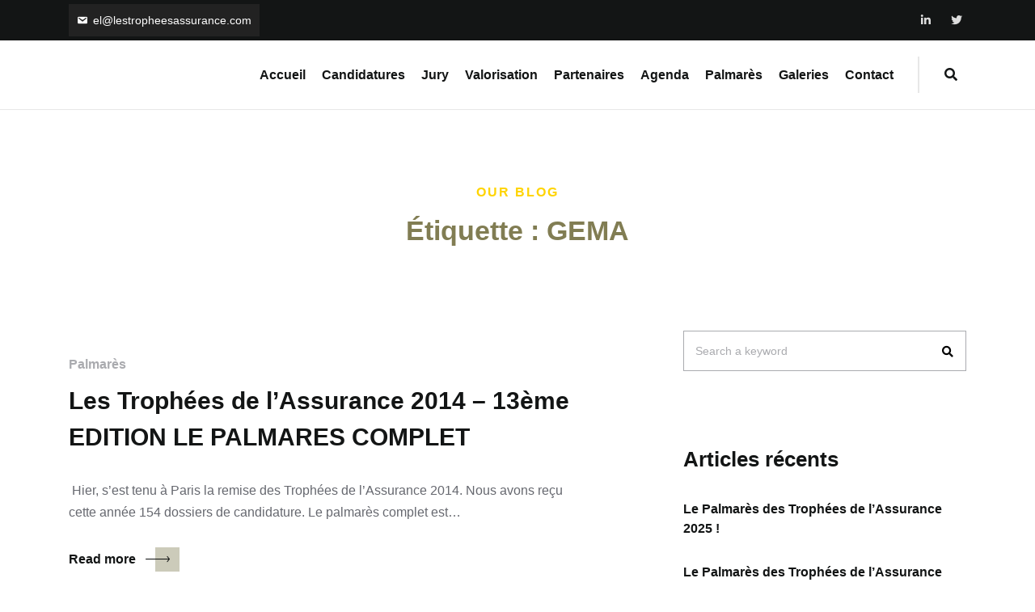

--- FILE ---
content_type: text/html; charset=UTF-8
request_url: https://lestropheesassurance.com/tag/gema/
body_size: 12956
content:

<!DOCTYPE html>
<html lang="fr-FR">
<head>
	<meta charset="UTF-8">
	<meta name="viewport" content="width=device-width, initial-scale=1">
	
	<link rel="profile" href="//gmpg.org/xfn/11">

<title>GEMA &#8211; Trophées de l&#039;assurance</title>
<meta name='robots' content='max-image-preview:large' />
<link rel='dns-prefetch' href='//fonts.googleapis.com' />
<link rel="alternate" type="application/rss+xml" title="Trophées de l&#039;assurance &raquo; Flux" href="https://lestropheesassurance.com/feed/" />
<link rel="alternate" type="application/rss+xml" title="Trophées de l&#039;assurance &raquo; Flux des commentaires" href="https://lestropheesassurance.com/comments/feed/" />
<link rel="alternate" type="application/rss+xml" title="Trophées de l&#039;assurance &raquo; Flux de l’étiquette GEMA" href="https://lestropheesassurance.com/tag/gema/feed/" />
<style id='wp-img-auto-sizes-contain-inline-css' type='text/css'>
img:is([sizes=auto i],[sizes^="auto," i]){contain-intrinsic-size:3000px 1500px}
/*# sourceURL=wp-img-auto-sizes-contain-inline-css */
</style>
<link rel='stylesheet' id='twb-open-sans-css' href='https://fonts.googleapis.com/css?family=Open+Sans%3A300%2C400%2C500%2C600%2C700%2C800&#038;display=swap&#038;ver=6.9' type='text/css' media='all' />
<link rel='stylesheet' id='twbbwg-global-css' href='https://lestropheesassurance.com/wp-content/plugins/photo-gallery/booster/assets/css/global.css?ver=1.0.0' type='text/css' media='all' />
<style id='wp-emoji-styles-inline-css' type='text/css'>

	img.wp-smiley, img.emoji {
		display: inline !important;
		border: none !important;
		box-shadow: none !important;
		height: 1em !important;
		width: 1em !important;
		margin: 0 0.07em !important;
		vertical-align: -0.1em !important;
		background: none !important;
		padding: 0 !important;
	}
/*# sourceURL=wp-emoji-styles-inline-css */
</style>
<link rel='stylesheet' id='wp-block-library-css' href='https://lestropheesassurance.com/wp-includes/css/dist/block-library/style.min.css?ver=6.9' type='text/css' media='all' />
<style id='global-styles-inline-css' type='text/css'>
:root{--wp--preset--aspect-ratio--square: 1;--wp--preset--aspect-ratio--4-3: 4/3;--wp--preset--aspect-ratio--3-4: 3/4;--wp--preset--aspect-ratio--3-2: 3/2;--wp--preset--aspect-ratio--2-3: 2/3;--wp--preset--aspect-ratio--16-9: 16/9;--wp--preset--aspect-ratio--9-16: 9/16;--wp--preset--color--black: #262628;--wp--preset--color--cyan-bluish-gray: #abb8c3;--wp--preset--color--white: #ffffff;--wp--preset--color--pale-pink: #f78da7;--wp--preset--color--vivid-red: #cf2e2e;--wp--preset--color--luminous-vivid-orange: #ff6900;--wp--preset--color--luminous-vivid-amber: #fcb900;--wp--preset--color--light-green-cyan: #7bdcb5;--wp--preset--color--vivid-green-cyan: #00d084;--wp--preset--color--pale-cyan-blue: #8ed1fc;--wp--preset--color--vivid-cyan-blue: #0693e3;--wp--preset--color--vivid-purple: #9b51e0;--wp--preset--color--gray: #66686F;--wp--preset--color--gray-light: #AAABAF;--wp--preset--color--light: #DDDDDD;--wp--preset--color--lighter: #f4f4f4;--wp--preset--color--impact-black: #131515;--wp--preset--color--impact-yellow: #FFD400;--wp--preset--color--energy-blue: #152860;--wp--preset--color--energy-green: #A1EF8B;--wp--preset--color--royal-green: #104547;--wp--preset--color--royal-yellow: #F2CD5D;--wp--preset--color--sass-blue: #3772FF;--wp--preset--color--mint-green: #4DBC65;--wp--preset--color--smooth-blue: #29335C;--wp--preset--color--smooth-red: #DB2B39;--wp--preset--gradient--vivid-cyan-blue-to-vivid-purple: linear-gradient(135deg,rgb(6,147,227) 0%,rgb(155,81,224) 100%);--wp--preset--gradient--light-green-cyan-to-vivid-green-cyan: linear-gradient(135deg,rgb(122,220,180) 0%,rgb(0,208,130) 100%);--wp--preset--gradient--luminous-vivid-amber-to-luminous-vivid-orange: linear-gradient(135deg,rgb(252,185,0) 0%,rgb(255,105,0) 100%);--wp--preset--gradient--luminous-vivid-orange-to-vivid-red: linear-gradient(135deg,rgb(255,105,0) 0%,rgb(207,46,46) 100%);--wp--preset--gradient--very-light-gray-to-cyan-bluish-gray: linear-gradient(135deg,rgb(238,238,238) 0%,rgb(169,184,195) 100%);--wp--preset--gradient--cool-to-warm-spectrum: linear-gradient(135deg,rgb(74,234,220) 0%,rgb(151,120,209) 20%,rgb(207,42,186) 40%,rgb(238,44,130) 60%,rgb(251,105,98) 80%,rgb(254,248,76) 100%);--wp--preset--gradient--blush-light-purple: linear-gradient(135deg,rgb(255,206,236) 0%,rgb(152,150,240) 100%);--wp--preset--gradient--blush-bordeaux: linear-gradient(135deg,rgb(254,205,165) 0%,rgb(254,45,45) 50%,rgb(107,0,62) 100%);--wp--preset--gradient--luminous-dusk: linear-gradient(135deg,rgb(255,203,112) 0%,rgb(199,81,192) 50%,rgb(65,88,208) 100%);--wp--preset--gradient--pale-ocean: linear-gradient(135deg,rgb(255,245,203) 0%,rgb(182,227,212) 50%,rgb(51,167,181) 100%);--wp--preset--gradient--electric-grass: linear-gradient(135deg,rgb(202,248,128) 0%,rgb(113,206,126) 100%);--wp--preset--gradient--midnight: linear-gradient(135deg,rgb(2,3,129) 0%,rgb(40,116,252) 100%);--wp--preset--font-size--small: 14px;--wp--preset--font-size--medium: 20px;--wp--preset--font-size--large: 36px;--wp--preset--font-size--x-large: 42px;--wp--preset--font-size--h-6-size: 16px;--wp--preset--font-size--h-5-size: 18px;--wp--preset--font-size--h-4-size: 22px;--wp--preset--font-size--h-3-size: 26px;--wp--preset--font-size--h-2-size: 30px;--wp--preset--font-size--h-1-size: 34px;--wp--preset--spacing--20: 0.44rem;--wp--preset--spacing--30: 0.67rem;--wp--preset--spacing--40: 1rem;--wp--preset--spacing--50: 1.5rem;--wp--preset--spacing--60: 2.25rem;--wp--preset--spacing--70: 3.38rem;--wp--preset--spacing--80: 5.06rem;--wp--preset--shadow--natural: 6px 6px 9px rgba(0, 0, 0, 0.2);--wp--preset--shadow--deep: 12px 12px 50px rgba(0, 0, 0, 0.4);--wp--preset--shadow--sharp: 6px 6px 0px rgba(0, 0, 0, 0.2);--wp--preset--shadow--outlined: 6px 6px 0px -3px rgb(255, 255, 255), 6px 6px rgb(0, 0, 0);--wp--preset--shadow--crisp: 6px 6px 0px rgb(0, 0, 0);}:where(.is-layout-flex){gap: 0.5em;}:where(.is-layout-grid){gap: 0.5em;}body .is-layout-flex{display: flex;}.is-layout-flex{flex-wrap: wrap;align-items: center;}.is-layout-flex > :is(*, div){margin: 0;}body .is-layout-grid{display: grid;}.is-layout-grid > :is(*, div){margin: 0;}:where(.wp-block-columns.is-layout-flex){gap: 2em;}:where(.wp-block-columns.is-layout-grid){gap: 2em;}:where(.wp-block-post-template.is-layout-flex){gap: 1.25em;}:where(.wp-block-post-template.is-layout-grid){gap: 1.25em;}.has-black-color{color: var(--wp--preset--color--black) !important;}.has-cyan-bluish-gray-color{color: var(--wp--preset--color--cyan-bluish-gray) !important;}.has-white-color{color: var(--wp--preset--color--white) !important;}.has-pale-pink-color{color: var(--wp--preset--color--pale-pink) !important;}.has-vivid-red-color{color: var(--wp--preset--color--vivid-red) !important;}.has-luminous-vivid-orange-color{color: var(--wp--preset--color--luminous-vivid-orange) !important;}.has-luminous-vivid-amber-color{color: var(--wp--preset--color--luminous-vivid-amber) !important;}.has-light-green-cyan-color{color: var(--wp--preset--color--light-green-cyan) !important;}.has-vivid-green-cyan-color{color: var(--wp--preset--color--vivid-green-cyan) !important;}.has-pale-cyan-blue-color{color: var(--wp--preset--color--pale-cyan-blue) !important;}.has-vivid-cyan-blue-color{color: var(--wp--preset--color--vivid-cyan-blue) !important;}.has-vivid-purple-color{color: var(--wp--preset--color--vivid-purple) !important;}.has-black-background-color{background-color: var(--wp--preset--color--black) !important;}.has-cyan-bluish-gray-background-color{background-color: var(--wp--preset--color--cyan-bluish-gray) !important;}.has-white-background-color{background-color: var(--wp--preset--color--white) !important;}.has-pale-pink-background-color{background-color: var(--wp--preset--color--pale-pink) !important;}.has-vivid-red-background-color{background-color: var(--wp--preset--color--vivid-red) !important;}.has-luminous-vivid-orange-background-color{background-color: var(--wp--preset--color--luminous-vivid-orange) !important;}.has-luminous-vivid-amber-background-color{background-color: var(--wp--preset--color--luminous-vivid-amber) !important;}.has-light-green-cyan-background-color{background-color: var(--wp--preset--color--light-green-cyan) !important;}.has-vivid-green-cyan-background-color{background-color: var(--wp--preset--color--vivid-green-cyan) !important;}.has-pale-cyan-blue-background-color{background-color: var(--wp--preset--color--pale-cyan-blue) !important;}.has-vivid-cyan-blue-background-color{background-color: var(--wp--preset--color--vivid-cyan-blue) !important;}.has-vivid-purple-background-color{background-color: var(--wp--preset--color--vivid-purple) !important;}.has-black-border-color{border-color: var(--wp--preset--color--black) !important;}.has-cyan-bluish-gray-border-color{border-color: var(--wp--preset--color--cyan-bluish-gray) !important;}.has-white-border-color{border-color: var(--wp--preset--color--white) !important;}.has-pale-pink-border-color{border-color: var(--wp--preset--color--pale-pink) !important;}.has-vivid-red-border-color{border-color: var(--wp--preset--color--vivid-red) !important;}.has-luminous-vivid-orange-border-color{border-color: var(--wp--preset--color--luminous-vivid-orange) !important;}.has-luminous-vivid-amber-border-color{border-color: var(--wp--preset--color--luminous-vivid-amber) !important;}.has-light-green-cyan-border-color{border-color: var(--wp--preset--color--light-green-cyan) !important;}.has-vivid-green-cyan-border-color{border-color: var(--wp--preset--color--vivid-green-cyan) !important;}.has-pale-cyan-blue-border-color{border-color: var(--wp--preset--color--pale-cyan-blue) !important;}.has-vivid-cyan-blue-border-color{border-color: var(--wp--preset--color--vivid-cyan-blue) !important;}.has-vivid-purple-border-color{border-color: var(--wp--preset--color--vivid-purple) !important;}.has-vivid-cyan-blue-to-vivid-purple-gradient-background{background: var(--wp--preset--gradient--vivid-cyan-blue-to-vivid-purple) !important;}.has-light-green-cyan-to-vivid-green-cyan-gradient-background{background: var(--wp--preset--gradient--light-green-cyan-to-vivid-green-cyan) !important;}.has-luminous-vivid-amber-to-luminous-vivid-orange-gradient-background{background: var(--wp--preset--gradient--luminous-vivid-amber-to-luminous-vivid-orange) !important;}.has-luminous-vivid-orange-to-vivid-red-gradient-background{background: var(--wp--preset--gradient--luminous-vivid-orange-to-vivid-red) !important;}.has-very-light-gray-to-cyan-bluish-gray-gradient-background{background: var(--wp--preset--gradient--very-light-gray-to-cyan-bluish-gray) !important;}.has-cool-to-warm-spectrum-gradient-background{background: var(--wp--preset--gradient--cool-to-warm-spectrum) !important;}.has-blush-light-purple-gradient-background{background: var(--wp--preset--gradient--blush-light-purple) !important;}.has-blush-bordeaux-gradient-background{background: var(--wp--preset--gradient--blush-bordeaux) !important;}.has-luminous-dusk-gradient-background{background: var(--wp--preset--gradient--luminous-dusk) !important;}.has-pale-ocean-gradient-background{background: var(--wp--preset--gradient--pale-ocean) !important;}.has-electric-grass-gradient-background{background: var(--wp--preset--gradient--electric-grass) !important;}.has-midnight-gradient-background{background: var(--wp--preset--gradient--midnight) !important;}.has-small-font-size{font-size: var(--wp--preset--font-size--small) !important;}.has-medium-font-size{font-size: var(--wp--preset--font-size--medium) !important;}.has-large-font-size{font-size: var(--wp--preset--font-size--large) !important;}.has-x-large-font-size{font-size: var(--wp--preset--font-size--x-large) !important;}
/*# sourceURL=global-styles-inline-css */
</style>

<style id='classic-theme-styles-inline-css' type='text/css'>
/*! This file is auto-generated */
.wp-block-button__link{color:#fff;background-color:#32373c;border-radius:9999px;box-shadow:none;text-decoration:none;padding:calc(.667em + 2px) calc(1.333em + 2px);font-size:1.125em}.wp-block-file__button{background:#32373c;color:#fff;text-decoration:none}
/*# sourceURL=/wp-includes/css/classic-themes.min.css */
</style>
<link rel='stylesheet' id='contact-form-7-css' href='https://lestropheesassurance.com/wp-content/plugins/contact-form-7/includes/css/styles.css?ver=6.0.6' type='text/css' media='all' />
<link rel='stylesheet' id='bwg_fonts-css' href='https://lestropheesassurance.com/wp-content/plugins/photo-gallery/css/bwg-fonts/fonts.css?ver=0.0.1' type='text/css' media='all' />
<link rel='stylesheet' id='sumoselect-css' href='https://lestropheesassurance.com/wp-content/plugins/photo-gallery/css/sumoselect.min.css?ver=3.4.6' type='text/css' media='all' />
<link rel='stylesheet' id='mCustomScrollbar-css' href='https://lestropheesassurance.com/wp-content/plugins/photo-gallery/css/jquery.mCustomScrollbar.min.css?ver=3.1.5' type='text/css' media='all' />
<link rel='stylesheet' id='bwg_googlefonts-css' href='https://fonts.googleapis.com/css?family=Ubuntu&#038;subset=greek,latin,greek-ext,vietnamese,cyrillic-ext,latin-ext,cyrillic' type='text/css' media='all' />
<link rel='stylesheet' id='bwg_frontend-css' href='https://lestropheesassurance.com/wp-content/plugins/photo-gallery/css/styles.min.css?ver=1.8.29' type='text/css' media='all' />
<link rel='stylesheet' id='rs-plugin-settings-css' href='https://lestropheesassurance.com/wp-content/plugins/revslider/public/assets/css/rs6.css?ver=6.3.2' type='text/css' media='all' />
<style id='rs-plugin-settings-inline-css' type='text/css'>
#rs-demo-id {}
/*# sourceURL=rs-plugin-settings-inline-css */
</style>
<link rel='stylesheet' id='megamenu-css' href='https://lestropheesassurance.com/wp-content/uploads/maxmegamenu/style.css?ver=b4d5b9' type='text/css' media='all' />
<link rel='stylesheet' id='dashicons-css' href='https://lestropheesassurance.com/wp-includes/css/dashicons.min.css?ver=6.9' type='text/css' media='all' />
<link rel='stylesheet' id='bootstrap-reboot-css' href='https://lestropheesassurance.com/wp-content/themes/adri-ajdethemes/assets/css/vendors/bootstrap-reboot.min.css?ver=4.4.1' type='text/css' media='all' />
<link rel='stylesheet' id='bootstrap-grid-css' href='https://lestropheesassurance.com/wp-content/themes/adri-ajdethemes/assets/css/vendors/bootstrap-grid.min.css?ver=4.4.1' type='text/css' media='all' />
<link rel='stylesheet' id='adri_ajdethemes-google-fonts-css' href='https://fonts.googleapis.com/css2?family=Poppins%3Awght%40300%3B400%3B600%3B700&#038;display=swap&#038;ver=6.9' type='text/css' media='all' />
<link rel='stylesheet' id='iconsmind-css' href='https://lestropheesassurance.com/wp-content/themes/adri-ajdethemes/assets/fonts/im/im-style.css?ver=1.3' type='text/css' media='all' />
<link rel='stylesheet' id='fontawesome-css' href='https://lestropheesassurance.com/wp-content/themes/adri-ajdethemes/assets/fonts/fa-brands/fontawesome.css?ver=5.13.0' type='text/css' media='all' />
<link rel='stylesheet' id='fontawesome-solid-css' href='https://lestropheesassurance.com/wp-content/themes/adri-ajdethemes/assets/fonts/fa-brands/solid.css?ver=5.13.0' type='text/css' media='all' />
<link rel='stylesheet' id='fontawesome-brands-css' href='https://lestropheesassurance.com/wp-content/themes/adri-ajdethemes/assets/fonts/fa-brands/brands.css?ver=5.13.0' type='text/css' media='all' />
<link rel='stylesheet' id='swiper-css' href='https://lestropheesassurance.com/wp-content/plugins/elementor/assets/lib/swiper/v8/css/swiper.min.css?ver=8.4.5' type='text/css' media='all' />
<link rel='stylesheet' id='adri_ajdethemes-style-css' href='https://lestropheesassurance.com/wp-content/themes/adri-ajdethemes/style.css?ver=6.9' type='text/css' media='all' />
<link rel='stylesheet' id='adri-ajdethemes-woocommerce-style-css' href='https://lestropheesassurance.com/wp-content/themes/adri-ajdethemes/woocommerce.css?ver=1.0.0' type='text/css' media='all' />
<link rel='stylesheet' id='child-style-css' href='https://lestropheesassurance.com/wp-content/themes/adri-ajdethemes-child/style.css?ver=6.9' type='text/css' media='all' />
<script type="text/javascript" src="https://lestropheesassurance.com/wp-includes/js/jquery/jquery.min.js?ver=3.7.1" id="jquery-core-js"></script>
<script type="text/javascript" src="https://lestropheesassurance.com/wp-includes/js/jquery/jquery-migrate.min.js?ver=3.4.1" id="jquery-migrate-js"></script>
<script type="text/javascript" src="https://lestropheesassurance.com/wp-content/plugins/photo-gallery/booster/assets/js/circle-progress.js?ver=1.2.2" id="twbbwg-circle-js"></script>
<script type="text/javascript" id="twbbwg-global-js-extra">
/* <![CDATA[ */
var twb = {"nonce":"02b80bdb8e","ajax_url":"https://lestropheesassurance.com/wp-admin/admin-ajax.php","plugin_url":"https://lestropheesassurance.com/wp-content/plugins/photo-gallery/booster","href":"https://lestropheesassurance.com/wp-admin/admin.php?page=twbbwg_photo-gallery"};
var twb = {"nonce":"02b80bdb8e","ajax_url":"https://lestropheesassurance.com/wp-admin/admin-ajax.php","plugin_url":"https://lestropheesassurance.com/wp-content/plugins/photo-gallery/booster","href":"https://lestropheesassurance.com/wp-admin/admin.php?page=twbbwg_photo-gallery"};
//# sourceURL=twbbwg-global-js-extra
/* ]]> */
</script>
<script type="text/javascript" src="https://lestropheesassurance.com/wp-content/plugins/photo-gallery/booster/assets/js/global.js?ver=1.0.0" id="twbbwg-global-js"></script>
<script type="text/javascript" src="https://lestropheesassurance.com/wp-content/plugins/photo-gallery/js/jquery.sumoselect.min.js?ver=3.4.6" id="sumoselect-js"></script>
<script type="text/javascript" src="https://lestropheesassurance.com/wp-content/plugins/photo-gallery/js/tocca.min.js?ver=2.0.9" id="bwg_mobile-js"></script>
<script type="text/javascript" src="https://lestropheesassurance.com/wp-content/plugins/photo-gallery/js/jquery.mCustomScrollbar.concat.min.js?ver=3.1.5" id="mCustomScrollbar-js"></script>
<script type="text/javascript" src="https://lestropheesassurance.com/wp-content/plugins/photo-gallery/js/jquery.fullscreen.min.js?ver=0.6.0" id="jquery-fullscreen-js"></script>
<script type="text/javascript" id="bwg_frontend-js-extra">
/* <![CDATA[ */
var bwg_objectsL10n = {"bwg_field_required":"field is required.","bwg_mail_validation":"This is not a valid email address.","bwg_search_result":"There are no images matching your search.","bwg_select_tag":"Select Tag","bwg_order_by":"Order By","bwg_search":"Search","bwg_show_ecommerce":"Show Ecommerce","bwg_hide_ecommerce":"Hide Ecommerce","bwg_show_comments":"Show Comments","bwg_hide_comments":"Hide Comments","bwg_restore":"Restore","bwg_maximize":"Maximize","bwg_fullscreen":"Fullscreen","bwg_exit_fullscreen":"Exit Fullscreen","bwg_search_tag":"SEARCH...","bwg_tag_no_match":"No tags found","bwg_all_tags_selected":"All tags selected","bwg_tags_selected":"tags selected","play":"Play","pause":"Pause","is_pro":"","bwg_play":"Play","bwg_pause":"Pause","bwg_hide_info":"Hide info","bwg_show_info":"Show info","bwg_hide_rating":"Hide rating","bwg_show_rating":"Show rating","ok":"Ok","cancel":"Cancel","select_all":"Select all","lazy_load":"0","lazy_loader":"https://lestropheesassurance.com/wp-content/plugins/photo-gallery/images/ajax_loader.png","front_ajax":"0","bwg_tag_see_all":"see all tags","bwg_tag_see_less":"see less tags"};
//# sourceURL=bwg_frontend-js-extra
/* ]]> */
</script>
<script type="text/javascript" src="https://lestropheesassurance.com/wp-content/plugins/photo-gallery/js/scripts.min.js?ver=1.8.29" id="bwg_frontend-js"></script>
<script type="text/javascript" src="https://lestropheesassurance.com/wp-content/plugins/revslider/public/assets/js/rbtools.min.js?ver=6.3.2" id="tp-tools-js"></script>
<script type="text/javascript" src="https://lestropheesassurance.com/wp-content/plugins/revslider/public/assets/js/rs6.min.js?ver=6.3.2" id="revmin-js"></script>
<link rel="https://api.w.org/" href="https://lestropheesassurance.com/wp-json/" /><link rel="alternate" title="JSON" type="application/json" href="https://lestropheesassurance.com/wp-json/wp/v2/tags/49" /><link rel="EditURI" type="application/rsd+xml" title="RSD" href="https://lestropheesassurance.com/xmlrpc.php?rsd" />
<meta name="generator" content="WordPress 6.9" />
<meta name="generator" content="Elementor 3.24.5; features: additional_custom_breakpoints; settings: css_print_method-external, google_font-enabled, font_display-auto">
<style type="text/css">.recentcomments a{display:inline !important;padding:0 !important;margin:0 !important;}</style>			<style>
				.e-con.e-parent:nth-of-type(n+4):not(.e-lazyloaded):not(.e-no-lazyload),
				.e-con.e-parent:nth-of-type(n+4):not(.e-lazyloaded):not(.e-no-lazyload) * {
					background-image: none !important;
				}
				@media screen and (max-height: 1024px) {
					.e-con.e-parent:nth-of-type(n+3):not(.e-lazyloaded):not(.e-no-lazyload),
					.e-con.e-parent:nth-of-type(n+3):not(.e-lazyloaded):not(.e-no-lazyload) * {
						background-image: none !important;
					}
				}
				@media screen and (max-height: 640px) {
					.e-con.e-parent:nth-of-type(n+2):not(.e-lazyloaded):not(.e-no-lazyload),
					.e-con.e-parent:nth-of-type(n+2):not(.e-lazyloaded):not(.e-no-lazyload) * {
						background-image: none !important;
					}
				}
			</style>
			<meta name="generator" content="Powered by Slider Revolution 6.3.2 - responsive, Mobile-Friendly Slider Plugin for WordPress with comfortable drag and drop interface." />
<script type="text/javascript">function setREVStartSize(e){
			//window.requestAnimationFrame(function() {				 
				window.RSIW = window.RSIW===undefined ? window.innerWidth : window.RSIW;	
				window.RSIH = window.RSIH===undefined ? window.innerHeight : window.RSIH;	
				try {								
					var pw = document.getElementById(e.c).parentNode.offsetWidth,
						newh;
					pw = pw===0 || isNaN(pw) ? window.RSIW : pw;
					e.tabw = e.tabw===undefined ? 0 : parseInt(e.tabw);
					e.thumbw = e.thumbw===undefined ? 0 : parseInt(e.thumbw);
					e.tabh = e.tabh===undefined ? 0 : parseInt(e.tabh);
					e.thumbh = e.thumbh===undefined ? 0 : parseInt(e.thumbh);
					e.tabhide = e.tabhide===undefined ? 0 : parseInt(e.tabhide);
					e.thumbhide = e.thumbhide===undefined ? 0 : parseInt(e.thumbhide);
					e.mh = e.mh===undefined || e.mh=="" || e.mh==="auto" ? 0 : parseInt(e.mh,0);		
					if(e.layout==="fullscreen" || e.l==="fullscreen") 						
						newh = Math.max(e.mh,window.RSIH);					
					else{					
						e.gw = Array.isArray(e.gw) ? e.gw : [e.gw];
						for (var i in e.rl) if (e.gw[i]===undefined || e.gw[i]===0) e.gw[i] = e.gw[i-1];					
						e.gh = e.el===undefined || e.el==="" || (Array.isArray(e.el) && e.el.length==0)? e.gh : e.el;
						e.gh = Array.isArray(e.gh) ? e.gh : [e.gh];
						for (var i in e.rl) if (e.gh[i]===undefined || e.gh[i]===0) e.gh[i] = e.gh[i-1];
											
						var nl = new Array(e.rl.length),
							ix = 0,						
							sl;					
						e.tabw = e.tabhide>=pw ? 0 : e.tabw;
						e.thumbw = e.thumbhide>=pw ? 0 : e.thumbw;
						e.tabh = e.tabhide>=pw ? 0 : e.tabh;
						e.thumbh = e.thumbhide>=pw ? 0 : e.thumbh;					
						for (var i in e.rl) nl[i] = e.rl[i]<window.RSIW ? 0 : e.rl[i];
						sl = nl[0];									
						for (var i in nl) if (sl>nl[i] && nl[i]>0) { sl = nl[i]; ix=i;}															
						var m = pw>(e.gw[ix]+e.tabw+e.thumbw) ? 1 : (pw-(e.tabw+e.thumbw)) / (e.gw[ix]);					
						newh =  (e.gh[ix] * m) + (e.tabh + e.thumbh);
					}				
					if(window.rs_init_css===undefined) window.rs_init_css = document.head.appendChild(document.createElement("style"));					
					document.getElementById(e.c).height = newh+"px";
					window.rs_init_css.innerHTML += "#"+e.c+"_wrapper { height: "+newh+"px }";				
				} catch(e){
					console.log("Failure at Presize of Slider:" + e)
				}					   
			//});
		  };</script>
		<style type="text/css" id="wp-custom-css">
			.site-header-nav .main-menu .menu .menu-item-has-children > a::after {
    color: #817D57 !important;
}
.site-header-nav .main-menu .menu li.page_item > a::before, .site-header-nav .main-menu .menu > li.menu-item > a::before {
    border-bottom: 5px solid #817D57 !important;
}

footer.site-footer {
    background: #817D57 !important;
}

h1.entry-title {
    color: #817D53 !important;
}

.secondary-menu ul.menu li.menu-item:hover {
    color: #817D53 !important;
}

a {
  color: #817D53;
  text-decoration: none;
  transition: all 0.35s;
}

.post-single p:not(.wp-block-tag-cloud):not(.logged-in-as) a:not(.wp-block-file__button):not(.wp-block-button__link):not(.post-page-numbers), .post-single .wp-block-file a:not(.wp-block-file__button):not(.wp-block-button__link):not(.post-page-numbers), .site-page-default p:not(.wp-block-tag-cloud):not(.logged-in-as) a:not(.wp-block-file__button):not(.wp-block-button__link):not(.post-page-numbers), .site-page-default .wp-block-file a:not(.wp-block-file__button):not(.wp-block-button__link):not(.post-page-numbers) {
    position: relative;
    display: inline-flex;
    border-bottom: 1px solid rgba(240, 199, 0, 0);
    color: inherit;
    color: #817D53;
    text-decoration: none;
}

.post-single p:not(.wp-block-tag-cloud):not(.logged-in-as) a:not(.wp-block-file__button):not(.wp-block-button__link):not(.post-page-numbers):hover, .post-single p:not(.wp-block-tag-cloud):not(.logged-in-as) a:not(.wp-block-file__button):not(.wp-block-button__link):not(.post-page-numbers):focus, .post-single .wp-block-file a:not(.wp-block-file__button):not(.wp-block-button__link):not(.post-page-numbers):hover, .post-single .wp-block-file a:not(.wp-block-file__button):not(.wp-block-button__link):not(.post-page-numbers):focus, .site-page-default p:not(.wp-block-tag-cloud):not(.logged-in-as) a:not(.wp-block-file__button):not(.wp-block-button__link):not(.post-page-numbers):hover, .site-page-default p:not(.wp-block-tag-cloud):not(.logged-in-as) a:not(.wp-block-file__button):not(.wp-block-button__link):not(.post-page-numbers):focus, .site-page-default .wp-block-file a:not(.wp-block-file__button):not(.wp-block-button__link):not(.post-page-numbers):hover, .site-page-default .wp-block-file a:not(.wp-block-file__button):not(.wp-block-button__link):not(.post-page-numbers):focus {
    color: #121212;
}

.post-single p:not(.wp-block-tag-cloud):not(.logged-in-as) a:not(.wp-block-file__button):not(.wp-block-button__link):not(.post-page-numbers)::before, .post-single .wp-block-file a:not(.wp-block-file__button):not(.wp-block-button__link):not(.post-page-numbers)::before, .site-page-default p:not(.wp-block-tag-cloud):not(.logged-in-as) a:not(.wp-block-file__button):not(.wp-block-button__link):not(.post-page-numbers)::before, .site-page-default .wp-block-file a:not(.wp-block-file__button):not(.wp-block-button__link):not(.post-page-numbers)::before {
    content: '';
    position: absolute;
    display: block;
    bottom: 0;
    width: 0;
    height: 1px;
    background: #817D53;
    transition: all 0.35s;
    opacity: 0;
}
.post-single p:not(.wp-block-tag-cloud):not(.logged-in-as) a:not(.wp-block-file__button):not(.wp-block-button__link):not(.post-page-numbers):hover, .post-single p:not(.wp-block-tag-cloud):not(.logged-in-as) a:not(.wp-block-file__button):not(.wp-block-button__link):not(.post-page-numbers):focus, .post-single .wp-block-file a:not(.wp-block-file__button):not(.wp-block-button__link):not(.post-page-numbers):hover, .post-single .wp-block-file a:not(.wp-block-file__button):not(.wp-block-button__link):not(.post-page-numbers):focus, .site-page-default p:not(.wp-block-tag-cloud):not(.logged-in-as) a:not(.wp-block-file__button):not(.wp-block-button__link):not(.post-page-numbers):hover, .site-page-default p:not(.wp-block-tag-cloud):not(.logged-in-as) a:not(.wp-block-file__button):not(.wp-block-button__link):not(.post-page-numbers):focus, .site-page-default .wp-block-file a:not(.wp-block-file__button):not(.wp-block-button__link):not(.post-page-numbers):hover, .site-page-default .wp-block-file a:not(.wp-block-file__button):not(.wp-block-button__link):not(.post-page-numbers):focus {
    color: #817D53;
    border-bottom: none;
}

.pf-link-symbol {
    background: #817D53;
}

.pf-neue .pf-img-link .pf-caption .pf-accent-line {
    position: relative;
    top: 17px;
    display: block;
    width: 50px;
    height: 2px;
    background: #817D53;
    opacity: 0;
    transform: translateX(-30px);
}

.pf-neue {
    box-shadow: 0 0 0 #002537;
}

.pf-neue:hover, .pf-neue:focus {
  box-shadow: 15px 15px 0px #002537;
}

article.post-col .post-date {
    display: flex;
    flex-flow: column;
    align-items: center;
    justify-content: center;
    width: 42px;
    height: 42px;
    box-shadow: 5px 5px 0px #fff;
    background: #817D53;
    font-size: 0.87rem;
    font-weight: 400;
    line-height: 0.87rem;
    text-align: center;
    color: #131515;
    z-index: 10;
}

.btn-txt-arr:hover .arr-box, .btn-txt-arr:focus .arr-box {
    background: #817D53;
}

.btn-txt-arr .arr-box {
  position: relative;
  display: flex;
  align-items: center;
  margin-left: 24px;
  width: 30px;
  height: 30px;
  background: rgba(129, 125, 83, 0.4);
  transition: all 0.35s;
}

input[type="submit"]:hover, input[type="submit"]:focus {
    color: #131515;
    background: #817D53;
}

input[type="submit"] {
    height: 50px;
    width: 100%;
    border-radius: 0;
    border: none;
    background: #131515;
    color: #817D53;
    box-shadow: unset;
    transition: all 0.35s;
}

.secondary-menu ul.menu li.menu-item:hover, .secondary-menu ul.menu li.menu-item:focus {
    color: #817D53; 
  }
  .secondary-menu ul.menu li.menu-item:before {
    display: inline-block;
    margin-right: 5px;
    color: #817D53;
    font-family: 'Font Awesome 5 Free', 'Font Awesome 5 Brands';
  }

.secondary-menu ul.menu li.menu-item.fab:hover:before, .secondary-menu ul.menu li.menu-item.fab:focus:before {
    color: #817D53;
  }

.secondary-menu ul.menu li.menu-item.menu-item-has-children:hover:after, .secondary-menu ul.menu li.menu-item.menu-item-has-children:focus:after {
    color: #817D53;
  }

.secondary-menu ul.menu li.menu-item.menu-item-has-children ul.sub-menu li.menu-item:hover, .secondary-menu ul.menu li.menu-item.menu-item-has-children ul.sub-menu li.menu-item:focus {
    color: #817D53;
  }		</style>
			<!-- Fonts Plugin CSS - https://fontsplugin.com/ -->
	<style>
		:root {
--font-base: Helvetica Neue, Helvetica, Arial, sans-serif;
--font-headings: Helvetica Neue, Helvetica, Arial, sans-serif;
--font-input: Helvetica Neue, Helvetica, Arial, sans-serif;
}
body, #content, .entry-content, .post-content, .page-content, .post-excerpt, .entry-summary, .entry-excerpt, .widget-area, .widget, .sidebar, #sidebar, footer, .footer, #footer, .site-footer {
font-family: Helvetica Neue, Helvetica, Arial, sans-serif !important;
 }
#site-title, .site-title, #site-title a, .site-title a, .entry-title, .entry-title a, h1, h2, h3, h4, h5, h6, .widget-title, .elementor-heading-title {
font-family: Helvetica Neue, Helvetica, Arial, sans-serif !important;
 }
button, .button, input, select, textarea, .wp-block-button, .wp-block-button__link {
font-family: Helvetica Neue, Helvetica, Arial, sans-serif !important;
 }
.menu, .page_item a, .menu-item a, .wp-block-navigation, .wp-block-navigation-item__content {
font-family: Helvetica Neue, Helvetica, Arial, sans-serif !important;
 }
.entry-content, .entry-content p, .post-content, .page-content, .post-excerpt, .entry-summary, .entry-excerpt, .excerpt, .excerpt p, .type-post p, .type-page p, .wp-block-post-content, .wp-block-post-excerpt, .elementor, .elementor p {
font-family: Helvetica Neue, Helvetica, Arial, sans-serif !important;
 }
.wp-block-post-title, .wp-block-post-title a, .entry-title, .entry-title a, .post-title, .post-title a, .page-title, .entry-content h1, #content h1, .type-post h1, .type-page h1, .elementor h1 {
font-family: Helvetica Neue, Helvetica, Arial, sans-serif !important;
 }
.entry-content h2, .post-content h2, .page-content h2, #content h2, .type-post h2, .type-page h2, .elementor h2 {
font-family: Helvetica Neue, Helvetica, Arial, sans-serif !important;
 }
.entry-content h3, .post-content h3, .page-content h3, #content h3, .type-post h3, .type-page h3, .elementor h3 {
font-family: Helvetica Neue, Helvetica, Arial, sans-serif !important;
 }
.entry-content h4, .post-content h4, .page-content h4, #content h4, .type-post h4, .type-page h4, .elementor h4 {
font-family: Helvetica Neue, Helvetica, Arial, sans-serif !important;
 }
.entry-content h5, .post-content h5, .page-content h5, #content h5, .type-post h5, .type-page h5, .elementor h5 {
font-family: Helvetica Neue, Helvetica, Arial, sans-serif !important;
 }
.entry-content h6, .post-content h6, .page-content h6, #content h6, .type-post h6, .type-page h6, .elementor h6 {
font-family: Helvetica Neue, Helvetica, Arial, sans-serif !important;
 }
	</style>
	<!-- Fonts Plugin CSS -->
	<style type="text/css">/** Mega Menu CSS: fs **/</style>
</head>

<body data-rsssl=1 id="page-top" class="archive tag tag-gema tag-49 wp-theme-adri-ajdethemes wp-child-theme-adri-ajdethemes-child mega-menu-secondary-menu-left elementor-default elementor-kit-6">

<div class="secondary-menu">
            <div class="container">
                <div class="row">
                    <div class="col-lg-12">

        <div id="mega-menu-wrap-secondary-menu-left" class="mega-menu-wrap"><div class="mega-menu-toggle"><div class="mega-toggle-blocks-left"></div><div class="mega-toggle-blocks-center"></div><div class="mega-toggle-blocks-right"><div class='mega-toggle-block mega-menu-toggle-animated-block mega-toggle-block-0' id='mega-toggle-block-0'><button aria-label="Toggle Menu" class="mega-toggle-animated mega-toggle-animated-slider" type="button" aria-expanded="false">
                  <span class="mega-toggle-animated-box">
                    <span class="mega-toggle-animated-inner"></span>
                  </span>
                </button></div></div></div><ul id="mega-menu-secondary-menu-left" class="mega-menu max-mega-menu mega-menu-horizontal mega-no-js" data-event="hover_intent" data-effect="fade_up" data-effect-speed="200" data-effect-mobile="disabled" data-effect-speed-mobile="0" data-mobile-force-width="false" data-second-click="go" data-document-click="collapse" data-vertical-behaviour="standard" data-breakpoint="768" data-unbind="true" data-mobile-state="collapse_all" data-mobile-direction="vertical" data-hover-intent-timeout="300" data-hover-intent-interval="100"><li class="mega-fas mega-fa-envelope mega-menu-item mega-menu-item-type-custom mega-menu-item-object-custom mega-menu-megamenu mega-align-bottom-left mega-menu-megamenu mega-has-icon mega-icon-left mega-menu-item-2258 fas fa-envelope" id="mega-menu-item-2258"><a class="dashicons-email mega-menu-link" href="mailto:el@lestropheesassurance.com" tabindex="0">el@lestropheesassurance.com</a></li></ul></div><div class="menu-secondary-right-container"><ul id="menu-secondary-right" class="menu"><li id="menu-item-2261" class="fab fa-linkedin-in menu-item menu-item-type-custom menu-item-object-custom menu-item-2261"><a href="https://www.linkedin.com/groups/5026733/profile">LinkedIn</a></li>
<li id="menu-item-2260" class="fab fa-twitter menu-item menu-item-type-custom menu-item-object-custom menu-item-2260"><a href="https://twitter.com/Les_Trophees">Twitter</a></li>
</ul></div>
                    </div><!-- end of .col-lg-12 -->
                </div><!-- end of .row -->
            </div><!-- end of .container -->

        </div><!-- end of .secondary-menu --><header class="site-header-nav  nav-sticky nav-has-trans-logo     nav-trans-light">
            <div class="container">
                <div class="row">
                    <div class="col-lg-12">

        <nav class="nav-main ">        
        <div class="brand">
            <a href="https://lestropheesassurance.com/" title="Trophées de l&#039;assurance" rel="home">
                        <img src="https://lestropheesassurance.com/wp-content/uploads/2021/01/white_logo.jpg" alt="Trophées de l&#039;assurance" class="logo">
                        <img src="https://ajdethemes.com/adri-data/energy/wp-content/uploads/sites/10/2020/08/adri-energy-white.png" alt="Trophées de l&#039;assurance" class="logo-trans">
                    </a>            <span class="nav-burger"><span></span></span>
        </div><!-- end of .brand -->
        <div class="menu-wrapper">
            <div class="menu-items-wrapper"><ul class="menu-utility-items">
                                <li>
                                    <button class="nav-search">
                                        <i class="fas fa-search"></i>
                                    </button>
                                </li></ul><div class="main-menu"><div class="menu-adri-primary-menu-container"><ul id="menu-adri-primary-menu" class="menu"><li id="menu-item-2322" class="menu-item menu-item-type-post_type menu-item-object-page menu-item-home menu-item-2322"><a href="https://lestropheesassurance.com/">Accueil</a></li>
<li id="menu-item-2233" class="menu-item menu-item-type-custom menu-item-object-custom menu-item-2233"><a href="https://lestropheesassurance.com/candidatures/">Candidatures</a></li>
<li id="menu-item-2234" class="menu-item menu-item-type-custom menu-item-object-custom menu-item-2234"><a href="https://lestropheesassurance.com/jury-2025/">Jury</a></li>
<li id="menu-item-2235" class="menu-item menu-item-type-custom menu-item-object-custom menu-item-2235"><a href="https://lestropheesassurance.com/valorisation/">Valorisation</a></li>
<li id="menu-item-2236" class="menu-item menu-item-type-custom menu-item-object-custom menu-item-2236"><a href="https://lestropheesassurance.com/partenaires/">Partenaires</a></li>
<li id="menu-item-2237" class="menu-item menu-item-type-custom menu-item-object-custom menu-item-2237"><a href="https://lestropheesassurance.com/lagenda-annuel-des-trophees-de-lassurance/">Agenda</a></li>
<li id="menu-item-2238" class="menu-item menu-item-type-custom menu-item-object-custom menu-item-2238"><a href="https://lestropheesassurance.com/palmares/">Palmarès</a></li>
<li id="menu-item-2255" class="menu-item menu-item-type-custom menu-item-object-custom menu-item-2255"><a href="https://lestropheesassurance.com/galeries/">Galeries</a></li>
<li id="menu-item-2273" class="menu-item menu-item-type-custom menu-item-object-custom menu-item-2273"><a href="https://lestropheesassurance.com/contact/">Contact</a></li>
</ul></div></div><div class="menu-footer-mobile-only">
        <ul class="social-icons ">
            
<li>
                    <a href='https://www.linkedin.com/groups/5026733/profile'>
                        <i class='fab fa-linkedin-in'></i>
                    </a>
                </li>
<li>
                    <a href='https://twitter.com/Les_Trophees'>
                        <i class='fab fa-twitter'></i>
                    </a>
                </li>

        </ul></div><!-- end of .menu-footer-mobile-only -->
            </div><!-- end of .menu-items-wrapper -->
        </div><!-- end of .menu-wrapper --></nav><!-- end of .nav-main -->
                    </div><!-- end of .col-lg-12 -->
                </div><!-- end of .row -->
            </div><!-- end of .container -->

        
</header>
<main class="site-main ">
    
<div class="section-title text-center st-as-pt ">

    <div class="container">
        <div class="row">
            <div class="col-lg-12">

                                    <span class="st-subtitle">
                        Our blog                    </span>
                
                <h1 class="entry-title">
                    Étiquette : <span>GEMA</span>                </h1>

            </div><!-- end of .col-lg-12 -->
        </div><!-- end of .row -->
    </div><!-- end of .container -->

</div><!-- end of .page-title -->
<section class="container">
    <div class="row">
        
        <div class="col-lg-7 ">

            <div class="row">

                                        <div class="col-lg-12">

                            
<article class="post-classic post-2203 post type-post status-publish format-standard has-post-thumbnail hentry category-palmares tag-allianz tag-allianz-riviera-lab tag-application-3drisk tag-application-mobile-mon-axa tag-april tag-association-cde tag-assurance-de-la-flotte-des-particuliers-de-drivy tag-assurone tag-aude-le-gal tag-aviva tag-axa tag-axa-creditor tag-bertrand-bore tag-bnp-paribas tag-bpce tag-contact-direct-entreprise tag-cosevad tag-design-relationnel-mma tag-e-commerce-by-hiscox tag-emmanuelle-lambijou tag-expert-et-finance tag-garantie-emprunteur-privilege tag-gema tag-glassistance tag-hiscox tag-inter-mutuelle-assistance tag-julie-lavenu tag-klesia tag-klesia-cest-nous tag-lambijou tag-les-boutiques-mobiles tag-les-sales-games tag-ma-sante-evolutive tag-maif tag-maif-familles tag-malakoff-mederic tag-mecenat-participatif tag-mma tag-mutuelle-uneo tag-partage-lassurance-contre-lisolement-des-seniors tag-pascal-demurger tag-que-se-passe-t-il-a-cette-adresse tag-scor-global-life tag-scor-telemed tag-securmaps tag-service-digital-3d tag-soutenons-nos-soldats-en-opex tag-tarif-express tag-trophees tag-trophees-de-lassurance-2014 tag-unite-mobile-dintervention tag-web-creditor" id="post-2203">
                            
	<a href="https://lestropheesassurance.com/2014/10/03/les-trophees-de-lassurance-2014-13eme-edition-le-palmares-complet/" class="post-thumbnail-link"></a>
	<div class="post-meta">
		<a href="https://lestropheesassurance.com/category/palmares/" class="post-cat">Palmarès</a>	</div><!-- end of .post-meta -->

	<h2 class="post-title"><a href="https://lestropheesassurance.com/2014/10/03/les-trophees-de-lassurance-2014-13eme-edition-le-palmares-complet/">Les Trophées de l’Assurance 2014 – 13ème EDITION LE PALMARES COMPLET</a></h2><p> Hier, s’est tenu à Paris la remise des Trophées de l’Assurance 2014. Nous avons reçu cette année 154 dossiers de candidature. Le palmarès complet est…</p><a href="https://lestropheesassurance.com/2014/10/03/les-trophees-de-lassurance-2014-13eme-edition-le-palmares-complet/" class="btn-txt-arr post-button">Read more <span class="arr-box"><i class="icon-Arrow-OutRight"></i></span></a>	
</article>
                        </div><!-- end of .col-lg-* -->
                                        <div class="col-lg-12">

                            
<article class="post-classic post-387 post type-post status-publish format-standard has-post-thumbnail hentry category-palmares tag-2-roues-lab tag-accorderie tag-ag2r-la-mondiale tag-aidonslesnotres-fr tag-alsina-entreprises tag-amaguiz tag-assurance tag-axa tag-banque-casino tag-cfdp-assurances tag-citoyennete tag-communication tag-coup-de-coeur-du-jury tag-credit-agricole-consumer-finance tag-doser tag-emmanuelle-lambijou tag-fondation-macif tag-gema tag-gema-handicap tag-gras-savoye tag-gs-packs-securite-nomade tag-i-nov tag-inter-mutuelle-assistance tag-lambijou tag-macif tag-macsf tag-maif tag-malakoff-mederic tag-marketing tag-meteassur tag-molitor-consult tag-mon-bilan-sante tag-mutuelle-des-motards tag-mx-assistance tag-nouvelles-technologies tag-personneldesante-fr tag-produit tag-protection-familiale-integrale tag-quialemeilleurservice-com tag-relation-client tag-thelem-assurances tag-trophee-de-lassure tag-trophees-de-lassurance" id="post-387">
                            
	<a href="https://lestropheesassurance.com/2012/10/04/le-palmares-innovations/" class="post-thumbnail-link"></a>
	<div class="post-meta">
		<a href="https://lestropheesassurance.com/category/palmares/" class="post-cat">Palmarès</a>	</div><!-- end of .post-meta -->

	<h2 class="post-title"><a href="https://lestropheesassurance.com/2012/10/04/le-palmares-innovations/">LE PALMARES INNOVATIONS 2012</a></h2><p>2 comités d’experts, 1 réunion de jury de 23 professionnels, un  panel des 327 consommateurs, 141 dossiers réceptionnés, dont 35 ont passé les présélections font…</p><a href="https://lestropheesassurance.com/2012/10/04/le-palmares-innovations/" class="btn-txt-arr post-button">Read more <span class="arr-box"><i class="icon-Arrow-OutRight"></i></span></a>	
</article>
                        </div><!-- end of .col-lg-* -->
                            </div><!-- end of .row -->

            <div class="row">
                <div class="col-lg-12">

                    
                </div><!-- end of .col-lg-12 -->
            </div><!-- end of .row -->

        </div><!-- end of .col-lg-* -->

                <div class="offset-lg-1 col-lg-4">
            <aside class="widgets">
                <div id="search-2" class="widget widget_search">

<form method="get" class="search-form" action="https://lestropheesassurance.com/">
    <span class="screen-reader-text">Search for:</span>

    <div class="form-group">
        <label for="widget_search">Search a keyword</label>

        <input 
            id="widget_search"
            class="search-field form-style"
            type="search" 
            value="" 
            name="s"
            title="Search for:" />

        <button><i class="fas fa-search"></i></button>
    </div>
    
</form></div>
		<div id="recent-posts-2" class="widget widget_recent_entries">
		<span class="widget-title">Articles récents</span>
		<ul>
											<li>
					<a href="https://lestropheesassurance.com/2025/10/02/le-palmares-des-trophees-de-lassurance-2025/">Le Palmarès des Trophées de l&rsquo;Assurance 2025 !</a>
									</li>
											<li>
					<a href="https://lestropheesassurance.com/2024/10/07/le-palmares-des-trophees-de-lassurance-2024/">Le Palmarès des Trophées de l&rsquo;Assurance 2024 !</a>
									</li>
											<li>
					<a href="https://lestropheesassurance.com/2023/10/09/le-palmares-des-trophees-de-lassurance-2023/">Le Palmarès des Trophées de l&rsquo;Assurance 2023 !</a>
									</li>
											<li>
					<a href="https://lestropheesassurance.com/2022/11/03/le-palmares-des-trophees-de-lassurance-2022/">Le Palmarès des Trophées de l&rsquo;Assurance 2022 !</a>
									</li>
											<li>
					<a href="https://lestropheesassurance.com/2021/11/04/le-palmares-des-trophees-de-lassurance-2021/">Le Palmarès des Trophées de l&rsquo;Assurance 2021 !</a>
									</li>
					</ul>

		</div><div id="recent-comments-2" class="widget widget_recent_comments"><span class="widget-title">Commentaires récents</span><ul id="recentcomments"><li class="recentcomments"><span class="comment-author-link">Ouattara lassana</span> dans <a href="https://lestropheesassurance.com/2021/11/04/le-palmares-des-trophees-de-lassurance-2021/#comment-340">Le Palmarès des Trophées de l&rsquo;Assurance 2021 !</a></li><li class="recentcomments"><span class="comment-author-link"><a href="https://lestropheesassurance.com/365-decideurs-presents-a-la-soiree-des-trophees-de-lassurance-2016/" class="url" rel="ugc">Plus de 400 décideurs présents à la soirée des Trophées de l’Assurance 2016 ! | Les Trophées de l&#039;Assurance</a></span> dans <a href="https://lestropheesassurance.com/2016/10/26/le-palmares-2016-des-trophees-de-lassurance-15eme-edition/#comment-36">Le Palmarès 2016 des Trophées de l’Assurance – 15ème édition</a></li><li class="recentcomments"><span class="comment-author-link"><a href="http://les-trophees-de-l-assurance.com/330-decideurs-presents-a-la-soiree-des-trophees-de-lassurance-2015/" class="url" rel="ugc external nofollow">330 décideurs présents à la soirée des Trophées de l’Assurance 2015 ! | Les Trophées de l&#039;Assurance</a></span> dans <a href="https://lestropheesassurance.com/2015/10/01/le-palmares-2015-des-trophees-de-lassurance-14eme-edition-2/#comment-37">Le Palmarès 2015 des Trophées de l&rsquo;Assurance &#8211; 14ème édition</a></li><li class="recentcomments"><span class="comment-author-link"><a href="http://les-trophees-de-l-assurance.com/newsassurance-partenaire-des-trophees-de-lassurance-2014/" class="url" rel="ugc external nofollow">NEWSASSURANCE Partenaire des Trophées de l’Assurance 2014 | Les Trophées de l&#039;Assurance</a></span> dans <a href="https://lestropheesassurance.com/2014/10/03/les-trophees-de-lassurance-2014-13eme-edition-le-palmares-complet/#comment-35">Les Trophées de l’Assurance 2014 – 13ème EDITION LE PALMARES COMPLET</a></li><li class="recentcomments"><span class="comment-author-link"><a href="http://les-trophees-de-l-assurance.com/newsassurance-partenaire-des-trophees-de-lassurance-2014/" class="url" rel="ugc external nofollow">NEWSASSURANCE Partenaire des Trophées de l’Assurance 2014 | Les Trophées de l&#039;Assurance</a></span> dans <a href="https://lestropheesassurance.com/2014/10/03/les-trophees-de-lassurance-2014-13eme-edition-le-palmares-complet/#comment-24">Les Trophées de l’Assurance 2014 – 13ème EDITION LE PALMARES COMPLET</a></li></ul></div>            </aside>
        </div><!-- end of .col-lg-4 -->
            </div><!-- end of .row -->
    
    </section><!-- end of .container --></main>

<footer id="site-footer" class="site-footer  ">
    <div class="footer-content">
        <div class="container">
            
                        <div class="row footer-widgets">
                <div class="col-md-6 col-lg-3"><div id="text-18" class="widget widget_text">			<div class="textwidget"></div>
		</div></div><div class="col-md-6 col-lg-3"><div id="text-1" class="widget widget_text">			<div class="textwidget"><h3>COORDONNÉES</h3>
<small>VOVOXX MÉDIA<BR>
27 rue Raffet<BR>
75016 Paris
</small></div>
		</div></div><div class="col-md-6 col-lg-3"><div id="text-2" class="widget widget_text">			<div class="textwidget"><h3>ORGANISATEUR</h3>
<small><strong>Emmanuelle Lambijou</strong>
« <em>Les Trophées de l’Assurance</em> » est une marque déposée à l’INPI sous le numéro 3627599 (BOPI 2009-11)
</small></div>
		</div></div><div class="col-md-6 col-lg-3"><div id="text-16" class="widget widget_text">			<div class="textwidget"></div>
		</div></div>            </div><!-- end of .row -->
            
        </div><!-- end of .container -->

        <div class="footer-bottom">
            <div class="container">
                <div class="row">
                    <div class="col-lg-8">

                        <div class="footer-bottom-content">

                            <div class="menu-footer-menu-container"><ul id="menu-footer-menu" class="menu"><li id="menu-item-2338" class="menu-item menu-item-type-custom menu-item-object-custom menu-item-2338"><a href="https://lestropheesassurance.com/contact/">Contact</a></li>
<li id="menu-item-2339" class="menu-item menu-item-type-custom menu-item-object-custom menu-item-2339"><a href="https://lestropheesassurance.com/mentions-legales/">Mentions Légales</a></li>
</ul></div><div class="copyright">
                                        <span>© Copyright 2020 – All Rights Reserved – Les Trophées de l’Assurance</span>
                                    </div>
                        </div><!-- end of .footer-bottom-content -->

                    </div><!-- end of .col-lg-8 -->
                    <div class="col-lg-4">

                        <div class="footer-bottom-social-icons">

                            
        <ul class="social-icons ">
            
<li>
                    <a href='https://www.linkedin.com/groups/5026733/profile'>
                        <i class='fab fa-linkedin-in'></i>
                    </a>
                </li>
<li>
                    <a href='https://twitter.com/Les_Trophees'>
                        <i class='fab fa-twitter'></i>
                    </a>
                </li>

        </ul>
                        </div><!-- end of .footer-bottom-social-icons -->

                    </div><!-- end of .col-lg-4 -->
                </div><!-- end of .row -->
            </div><!-- end of .container -->
        </div><!-- end of .footer-bottom -->

        <a href="#" id="ftrBackToTop" class="scroll-top">
                    <span class="content">
                        <i class="icon-Arrow-OutRight"></i>
                        <span>scroll top</span>
                    </span>
                    <span class="screen-reader-text">scroll top</span>
                </a>    </div><!-- end of .footer-content -->
</footer><!-- end of #site-footer -->



<aside class="search-modal">
    <button class="dark-bg-click-close"></button>
    <button class="x-close">close</button>

    <div class="search-modal-content">

        <form method="get" class="search-form" action="https://lestropheesassurance.com/">
            <label>
                <span class="screen-reader-text">Search for:</span>
            </label>
            <input type="search" class="search-field"
                    placeholder="Search …"
                    value="" name="s"
                    title="Search for:" required autofocus />
            <button><i class="fas fa-search"></i></button>
        </form>

    </div><!-- end of .search-modal-content -->
</aside><!-- end of .search-modal --><script type="speculationrules">
{"prefetch":[{"source":"document","where":{"and":[{"href_matches":"/*"},{"not":{"href_matches":["/wp-*.php","/wp-admin/*","/wp-content/uploads/*","/wp-content/*","/wp-content/plugins/*","/wp-content/themes/adri-ajdethemes-child/*","/wp-content/themes/adri-ajdethemes/*","/*\\?(.+)"]}},{"not":{"selector_matches":"a[rel~=\"nofollow\"]"}},{"not":{"selector_matches":".no-prefetch, .no-prefetch a"}}]},"eagerness":"conservative"}]}
</script>
			<script type='text/javascript'>
				const lazyloadRunObserver = () => {
					const lazyloadBackgrounds = document.querySelectorAll( `.e-con.e-parent:not(.e-lazyloaded)` );
					const lazyloadBackgroundObserver = new IntersectionObserver( ( entries ) => {
						entries.forEach( ( entry ) => {
							if ( entry.isIntersecting ) {
								let lazyloadBackground = entry.target;
								if( lazyloadBackground ) {
									lazyloadBackground.classList.add( 'e-lazyloaded' );
								}
								lazyloadBackgroundObserver.unobserve( entry.target );
							}
						});
					}, { rootMargin: '200px 0px 200px 0px' } );
					lazyloadBackgrounds.forEach( ( lazyloadBackground ) => {
						lazyloadBackgroundObserver.observe( lazyloadBackground );
					} );
				};
				const events = [
					'DOMContentLoaded',
					'elementor/lazyload/observe',
				];
				events.forEach( ( event ) => {
					document.addEventListener( event, lazyloadRunObserver );
				} );
			</script>
			<script type="text/javascript" src="https://lestropheesassurance.com/wp-includes/js/dist/hooks.min.js?ver=dd5603f07f9220ed27f1" id="wp-hooks-js"></script>
<script type="text/javascript" src="https://lestropheesassurance.com/wp-includes/js/dist/i18n.min.js?ver=c26c3dc7bed366793375" id="wp-i18n-js"></script>
<script type="text/javascript" id="wp-i18n-js-after">
/* <![CDATA[ */
wp.i18n.setLocaleData( { 'text direction\u0004ltr': [ 'ltr' ] } );
//# sourceURL=wp-i18n-js-after
/* ]]> */
</script>
<script type="text/javascript" src="https://lestropheesassurance.com/wp-content/plugins/contact-form-7/includes/swv/js/index.js?ver=6.0.6" id="swv-js"></script>
<script type="text/javascript" id="contact-form-7-js-translations">
/* <![CDATA[ */
( function( domain, translations ) {
	var localeData = translations.locale_data[ domain ] || translations.locale_data.messages;
	localeData[""].domain = domain;
	wp.i18n.setLocaleData( localeData, domain );
} )( "contact-form-7", {"translation-revision-date":"2025-02-06 12:02:14+0000","generator":"GlotPress\/4.0.1","domain":"messages","locale_data":{"messages":{"":{"domain":"messages","plural-forms":"nplurals=2; plural=n > 1;","lang":"fr"},"This contact form is placed in the wrong place.":["Ce formulaire de contact est plac\u00e9 dans un mauvais endroit."],"Error:":["Erreur\u00a0:"]}},"comment":{"reference":"includes\/js\/index.js"}} );
//# sourceURL=contact-form-7-js-translations
/* ]]> */
</script>
<script type="text/javascript" id="contact-form-7-js-before">
/* <![CDATA[ */
var wpcf7 = {
    "api": {
        "root": "https:\/\/lestropheesassurance.com\/wp-json\/",
        "namespace": "contact-form-7\/v1"
    }
};
//# sourceURL=contact-form-7-js-before
/* ]]> */
</script>
<script type="text/javascript" src="https://lestropheesassurance.com/wp-content/plugins/contact-form-7/includes/js/index.js?ver=6.0.6" id="contact-form-7-js"></script>
<script type="text/javascript" src="https://lestropheesassurance.com/wp-content/themes/adri-ajdethemes/assets/js/vendors/rellax.min.js?ver=1.0.0" id="rellax-js"></script>
<script type="text/javascript" src="https://lestropheesassurance.com/wp-content/themes/adri-ajdethemes/assets/js/vendors/swiperjs/swiper-bundle.min.js?ver=1.0.0" id="swiper-js"></script>
<script type="text/javascript" src="https://lestropheesassurance.com/wp-content/themes/adri-ajdethemes/assets/js/main.js?ver=1.0.0" id="adri_ajdethemes-js-js"></script>
<script type="text/javascript" src="https://www.google.com/recaptcha/api.js?render=6LdCuRYUAAAAABDpZxnghpLFgXO9cNJvbIGp6u6E&amp;ver=3.0" id="google-recaptcha-js"></script>
<script type="text/javascript" src="https://lestropheesassurance.com/wp-includes/js/dist/vendor/wp-polyfill.min.js?ver=3.15.0" id="wp-polyfill-js"></script>
<script type="text/javascript" id="wpcf7-recaptcha-js-before">
/* <![CDATA[ */
var wpcf7_recaptcha = {
    "sitekey": "6LdCuRYUAAAAABDpZxnghpLFgXO9cNJvbIGp6u6E",
    "actions": {
        "homepage": "homepage",
        "contactform": "contactform"
    }
};
//# sourceURL=wpcf7-recaptcha-js-before
/* ]]> */
</script>
<script type="text/javascript" src="https://lestropheesassurance.com/wp-content/plugins/contact-form-7/modules/recaptcha/index.js?ver=6.0.6" id="wpcf7-recaptcha-js"></script>
<script type="text/javascript" src="https://lestropheesassurance.com/wp-includes/js/hoverIntent.min.js?ver=1.10.2" id="hoverIntent-js"></script>
<script type="text/javascript" src="https://lestropheesassurance.com/wp-content/plugins/megamenu/js/maxmegamenu.js?ver=3.5" id="megamenu-js"></script>
<script id="wp-emoji-settings" type="application/json">
{"baseUrl":"https://s.w.org/images/core/emoji/17.0.2/72x72/","ext":".png","svgUrl":"https://s.w.org/images/core/emoji/17.0.2/svg/","svgExt":".svg","source":{"concatemoji":"https://lestropheesassurance.com/wp-includes/js/wp-emoji-release.min.js?ver=6.9"}}
</script>
<script type="module">
/* <![CDATA[ */
/*! This file is auto-generated */
const a=JSON.parse(document.getElementById("wp-emoji-settings").textContent),o=(window._wpemojiSettings=a,"wpEmojiSettingsSupports"),s=["flag","emoji"];function i(e){try{var t={supportTests:e,timestamp:(new Date).valueOf()};sessionStorage.setItem(o,JSON.stringify(t))}catch(e){}}function c(e,t,n){e.clearRect(0,0,e.canvas.width,e.canvas.height),e.fillText(t,0,0);t=new Uint32Array(e.getImageData(0,0,e.canvas.width,e.canvas.height).data);e.clearRect(0,0,e.canvas.width,e.canvas.height),e.fillText(n,0,0);const a=new Uint32Array(e.getImageData(0,0,e.canvas.width,e.canvas.height).data);return t.every((e,t)=>e===a[t])}function p(e,t){e.clearRect(0,0,e.canvas.width,e.canvas.height),e.fillText(t,0,0);var n=e.getImageData(16,16,1,1);for(let e=0;e<n.data.length;e++)if(0!==n.data[e])return!1;return!0}function u(e,t,n,a){switch(t){case"flag":return n(e,"\ud83c\udff3\ufe0f\u200d\u26a7\ufe0f","\ud83c\udff3\ufe0f\u200b\u26a7\ufe0f")?!1:!n(e,"\ud83c\udde8\ud83c\uddf6","\ud83c\udde8\u200b\ud83c\uddf6")&&!n(e,"\ud83c\udff4\udb40\udc67\udb40\udc62\udb40\udc65\udb40\udc6e\udb40\udc67\udb40\udc7f","\ud83c\udff4\u200b\udb40\udc67\u200b\udb40\udc62\u200b\udb40\udc65\u200b\udb40\udc6e\u200b\udb40\udc67\u200b\udb40\udc7f");case"emoji":return!a(e,"\ud83e\u1fac8")}return!1}function f(e,t,n,a){let r;const o=(r="undefined"!=typeof WorkerGlobalScope&&self instanceof WorkerGlobalScope?new OffscreenCanvas(300,150):document.createElement("canvas")).getContext("2d",{willReadFrequently:!0}),s=(o.textBaseline="top",o.font="600 32px Arial",{});return e.forEach(e=>{s[e]=t(o,e,n,a)}),s}function r(e){var t=document.createElement("script");t.src=e,t.defer=!0,document.head.appendChild(t)}a.supports={everything:!0,everythingExceptFlag:!0},new Promise(t=>{let n=function(){try{var e=JSON.parse(sessionStorage.getItem(o));if("object"==typeof e&&"number"==typeof e.timestamp&&(new Date).valueOf()<e.timestamp+604800&&"object"==typeof e.supportTests)return e.supportTests}catch(e){}return null}();if(!n){if("undefined"!=typeof Worker&&"undefined"!=typeof OffscreenCanvas&&"undefined"!=typeof URL&&URL.createObjectURL&&"undefined"!=typeof Blob)try{var e="postMessage("+f.toString()+"("+[JSON.stringify(s),u.toString(),c.toString(),p.toString()].join(",")+"));",a=new Blob([e],{type:"text/javascript"});const r=new Worker(URL.createObjectURL(a),{name:"wpTestEmojiSupports"});return void(r.onmessage=e=>{i(n=e.data),r.terminate(),t(n)})}catch(e){}i(n=f(s,u,c,p))}t(n)}).then(e=>{for(const n in e)a.supports[n]=e[n],a.supports.everything=a.supports.everything&&a.supports[n],"flag"!==n&&(a.supports.everythingExceptFlag=a.supports.everythingExceptFlag&&a.supports[n]);var t;a.supports.everythingExceptFlag=a.supports.everythingExceptFlag&&!a.supports.flag,a.supports.everything||((t=a.source||{}).concatemoji?r(t.concatemoji):t.wpemoji&&t.twemoji&&(r(t.twemoji),r(t.wpemoji)))});
//# sourceURL=https://lestropheesassurance.com/wp-includes/js/wp-emoji-loader.min.js
/* ]]> */
</script>

</body>
</html>

--- FILE ---
content_type: text/css
request_url: https://lestropheesassurance.com/wp-content/themes/adri-ajdethemes/style.css?ver=6.9
body_size: 29249
content:
/*!
	Theme Name: Adri Ajdethemes
	Theme URI: https://ajdethemes.com/adri
	Description: Business and Consulting WordPress Theme
	Author: AjdeThemes
	Author URI: https://ajdethemes.com
	Version: 1.1.0
    Requires at least: 4.7
    Tested up to: 5.4.2
    Requires PHP: 7.0
	License: GNU General Public License v3 or later.
	License URI: https://www.gnu.org/licenses/gpl-3.0.html
	Text Domain: adri-ajdethemes
    Tags: blog, one-column, custom-background, custom-colors, custom-logo, custom-menu, editor-style, featured-images, footer-widgets, full-width-template, rtl-language-support, sticky-post, theme-options, threaded-comments, translation-ready, block-styles, wide-blocks
*/
/*! ------------------------- Table of Contents -------------------------

    0.1 Settings (variables)

    0.2 Mixins

    1.0 Typography
        1.1 Headings
        1.2 Links
        1.3 Section Title

    2.0 Utilities

    3.0 Miscellaneous

    4.0 Buttons
        4.1 Button Regular
        4.2 Button Ghost
        4.3 Button Classic
        4.4 Button Text Arrow
        4.5 Play Button
        4.6 Button Interactive

    5.0 Forms
        5.1 Inputs Fields
        5.2 Checkbox & Radio Input
        5.3 CF7 Forms
        5.4 Inline Newsletter Form

    6.0 Blog Post
        6.1 Blog Post - Classic
        6.2 Blog Post - Columns
        6.3 Blog Post - Minimal
        6.4 Blog Post - Card
        6.5 Page Title
        6.6 Pagination
        6.7 Blog Single
            6.8 Blog Single - Author Bio
            6.9 Blog Single - Comments
        6.10 404 Not Found - Page
        6.11 Post Navigation (Prev/Next)
        6.12 Sidebar

    7.0 Widgets (Sidebar)
        7.1 Widget - Archive
        7.2 Widget - Calendar
        7.3 Widget - Categories
        7.4 Widget - Gallery
        7.5 Widget - Meta
        7.6 Widget - Nav
        7.7 Widget - Pages
        7.8 Widget - Recent Comments
        7.9 Widget - Recent Entries
        7.10 Widget - RSS
        7.11 Widget - Search
        7.12 Widget - Tag Cloud
        7.13 Widget - Text
        7.14 Widgets - Select Input
        7.15 Widget - Twitter Feed
        7.16 Shortcode - Widget Text (Accordion)
        7.17 Shortcode - Widget Text (Newsletter)
        7.18 Widget - Recent Posts Slider
    
    8.0 WP Block
        8.1 WP Block - Image
        8.2 WP Block - Blockquote
        8.4 WP Block - Button
        8.5 WP Block - File
    
    9.0 Navigation
        9.1 Navigation - Mobile
        9.2 Navigation - Desktop
        9.3 Navigation - Brand
        9.4 Navigation - Burger
        9.5 Navigation - Cart
        9.6 Navigation - Mega Menu
        9.7 Navigation - Secondary
        9.8 Navigation - Utility
    
    10.0 Footers
        10.1 Footer Bottom
        10.2 Footer Menu
        10.3 Search Modal
        10.4 Footer Light Color

    11.0 Features
        11.1 Counter
        11.2 Inline Icon
        11.3 Frame Icon
        11.4 Feature Image - Frame
        11.5 Feature Image - Classic
        11.6 Feature Image - Stacked
        11.7 Accordion
        11.8 Testimonial Slider
        11.9 Section Title
        11.10 Feature - Intro
        11.11 Feature - Intro 2
        11.12 Feature - Intro 3
        11.13 Feature - Intro Image
        11.14 Feature - Intro Image - 2

    12.0 Team Members
        12.1 Team Card
        12.2 Team Inline

    13.0 Pricing Table

    14.0 Sliders
        14.1 Neue Slider
        14.2 Image Slider
        14.3 Thirds Slider

    15.0 Portfolio
        15.1 Portfolio Classic
        15.2 Portfolio Minimal
        15.3 Portfolio Neue

    16.0 Contact
        16.1 Contact - Classic
        16.2 Contact - Tabs
*/
/*
  [1.0] Typography
---------------------------- */
body {
  font-family: "Poppins", "Helvetica Neue", "Helvetica", sans-serif;
  font-size: 16px;
  font-weight: 300;
  color: #66686F;
}

body strong {
  font-weight: 600;
}

small {
  font-size: 0.87rem;
}

.extra-small {
  font-size: .75rem;
}

/*
    [1.1] Headings
---------------------------- */
h1,
h2,
h3,
h4,
h5,
h6 {
  font-weight: 600;
  color: #131515;
}

h1,
.h1,
.has-h-1-size-font-size {
  font-size: 2.125rem;
}

h2,
.h2,
.has-h-2-size-font-size {
  font-size: 1.875rem;
}

h3,
.h3,
.has-h-3-size-font-size {
  font-size: 1.625rem;
}

h4,
.h4,
.has-h-4-size-font-size {
  font-size: 1.375rem;
}

h5,
.h5,
.has-h-5-size-font-size {
  font-size: 1.125rem;
}

h6,
.h6,
.has-h-6-size-font-size {
  font-size: 1rem;
}

/*
    [1.2] Links
---------------------------- */
a {
  color: #f0c700;
  text-decoration: none;
  transition: all 0.35s;
}

a:hover, a:focus {
  color: #131515;
  text-decoration: none;
}

.a-silent {
  position: relative;
  display: inline-flex;
  border-bottom: 1px solid rgba(240, 199, 0, 0);
  color: inherit;
  text-decoration: none;
}

.a-silent:before {
  content: '';
  position: absolute;
  display: block;
  bottom: 0;
  width: 0;
  height: 1px;
  background: #f0c700;
  transition: all 0.35s;
  opacity: 0;
}

.a-silent:hover, .a-silent:focus {
  color: #f0c700;
  border-bottom: 1px solid rgba(240, 199, 0, 0.4);
}

.a-silent:hover:before {
  width: 100%;
  opacity: 1;
  transition: width 0.35s 0.35s cubic-bezier(0.92, 0.1, 0.62, 0.99);
}

.a-link {
  position: relative;
  display: inline-flex;
  border-bottom: 1px solid rgba(240, 199, 0, 0);
  color: inherit;
  border-bottom: 1px solid rgba(255, 212, 0, 0.7);
  color: #f0c700;
  text-decoration: none;
  text-decoration: none;
}

.a-link:before {
  content: '';
  position: absolute;
  display: block;
  bottom: 0;
  width: 0;
  height: 1px;
  background: #f0c700;
  transition: all 0.35s;
  opacity: 0;
}

.a-link:hover, .a-link:focus {
  color: #f0c700;
  border-bottom: 1px solid rgba(240, 199, 0, 0.4);
}

.a-link:hover:before {
  width: 100%;
  opacity: 1;
  transition: width 0.35s 0.35s cubic-bezier(0.92, 0.1, 0.62, 0.99);
}

.post-single p:not(.wp-block-tag-cloud):not(.logged-in-as) a:not(.wp-block-file__button):not(.wp-block-button__link):not(.post-page-numbers),
.post-single .wp-block-file a:not(.wp-block-file__button):not(.wp-block-button__link):not(.post-page-numbers),
.site-page-default p:not(.wp-block-tag-cloud):not(.logged-in-as) a:not(.wp-block-file__button):not(.wp-block-button__link):not(.post-page-numbers),
.site-page-default .wp-block-file a:not(.wp-block-file__button):not(.wp-block-button__link):not(.post-page-numbers) {
  position: relative;
  display: inline-flex;
  border-bottom: 1px solid rgba(240, 199, 0, 0);
  color: inherit;
  border-bottom: 1px solid rgba(255, 212, 0, 0.7);
  color: #f0c700;
  text-decoration: none;
}

.post-single p:not(.wp-block-tag-cloud):not(.logged-in-as) a:not(.wp-block-file__button):not(.wp-block-button__link):not(.post-page-numbers):before,
.post-single .wp-block-file a:not(.wp-block-file__button):not(.wp-block-button__link):not(.post-page-numbers):before,
.site-page-default p:not(.wp-block-tag-cloud):not(.logged-in-as) a:not(.wp-block-file__button):not(.wp-block-button__link):not(.post-page-numbers):before,
.site-page-default .wp-block-file a:not(.wp-block-file__button):not(.wp-block-button__link):not(.post-page-numbers):before {
  content: '';
  position: absolute;
  display: block;
  bottom: 0;
  width: 0;
  height: 1px;
  background: #f0c700;
  transition: all 0.35s;
  opacity: 0;
}

.post-single p:not(.wp-block-tag-cloud):not(.logged-in-as) a:not(.wp-block-file__button):not(.wp-block-button__link):not(.post-page-numbers):hover, .post-single p:not(.wp-block-tag-cloud):not(.logged-in-as) a:not(.wp-block-file__button):not(.wp-block-button__link):not(.post-page-numbers):focus,
.post-single .wp-block-file a:not(.wp-block-file__button):not(.wp-block-button__link):not(.post-page-numbers):hover,
.post-single .wp-block-file a:not(.wp-block-file__button):not(.wp-block-button__link):not(.post-page-numbers):focus,
.site-page-default p:not(.wp-block-tag-cloud):not(.logged-in-as) a:not(.wp-block-file__button):not(.wp-block-button__link):not(.post-page-numbers):hover,
.site-page-default p:not(.wp-block-tag-cloud):not(.logged-in-as) a:not(.wp-block-file__button):not(.wp-block-button__link):not(.post-page-numbers):focus,
.site-page-default .wp-block-file a:not(.wp-block-file__button):not(.wp-block-button__link):not(.post-page-numbers):hover,
.site-page-default .wp-block-file a:not(.wp-block-file__button):not(.wp-block-button__link):not(.post-page-numbers):focus {
  color: #f0c700;
  border-bottom: 1px solid rgba(240, 199, 0, 0.4);
}

.post-single p:not(.wp-block-tag-cloud):not(.logged-in-as) a:not(.wp-block-file__button):not(.wp-block-button__link):not(.post-page-numbers):hover:before,
.post-single .wp-block-file a:not(.wp-block-file__button):not(.wp-block-button__link):not(.post-page-numbers):hover:before,
.site-page-default p:not(.wp-block-tag-cloud):not(.logged-in-as) a:not(.wp-block-file__button):not(.wp-block-button__link):not(.post-page-numbers):hover:before,
.site-page-default .wp-block-file a:not(.wp-block-file__button):not(.wp-block-button__link):not(.post-page-numbers):hover:before {
  width: 100%;
  opacity: 1;
  transition: width 0.35s 0.35s cubic-bezier(0.92, 0.1, 0.62, 0.99);
}

.post-single a > img,
.site-page-default a > img {
  z-index: 1;
}

/*
    [1.3] Blockquote
---------------------------- */
blockquote {
  position: relative;
  display: block;
  margin: 30px 0;
  padding-left: 30px;
  border: none;
  line-height: normal;
  font-size: 1.5rem;
  font-weight: 600;
  color: #131515;
}

blockquote:before {
  content: '';
  position: absolute;
  display: block;
  margin-right: 30px;
  top: 0;
  left: 0;
  width: 4px;
  height: 100%;
  background: #FFD400;
}

blockquote cite,
blockquote .wp-block-quote__citation {
  font-style: normal;
  font-size: 1rem;
  font-weight: 300;
}

/*
    [1.4] Other
---------------------------- */
::-moz-selection {
  background: #ddd;
  color: #262628;
}

::selection {
  background: #ddd;
  color: #262628;
}

dl {
  margin: 15px 0;
}

dl dt {
  color: #262628;
}

dl dd {
  padding-left: 30px;
}

q {
  font-style: italic;
  color: #262628;
  font-size: 1.125rem;
}

mark {
  background-color: #ffe566;
  color: #66686F;
}

.has-drop-cap:first-letter {
  padding: 15px 11px;
  margin-right: 15px !important;
  font-size: 2.7rem !important;
  font-weight: 600 !important;
  background: #131515;
  color: #FFD400;
}

pre,
code {
  font-size: 1rem;
  font-family: Menlo, Consolas, monaco, monospace;
}

pre {
  margin: 15px 0;
  padding: 15px 30px;
  border: 1px solid #DDD;
}

code {
  padding: 2px;
  color: #262628;
  background: #DDD;
}

/*
	[2.0] Utilities
--------------------------------- */
.alignleft {
  float: left;
  margin: 15px 40px 15px 0;
  clear: both;
}

.alignright {
  float: right;
  margin: 15px 0 15px 40px;
  clear: both;
}

.aligncenter {
  display: block;
  margin-left: auto;
  margin-right: auto;
  margin-bottom: 1.5em;
  clear: both;
  text-align: center !important;
}

.aligncenter figcaption {
  text-align: inherit !important;
}

.text-center {
  text-align: center;
}

.text-right {
  text-align: right;
}

.has-left-content {
  text-align: left;
}

.has-right-content {
  text-align: right;
}

.screen-reader-text {
  border: 0;
  clip: rect(1px, 1px, 1px, 1px);
  clip-path: inset(50%);
  height: 1px;
  margin: -1px;
  overflow: hidden;
  padding: 0;
  position: absolute !important;
  width: 1px;
  word-wrap: normal !important;
}

.screen-reader-text:focus {
  background-color: #f1f1f1;
  border-radius: 3px;
  box-shadow: 0 0 2px 2px rgba(0, 0, 0, 0.6);
  clip: auto !important;
  clip-path: none;
  color: #21759b;
  display: block;
  font-size: 0.875rem;
  font-weight: 700;
  height: auto;
  left: 5px;
  line-height: normal;
  padding: 15px 23px 14px;
  text-decoration: none;
  top: 5px;
  width: auto;
  z-index: 100000;
}

.container {
  max-width: 1140px !important;
}

.elementor-column-gap-default > .elementor-row > .elementor-column > .elementor-element-populated {
  padding: 0 15px !important;
}

.elementor-column-gap-default > .elementor-column > .elementor-element-populated {
  padding: 0 15px !important;
}

.elementor-editor-active #elementor-add-new-section {
  margin-top: unset;
  margin-bottom: unset;
  padding-top: 60px;
  padding-bottom: 60px;
}

.social-icons {
  list-style: none;
  display: flex;
  flex-wrap: wrap;
  margin: 0;
  padding: 0;
}

.social-icons li {
  margin-right: 20px;
}

.social-icons li:last-child {
  margin-right: 0;
}

.social-icons li a {
  border-bottom: none !important;
  color: #131515;
}

.social-icons li a:hover, .social-icons li a:focus {
  border-bottom: none;
  color: #FFD400;
}

.social-icons li a:before {
  content: none !important;
}

.center-no-results {
  margin-left: auto;
  margin-right: auto;
}

.row .col-lg-8 .row .center-no-results {
  min-width: 100%;
}

.no-results {
  margin-bottom: 90px;
  padding: 60px 30px;
  text-align: center;
  background: rgba(19, 21, 21, 0.05);
}

.no-results .no-results-icon,
.no-results .step-nbr {
  position: relative;
  display: flex;
  align-items: center;
  justify-content: center;
  width: 70px;
  height: 70px;
  margin: 0 auto 60px auto;
  border-radius: 100px;
  border: 2px solid #FFD400;
}

.no-results .no-results-icon:after,
.no-results .step-nbr:after {
  content: '!';
  position: absolute;
  left: 5px;
  right: 0;
  font-family: "Poppins", "Helvetica Neue", "Helvetica", sans-serif;
  font-size: 32px;
  font-weight: 600;
  color: #131515;
  line-height: 1.1;
}

.no-results p {
  font-size: 1.25rem;
  color: #131515;
  font-weight: 400;
}

.no-results h1 {
  margin-bottom: 60px;
}

.no-results .onboarding-steps {
  list-style: none;
  display: flex;
  flex-flow: column;
  margin: 0;
  padding: 0;
}

.no-results .onboarding-steps li {
  display: flex;
  flex-flow: column;
  margin-bottom: 30px;
}

.no-results .onboarding-steps li .step-nbr {
  flex-shrink: 0;
  margin: 0 auto 30px auto;
  text-align: center;
}

.no-results .onboarding-steps li:first-child .step-nbr:after {
  content: '1.';
}

.no-results .onboarding-steps li:nth-child(2) .step-nbr:after {
  content: '2.';
}

.no-results .onboarding-steps li:last-child {
  margin-bottom: 0;
}

.no-results .onboarding-steps li p {
  margin-bottom: unset;
  font-weight: 300;
  color: #66686F;
  font-size: 1rem;
}

.no-results .onboarding-steps li p a {
  position: relative;
  display: inline-flex;
  border-bottom: 1px solid rgba(179, 148, 0, 0);
  color: inherit;
  border-bottom: 1px solid rgba(255, 212, 0, 0.7);
  color: #f0c700;
  text-decoration: none;
}

.no-results .onboarding-steps li p a:before {
  content: '';
  position: absolute;
  display: block;
  bottom: 0;
  width: 0;
  height: 1px;
  background: #b39400;
  transition: all 0.35s;
  opacity: 0;
}

.no-results .onboarding-steps li p a:hover, .no-results .onboarding-steps li p a:focus {
  color: #b39400;
  border-bottom: 1px solid rgba(179, 148, 0, 0.4);
}

.no-results .onboarding-steps li p a:hover:before {
  width: 100%;
  opacity: 1;
  transition: width 0.35s 0.35s cubic-bezier(0.92, 0.1, 0.62, 0.99);
}

@media (min-width: 576px) {
  .no-results {
    padding: 60px;
  }
  .no-results .onboarding-steps {
    text-align: left;
  }
  .no-results .onboarding-steps li {
    flex-flow: row;
    align-items: center;
  }
  .no-results .onboarding-steps li .step-nbr {
    margin: 0 30px 0 0;
  }
}

@media (min-width: 768px) {
  .no-results {
    padding: 90px;
  }
}

/*
    [3.0] Miscellaneous
--------------------------------- */
img {
  max-width: 100%;
  height: auto;
}

iframe {
  display: block;
  max-width: 100%;
}

body:not(.elementor-page):not(.woocommerce-page) .post figure figcaption,
body:not(.elementor-page):not(.woocommerce-page) .post figure .wp-caption-text,
body:not(.elementor-page):not(.woocommerce-page) .page figure figcaption,
body:not(.elementor-page):not(.woocommerce-page) .page figure .wp-caption-text,
body:not(.elementor-page):not(.woocommerce-page) .wp-caption figcaption,
body:not(.elementor-page):not(.woocommerce-page) .wp-caption .wp-caption-text {
  border: none;
  margin: 10px 0 0 15px;
  font-size: 0.87rem;
  text-align: initial;
  line-height: initial;
  color: #AAABAF;
}

body:not(.elementor-page):not(.woocommerce-page) .post figure figcaption:before,
body:not(.elementor-page):not(.woocommerce-page) .post figure .wp-caption-text:before,
body:not(.elementor-page):not(.woocommerce-page) .page figure figcaption:before,
body:not(.elementor-page):not(.woocommerce-page) .page figure .wp-caption-text:before,
body:not(.elementor-page):not(.woocommerce-page) .wp-caption figcaption:before,
body:not(.elementor-page):not(.woocommerce-page) .wp-caption .wp-caption-text:before {
  content: '\f03e';
  margin-right: 7px;
  font-family: 'Font Awesome 5 Free';
  font-size: inherit;
}

body:not(.elementor-page):not(.woocommerce-page) figure {
  max-width: 100%;
  margin-top: 30px;
  margin-bottom: 15px;
}

body:not(.elementor-page):not(.woocommerce-page) figure img {
  max-width: 100% !important;
  z-index: unset;
}

.gallery {
  display: flex;
  justify-content: space-between;
  flex-wrap: wrap;
}

.gallery .gallery-item {
  width: 100%;
}

.gallery .gallery-item figcaption {
  margin-left: 0 !important;
}

.gallery img {
  width: 100%;
}

.gallery-columns-2 .gallery-item,
.gallery-columns-3 .gallery-item,
.gallery-columns-4 .gallery-item,
.gallery-columns-5 .gallery-item,
.gallery-columns-6 .gallery-item {
  padding: 15px;
}

.gallery-columns-2 .gallery-item {
  width: 50%;
}

.gallery-columns-3 .gallery-item {
  width: 33.33%;
}

.gallery-columns-4 .gallery-item {
  width: 25%;
}

.gallery-columns-5 .gallery-item {
  width: 20%;
}

.gallery-columns-6 .gallery-item {
  width: 16.66%;
}

body:not(.woocommerce-cart):not(.woocommerce-checkout):not(.woocommerce-account):not(.wp-calendar-table) table:not(.woocommerce-grouped-product-list) th,
body:not(.woocommerce-cart):not(.woocommerce-checkout):not(.woocommerce-account):not(.wp-calendar-table) table:not(.woocommerce-grouped-product-list) td {
  padding: 5px;
}

body:not(.woocommerce-cart):not(.woocommerce-checkout):not(.woocommerce-account):not(.wp-calendar-table) table:not(.woocommerce-grouped-product-list) th p,
body:not(.woocommerce-cart):not(.woocommerce-checkout):not(.woocommerce-account):not(.wp-calendar-table) table:not(.woocommerce-grouped-product-list) td p {
  margin: 0;
}

body:not(.woocommerce-cart):not(.woocommerce-checkout):not(.woocommerce-account):not(.wp-calendar-table) table:not(.woocommerce-grouped-product-list) thead,
body:not(.woocommerce-cart):not(.woocommerce-checkout):not(.woocommerce-account):not(.wp-calendar-table) table:not(.woocommerce-grouped-product-list) tfoot {
  border: none;
}

body:not(.woocommerce-cart):not(.woocommerce-checkout):not(.woocommerce-account):not(.wp-calendar-table) table:not(.woocommerce-grouped-product-list) thead tr th,
body:not(.woocommerce-cart):not(.woocommerce-checkout):not(.woocommerce-account):not(.wp-calendar-table) table:not(.woocommerce-grouped-product-list) thead tr td,
body:not(.woocommerce-cart):not(.woocommerce-checkout):not(.woocommerce-account):not(.wp-calendar-table) table:not(.woocommerce-grouped-product-list) tfoot tr th,
body:not(.woocommerce-cart):not(.woocommerce-checkout):not(.woocommerce-account):not(.wp-calendar-table) table:not(.woocommerce-grouped-product-list) tfoot tr td {
  font-weight: 600;
  color: #131515;
  text-align: initial;
}

body:not(.woocommerce-cart):not(.woocommerce-checkout):not(.woocommerce-account):not(.wp-calendar-table) table:not(.woocommerce-grouped-product-list) tr {
  border: 1px solid #DDD;
}

body:not(.woocommerce-cart):not(.woocommerce-checkout):not(.woocommerce-account):not(.wp-calendar-table) table:not(.woocommerce-grouped-product-list) tr th,
body:not(.woocommerce-cart):not(.woocommerce-checkout):not(.woocommerce-account):not(.wp-calendar-table) table:not(.woocommerce-grouped-product-list) tr td {
  border: none;
  border-right: 1px solid #DDD;
}

@media (min-width: 576px) {
  body:not(.woocommerce-cart):not(.woocommerce-checkout):not(.woocommerce-account) table tr th,
  body:not(.woocommerce-cart):not(.woocommerce-checkout):not(.woocommerce-account) table tr td {
    padding: 5px 15px;
  }
}

hr {
  display: block;
  margin: 60px 0;
  background: none;
  border: none;
  border-bottom: 1px solid #AAABAF;
}

/*
    [5.0] Forms
--------------------------------- */
input[type="text"],
input[type="email"],
input[type="search"],
input[type="password"],
input[type="number"],
input[type="tel"],
input[type="time"],
input[type="week"],
input[type="url"],
textarea,
select {
  display: block;
  height: 50px;
  width: 100%;
  padding: 0 15px;
  margin-bottom: 30px;
  border-radius: 0;
  border: 1px solid #AAABAF;
  transition: all 0.35s;
}

input[type="text"]:hover, input[type="text"]:focus,
input[type="email"]:hover,
input[type="email"]:focus,
input[type="search"]:hover,
input[type="search"]:focus,
input[type="password"]:hover,
input[type="password"]:focus,
input[type="number"]:hover,
input[type="number"]:focus,
input[type="tel"]:hover,
input[type="tel"]:focus,
input[type="time"]:hover,
input[type="time"]:focus,
input[type="week"]:hover,
input[type="week"]:focus,
input[type="url"]:hover,
input[type="url"]:focus,
textarea:hover,
textarea:focus,
select:hover,
select:focus {
  border-color: #131515;
}

textarea {
  padding: 10px 20px;
  height: unset;
  min-height: 50px;
}

input[type="submit"] {
  height: 50px;
  width: 100%;
  border-radius: 0;
  border: none;
  background: #131515;
  color: #FFD400;
  box-shadow: unset;
  transition: all 0.35s;
}

input[type="submit"]:hover, input[type="submit"]:focus {
  color: #131515;
  background: #FFD400;
}

p > label {
  display: block;
  width: 100%;
  font-weight: 600;
  font-size: 0.87rem;
  color: #131515;
}

/*
    [5.1] Inputs Fields
--------------------------------- */
.form-group {
  position: relative;
  margin-bottom: 30px;
  background: #FFD400;
}

.form-group label {
  position: absolute;
  top: 15px;
  left: 15px;
  z-index: 1;
  transition: transform 0.35s;
}

.form-group br {
  display: none !important;
}

.form-style {
  display: flex;
  align-items: center;
  padding: 20px 15px 0 15px !important;
  width: 100%;
  border: 1px solid #AAABAF;
  background: #fff;
  color: #131515;
  transform: translate(0, 0);
  transition: all 0.35s;
}

.form-style:hover {
  border-color: #131515;
}

.form-style:focus {
  outline: none;
  border-color: #131515;
}

input.form-style {
  height: 50px;
}

.form-group.is-focused label,
.form-group.is-not-empty label {
  top: 5px;
  font-size: .81rem;
  font-weight: 600;
  color: #131515;
  transition: all 0.35s;
}

.form-group.is-focused .form-style {
  transform: translate(-8px, -8px);
}

.form-group.is-focused label {
  transform: translate(-8px, -8px);
}

[type="file"] {
  padding: 11px;
  width: 100%;
  background: #fff;
}

.form-group-file {
  margin-bottom: 30px;
  background: #fff;
  border: 1px solid #AAABAF;
}

.form-group-file label {
  padding-left: 11px;
  font-weight: 600;
  font-size: 0.87rem;
  color: #131515;
}

/*
    [5.2] Checkbox & Radio Inputs
----------------------------------------- */
.form-group-checkbox {
  margin-bottom: 30px;
  display: flex;
}

.form-group-checkbox input {
  display: none;
}

.form-group-checkbox label {
  display: inline-flex;
  align-items: center;
}

.form-group-checkbox label:before {
  content: '\2715';
  display: inline-flex;
  align-items: center;
  justify-content: center;
  flex-shrink: 0;
  margin-right: 15px;
  width: 30px;
  height: 30px;
  border: 1px solid #AAABAF;
  background: rgba(19, 21, 21, 0);
  color: rgba(255, 212, 0, 0);
  transition: all 0.35s;
}

.form-group-checkbox label:hover, .form-group-checkbox label:focus {
  cursor: pointer;
  outline: none;
}

.form-group-checkbox label:hover:before, .form-group-checkbox label:focus:before {
  border-color: #131515;
}

.form-group-checkbox input:checked + label:before {
  border-color: #131515;
  background: #131515;
  color: #ffd400;
}

.form-group-radio {
  display: flex;
}

.form-group-radio input {
  display: none;
}

.form-group-radio label {
  display: inline-flex;
  align-items: center;
}

.form-group-radio label:before {
  content: '';
  font-size: 12px;
  display: inline-flex;
  align-items: center;
  justify-content: center;
  margin-right: 15px;
  width: 30px;
  height: 30px;
  border: 1px solid #AAABAF;
  border-radius: 100px;
  background: rgba(19, 21, 21, 0);
  color: rgba(255, 212, 0, 0);
  transition: border-color 0.35s;
}

.form-group-radio label:hover, .form-group-radio label:focus {
  cursor: pointer;
  outline: none;
}

.form-group-radio label:hover:before, .form-group-radio label:focus:before {
  border-color: #131515;
}

.form-group-radio input:checked + label:before {
  border: 9px solid #131515;
  background: #ffd400;
  color: #ffd400;
}

/*
    [5.3] CF7 Forms
--------------------------------- */
.wpcf7-form-control-wrap {
  position: relative;
  display: block;
  min-width: 100%;
  width: 100%;
}

.wpcf7-form-control-wrap .wpcf7-not-valid {
  border-color: #E94F37;
}

.wpcf7-form-control-wrap .wpcf7-not-valid-tip {
  position: absolute;
  bottom: -21px;
  display: block;
  width: 100%;
  min-width: 100%;
  font-size: 0.87rem;
  color: #E94F37;
}

.wpcf7 form .wpcf7-response-output {
  display: flex;
  padding: 20px;
  margin: 0;
  border: none;
  border-top: 2px solid;
  font-size: 0.87rem;
}

.wpcf7 form.invalid .wpcf7-response-output {
  color: #E94F37;
  border-color: #E94F37;
  background: rgba(233, 79, 55, 0.2);
}

.wpcf7 form.sent .wpcf7-response-output {
  color: #009B72;
  border-color: #009B72;
  background: rgba(0, 155, 114, 0.2);
}

/*
    [5.4] Inline Newsletter Form
--------------------------------- */
.inline-newsletter-form {
  position: relative;
  margin-top: 25px;
}

.inline-newsletter-form input[type="email"] {
  padding-left: 15px;
  width: 100%;
  height: 40px;
  background: unset;
  border: 1px solid #131515;
  color: #131515;
  transition: all 0.35s;
}

.inline-newsletter-form input[type="email"]::-webkit-input-placeholder {
  /* Chrome/Opera/Safari */
  color: #131515;
}

.inline-newsletter-form input[type="email"]::-moz-placeholder {
  /* Firefox 19+ */
  color: #131515;
}

.inline-newsletter-form input[type="email"]:-ms-input-placeholder {
  /* IE 10+ */
  color: #131515;
}

.inline-newsletter-form input[type="email"]:-moz-placeholder {
  /* Firefox 18- */
  color: #131515;
}

.inline-newsletter-form input[type="email"]:hover, .inline-newsletter-form input[type="email"]:focus {
  outline: none;
  background: rgba(19, 21, 21, 0.05);
}

.inline-newsletter-form button {
  position: absolute;
  top: 0;
  right: 0;
  width: 40px;
  height: 40px;
  background: #131515;
  color: #FFD400;
  font-size: 1rem;
  border: unset;
  overflow: hidden;
  transition: background-color 0.35s;
}

.inline-newsletter-form button i:after {
  content: "\f1d8";
  position: absolute;
  bottom: -35px;
  left: -35px;
}

.inline-newsletter-form button:hover, .inline-newsletter-form button:focus {
  outline: none;
  background: #0e1010;
}

.inline-newsletter-form button:hover i, .inline-newsletter-form button:focus i {
  transform: translateX(35px) translateY(-35px);
  transition: transform 0.4s cubic-bezier(0.92, 0.1, 0.62, 0.99);
}

.inverted.inline-newsletter-form input[type="email"] {
  border-color: #FFD400;
  color: #FFD400;
}

.inverted.inline-newsletter-form input[type="email"]::-webkit-input-placeholder {
  /* Chrome/Opera/Safari */
  color: #FFD400;
}

.inverted.inline-newsletter-form input[type="email"]::-moz-placeholder {
  /* Firefox 19+ */
  color: #FFD400;
}

.inverted.inline-newsletter-form input[type="email"]:-ms-input-placeholder {
  /* IE 10+ */
  color: #FFD400;
}

.inverted.inline-newsletter-form input[type="email"]:-moz-placeholder {
  /* Firefox 18- */
  color: #FFD400;
}

.inverted.inline-newsletter-form button {
  background: #FFD400;
  color: #131515;
}

.cta-newsletter input[type="email"] {
  height: 50px;
  padding-left: 20px;
}

.cta-newsletter input[type="email"]:hover, .cta-newsletter input[type="email"]:focus {
  background: rgba(255, 212, 0, 0.05);
}

.cta-newsletter button {
  width: 50px;
  height: 50px;
  font-size: 1.2rem;
}

.cta-newsletter button:hover, .cta-newsletter button:focus {
  background: #e6bf00;
}

.wpcf7-form .cta-newsletter + .wpcf7-response-output {
  margin-left: 0;
  margin-right: 0;
}

/*
  [6.0] Blog Post - General Styles
------------------------------------ */
article.post,
article.page,
article.product {
  margin-bottom: 90px;
}

article.post .wp-post-image,
article.page .wp-post-image,
article.product .wp-post-image {
  width: 100%;
  height: auto;
}

article.post .post-title,
article.page .post-title,
article.product .post-title {
  word-break: break-word;
}

article.post .post-meta,
article.page .post-meta,
article.product .post-meta {
  display: flex;
}

article.product .post-meta {
  justify-content: space-between;
}

article.post-classic .post-cat,
article.post-col .post-cat,
article.post-min .post-cat {
  display: block;
  margin-bottom: 10px;
  color: #AAABAF;
  font-weight: 600;
}

article.post-classic .post-cat:hover, article.post-classic .post-cat:focus,
article.post-col .post-cat:hover,
article.post-col .post-cat:focus,
article.post-min .post-cat:hover,
article.post-min .post-cat:focus {
  color: #131515;
}

article.post-classic .post-button,
article.post-col .post-button,
article.post-min .post-button {
  margin-top: 30px;
}

article.post-classic .post-date,
article.post-col .post-date {
  display: flex;
  flex-flow: column;
  align-items: center;
  justify-content: center;
  width: 42px;
  height: 42px;
  box-shadow: 5px 5px 0px #fff;
  background: #FFD400;
  font-size: 0.87rem;
  font-weight: 400;
  line-height: 0.87rem;
  text-align: center;
  color: #131515;
  z-index: 10;
}

article.post-classic .post-date span,
article.post-col .post-date span {
  display: block;
  margin-bottom: 3px;
  font-weight: 600;
  font-size: 1rem;
  line-height: 1rem;
}

article.post-classic p,
article.post-col p {
  color: #66686F;
}

article.post-classic .post-thumbnail-link,
article.post-col .post-thumbnail-link {
  position: relative;
  display: block;
  margin-bottom: 30px;
  overflow: hidden;
}

article.post-classic .post-thumbnail-link:before,
article.post-col .post-thumbnail-link:before {
  content: '';
  position: absolute;
  display: block;
  width: 100%;
  height: 100%;
  background: #FFD400;
  opacity: 0;
  transition: all .5s;
  z-index: 2;
}

article.post-classic .post-thumbnail-link img,
article.post-col .post-thumbnail-link img {
  width: 100%;
  height: auto;
  transform: scale(1);
  transition: all .5s;
  z-index: 1;
}

article.post-classic .post-thumbnail-link:hover:before,
article.post-col .post-thumbnail-link:hover:before {
  opacity: .4;
}

article.post-classic .post-thumbnail-link:hover img,
article.post-col .post-thumbnail-link:hover img {
  transform: scale(1.05);
}

.post-single .entry-title {
  word-break: break-word;
}

.bypostauthor {
  font-family: inherit;
}

.sticky {
  margin: unset;
}

.sticky.post-col .post-meta:before,
.sticky.post-classic .post-meta:before {
  content: '\f02e';
  position: relative;
  top: 2px;
  margin-right: 10px;
  font-family: 'Font Awesome 5 Free';
  font-size: 0.87rem;
  color: #AAABAF;
}

.sticky.post-min .post-date:before,
.sticky.post-card .post-date:before {
  content: '\f02e';
  position: relative;
  margin-right: 10px;
  font-family: 'Font Awesome 5 Free';
  font-size: 0.87rem;
  color: #AAABAF;
}

.no-pt-spacing {
  margin-top: 90px;
}

.gallery-caption {
  margin: unset;
}

/*
  [6.1] Blog Post - Classic
--------------------------------- */
article.post-classic .post-title {
  margin-bottom: 30px;
  color: #131515;
}

article.post-classic .post-title a {
  color: inherit;
  background-image: linear-gradient(#FFD400, #FFD400);
  background-position: 0 1.875rem;
  background-repeat: repeat-x;
  background-size: 0 0;
  transition: background-size .3s;
}

article.post-classic .post-title a:hover, article.post-classic .post-title a:focus {
  background-size: 8px 8px;
}

article.post-classic p {
  margin: 0;
  line-height: 1.7;
}

article.post-classic.has-post-thumbnail {
  position: relative;
}

article.post-classic.has-post-thumbnail .post-date {
  position: absolute;
  top: -20px;
  left: -10px;
}

@media (min-width: 768px) {
  article.post-classic .post-date {
    width: 55px;
    height: 55px;
    box-shadow: 6px 6px 0px #fff;
    font-size: 1.125rem;
  }
  article.post-classic .post-date span {
    display: block;
    margin-bottom: 4px;
    font-size: 1.25rem;
  }
}

@media (min-width: 1200px) {
  article.post-classic.has-post-thumbnail .post-date {
    left: -20px;
  }
}

/*
  [6.2] Blog Post - Column
--------------------------------- */
article.post-col .post-title {
  margin: 0 0 30px 0;
  font-size: 1.375rem;
  color: #131515;
}

article.post-col .post-title a {
  color: inherit;
  color: inherit;
  background-image: linear-gradient(#FFD400, #FFD400);
  background-position: 0 1.375rem;
  background-repeat: repeat-x;
  background-size: 0 0;
  transition: background-size .3s;
}

article.post-col .post-title a:hover, article.post-col .post-title a:focus {
  background-size: 6px 6px;
}

article.post-col p {
  margin: 0;
}

article.post-col.has-post-thumbnail {
  position: relative;
}

article.post-col.has-post-thumbnail .post-date {
  position: absolute;
  top: -10px;
  left: -10px;
}

/*
  [6.3] Blog Post - Minimal
--------------------------------- */
article.post-min .post-title {
  margin: 0 0 60px 0;
  font-size: 1.375rem;
  color: #131515;
}

article.post-min .post-title a {
  color: inherit;
  background-image: linear-gradient(#FFD400, #FFD400);
  background-position: 0 1.375rem;
  background-repeat: repeat-x;
  background-size: 0 0;
  transition: background-size .3s;
}

article.post-min .post-title a:hover, article.post-min .post-title a:focus {
  background-size: 6px 6px;
}

article.post-min .post-meta {
  flex-flow: column;
  align-items: unset;
  justify-content: flex-start;
}

article.post-min .post-cat,
article.post-min .post-date {
  font-size: 0.87rem;
}

article.post-min .post-author {
  color: #131515;
  font-weight: 600;
}

article.post-min .post-author a {
  color: inherit;
  opacity: 1;
}

article.post-min .post-author a:hover, article.post-min .post-author a:focus {
  color: inherit;
  opacity: .7;
}

article.post-min .post-date {
  margin-top: 3px;
  font-size: 0.87rem;
  color: #AAABAF;
}

.elementor-element article.post-min .post-title a {
  background-size: 6px 6px;
}

.elementor-element article.post-min .post-title a:hover, .elementor-element article.post-min .post-title a:focus {
  background-size: 0 0;
}

/*
    [6.4] Blog Post - Card
--------------------------------- */
.post-card {
  position: relative;
  display: block;
  margin-bottom: 60px;
  width: 100%;
  min-height: 310px;
  box-shadow: 10px 10px 0 rgba(255, 255, 255, 0);
  background-size: cover;
  background-position: center;
  transition: all 0.35s;
}

.post-card > a {
  position: absolute;
  left: 0;
  top: 0;
  width: 100%;
  height: 100%;
  display: block;
  padding: 60px 30px 30px 30px;
  background: rgba(244, 244, 244, 0.95);
  transition: all .5s;
}

.post-card > a .post-date {
  display: block;
  margin-bottom: 10px;
  font-size: 0.87rem;
  color: #66686F;
  transition: all 0.35s;
}

.post-card > a .post-title {
  transition: all 0.35s;
  min-height: 130px;
  overflow: hidden;
}

.post-card > a .post-cta {
  display: block;
  position: absolute;
  left: 30px;
  bottom: 30px;
}

.post-card > a .post-cta:before {
  content: '';
  position: relative;
  top: 12px;
  display: block;
  width: 50px;
  border-bottom: 4px solid #FFD400;
  transform: translateX(0);
  opacity: 1;
  transition: all 0.35s;
}

.post-card > a .post-cta span {
  display: block;
  font-weight: 600;
  color: #DDD;
  opacity: 0;
  visibility: hidden;
  transform: translateX(-50px);
  transition: all 0.35s;
}

.post-card:hover, .post-card:focus {
  box-shadow: 10px 10px 0px #FFD400;
}

.post-card:hover > a, .post-card:focus > a {
  background: rgba(38, 38, 40, 0.6);
}

.post-card:hover > a .post-date, .post-card:focus > a .post-date {
  color: #DDD;
}

.post-card:hover > a .post-title, .post-card:focus > a .post-title {
  color: #fff;
}

.post-card:hover > a .post-cta:before, .post-card:focus > a .post-cta:before {
  transform: translateX(70px);
  opacity: 0;
}

.post-card:hover > a .post-cta span, .post-card:focus > a .post-cta span {
  color: #DDD;
  opacity: 1;
  visibility: visible;
  transform: translateX(0);
}

.post-card:hover > a .post-cta span:hover, .post-card:focus > a .post-cta span:hover {
  color: #fff;
}

/*
    [6.5] Page Title
--------------------------------- */
.page-title {
  display: flex;
  margin-bottom: 90px;
  padding: 60px 0;
  background: rgba(19, 21, 21, 0.05);
  color: #131515;
}

.page-title h1 {
  color: inherit;
  margin: 0;
}

.page-title .subtitle {
  display: block;
  margin-top: 10px;
  color: #66686F;
}

.st-subtitle {
  display: block;
  margin-bottom: 10px;
  font-size: 1rem;
  font-weight: 600;
  color: #FFD400;
  text-transform: uppercase;
  letter-spacing: 2px;
}

.pt-md {
  padding: 90px 0;
}

.pt-lg {
  padding: 120px 0;
}

.st-as-pt {
  margin: 90px 0;
}

.page-title.pt-has-bg-img {
  position: relative;
  background-size: cover;
  background-position: center center;
}

.page-title.pt-has-bg-img:before {
  content: '';
  position: absolute;
  display: block;
  width: 100%;
  height: 100%;
  top: 0;
  left: 0;
  background: rgba(19, 21, 21, 0.9);
}

.elementor-element .page-title {
  margin-bottom: unset;
}

.elementor-element .page-title .pt-style-2 .subtitle {
  display: block;
  margin-top: unset;
  margin-bottom: 10px;
  text-transform: uppercase;
  font-weight: 700;
  letter-spacing: 2px;
  color: #FFD400;
}

/*
    [6.6] Pagination
--------------------------------- */
.page-links,
nav.pagination {
  display: flex;
  justify-content: center;
  width: 100%;
  margin-bottom: 90px;
}

.page-links,
.post-nav-links,
nav.pagination .nav-links,
nav.woocommerce-pagination {
  display: flex;
  flex-wrap: wrap;
  align-items: center;
  clear: both;
}

.page-links .page-numbers,
.page-links .post-page-numbers,
.post-nav-links .page-numbers,
.post-nav-links .post-page-numbers,
nav.pagination .nav-links .page-numbers,
nav.pagination .nav-links .post-page-numbers,
nav.woocommerce-pagination .page-numbers,
nav.woocommerce-pagination .post-page-numbers {
  display: flex;
  align-items: center;
  justify-content: center;
  margin: 5px;
  padding: 0;
  width: 36px;
  height: 36px;
  border: 1px solid #ffd400;
  font-weight: 600;
  color: #131515;
  list-style: none;
}

.page-links .page-numbers:hover, .page-links .page-numbers:focus,
.page-links .post-page-numbers:hover,
.page-links .post-page-numbers:focus,
.post-nav-links .page-numbers:hover,
.post-nav-links .page-numbers:focus,
.post-nav-links .post-page-numbers:hover,
.post-nav-links .post-page-numbers:focus,
nav.pagination .nav-links .page-numbers:hover,
nav.pagination .nav-links .page-numbers:focus,
nav.pagination .nav-links .post-page-numbers:hover,
nav.pagination .nav-links .post-page-numbers:focus,
nav.woocommerce-pagination .page-numbers:hover,
nav.woocommerce-pagination .page-numbers:focus,
nav.woocommerce-pagination .post-page-numbers:hover,
nav.woocommerce-pagination .post-page-numbers:focus {
  background: rgba(255, 212, 0, 0.3);
  border-color: rgba(255, 212, 0, 0.1);
}

.page-links .page-numbers span,
.page-links .post-page-numbers span,
.post-nav-links .page-numbers span,
.post-nav-links .post-page-numbers span,
nav.pagination .nav-links .page-numbers span,
nav.pagination .nav-links .post-page-numbers span,
nav.woocommerce-pagination .page-numbers span,
nav.woocommerce-pagination .post-page-numbers span {
  font-weight: 999;
}

.page-links .current.page-numbers,
.page-links .current.post-page-numbers,
.post-nav-links .current.page-numbers,
.post-nav-links .current.post-page-numbers,
nav.pagination .nav-links .current.page-numbers,
nav.pagination .nav-links .current.post-page-numbers,
nav.woocommerce-pagination .current.page-numbers,
nav.woocommerce-pagination .current.post-page-numbers {
  background: #FFD400;
}

.page-links .dots.page-numbers,
.post-nav-links .dots.page-numbers,
nav.pagination .nav-links .dots.page-numbers,
nav.woocommerce-pagination .dots.page-numbers {
  border: none;
}

.page-links .dots.page-numbers:hover,
.post-nav-links .dots.page-numbers:hover,
nav.pagination .nav-links .dots.page-numbers:hover,
nav.woocommerce-pagination .dots.page-numbers:hover {
  border: none;
  background: unset;
}

@media (min-width: 576px) {
  .page-links .page-numbers,
  .page-links .post-page-numbers,
  .post-nav-links .page-numbers,
  .post-nav-links .post-page-numbers,
  nav.pagination .nav-links .page-numbers,
  nav.pagination .nav-links .post-page-numbers,
  nav.woocommerce-pagination .page-numbers,
  nav.woocommerce-pagination .post-page-numbers {
    margin: 0 5px;
    width: 46px;
    height: 46px;
  }
}

nav.woocommerce-pagination {
  display: flex;
  justify-content: center;
  margin: 30px 0 90px 0;
  padding: 0;
}

nav.woocommerce-pagination ul {
  border: none !important;
}

nav.woocommerce-pagination ul:hover, nav.woocommerce-pagination ul:focus {
  background: unset !important;
}

/*
    [6.7] Blog - Single Page
--------------------------------- */
.post-single .page-content,
.editor-styles-wrapper .wp-block {
  line-height: 1.9;
}

.recent-posts {
  padding-bottom: 40px;
}

.recent-posts .recent-posts-title {
  margin-bottom: 60px;
}

.post-single .post-single-ft-img {
  position: relative;
  display: flex;
  align-items: center;
  justify-content: center;
  max-height: 590px;
  overflow: hidden;
}

.post-single .post-single-ft-img img {
  width: 100%;
  height: auto;
}

.post-single .post-single-ft-img:after {
  content: '';
  position: absolute;
  top: 0;
  left: 0;
  display: block;
  width: 100%;
  height: 100%;
  background-image: linear-gradient(180deg, rgba(19, 21, 21, 0.3), rgba(19, 21, 21, 0.15));
}

.post-single .page-header {
  margin-top: 90px;
}

.post-single .page-header .post-cat {
  font-weight: 600;
  color: #AAABAF;
}

.post-single .page-header .post-cat a {
  color: inherit;
}

.post-single .page-header .post-cat a:hover, .post-single .page-header .post-cat a:focus {
  color: #131515;
}

.post-single .page-header .entry-title {
  margin-top: 20px;
  margin-bottom: 60px;
}

.post-single .page-header .post-meta {
  display: flex;
  flex-flow: column;
  margin-top: 15px;
  margin-bottom: 90px;
}

.post-single .page-header .post-meta > div {
  margin-bottom: 40px;
}

.post-single .page-header .post-meta > div:last-child {
  margin-bottom: unset;
}

.post-single .page-header .post-meta .post-author {
  display: flex;
  align-items: center;
}

.post-single .page-header .post-meta .post-author img {
  margin-right: 15px;
  max-width: 60px;
  border-radius: 100px;
}

.post-single .page-header .post-meta .post-author .author-content span {
  display: block;
  color: #66686F;
}

.post-single .page-header .post-meta .post-author .author-content .author-name {
  font-weight: 600;
  color: #131515;
}

.post-single .page-header .post-meta .post-date span {
  display: block;
}

.post-single .page-header .post-meta .post-comments {
  color: #66686F;
}

.post-single .page-header .post-meta .post-comments a {
  color: #66686F;
}

.post-single .page-header .post-meta .post-comments p {
  display: block;
  margin: 0;
}

.post-single .page-header .post-meta .post-comments p .comment-nbr {
  display: inline-flex;
  align-items: center;
  justify-content: center;
  width: 22px;
  height: 22px;
  background: #FFD400;
  font-weight: 600;
  font-size: 0.9rem;
  color: #131515;
  padding: 2px;
  border-radius: 100px;
  transition: all 0.35s;
}

.post-single .page-header .post-meta .post-comments p:first-child {
  color: inherit;
}

.post-single .page-header .post-meta .post-comments p:nth-child(2) {
  font-weight: 600;
  position: relative;
  display: inline-flex;
  border-bottom: 1px solid rgba(19, 21, 21, 0);
  color: inherit;
  color: #131515;
  transition: all 0.35s;
}

.post-single .page-header .post-meta .post-comments p:nth-child(2):before {
  content: '';
  position: absolute;
  display: block;
  bottom: 0;
  width: 0;
  height: 1px;
  background: #131515;
  transition: all 0.35s;
  opacity: 0;
}

.post-single .page-header .post-meta .post-comments p:nth-child(2):hover, .post-single .page-header .post-meta .post-comments p:nth-child(2):focus {
  color: #131515;
  border-bottom: 1px solid rgba(19, 21, 21, 0.4);
}

.post-single .page-header .post-meta .post-comments p:nth-child(2):hover:before {
  width: 100%;
  opacity: 1;
  transition: width 0.35s 0.35s cubic-bezier(0.92, 0.1, 0.62, 0.99);
}

.post-single .post-footer {
  clear: both;
  padding-top: 60px;
}

.post-single .post-footer .tagcloud {
  color: #131515;
  font-weight: 600;
}

.post-single .post-footer .post-nav-links {
  margin-top: 60px;
}

.post-single .post-footer .post-nav-links a:first-child,
.post-single .post-footer .post-nav-links span:first-child {
  margin-left: 10px;
}

.post-single.has-post-thumbnail .page-header {
  margin-top: 60px;
}

@media (min-width: 992px) {
  .post-single .page-header .post-meta {
    flex-flow: row;
    align-items: center;
  }
  .post-single .page-header .post-meta > div {
    margin-bottom: unset;
    align-items: center;
  }
  .post-single .page-header .post-meta .post-date,
  .post-single .page-header .post-meta .post-comments {
    margin-left: 60px;
  }
}

@media (min-width: 1200px) {
  .site-single-post .page-header,
  .site-single-post .page-content,
  .site-single-post .post-footer {
    position: relative;
    z-index: 20;
  }
  .col-lg-8:not(.offset-lg-2) .post-single .alignwide {
    max-width: 100% !important;
  }
  .col-lg-8:not(.offset-lg-2) .post-single .alignfull {
    max-width: 100% !important;
  }
}

.nav-trans-dark + .site-single-post .post-single .post-single-ft-img:after {
  background-image: linear-gradient(180deg, rgba(170, 171, 175, 0.35), rgba(170, 171, 175, 0.05));
}

/*
    [6.8] Author Bio (single post)
----------------------------------- */
.author-bio {
  display: flex;
  flex-flow: column;
  justify-content: center;
  margin-bottom: 90px;
  padding: 40px;
  background: #f4f4f4;
  text-align: center;
}

.author-bio img {
  border-radius: 100px;
  margin: auto;
  max-width: 70px;
  height: auto;
  align-self: flex-start;
}

.author-bio .bio-nickname {
  display: block;
  padding-top: 10px;
  padding-bottom: 7px;
  font-size: 0.87rem;
  color: #66686F;
  opacity: .7;
}

.author-bio .bio-name {
  font-weight: 600;
  color: #131515;
}

.author-bio .bio-description {
  margin-top: 30px;
  color: #66686F;
}

.author-bio .bio-description .social-icons {
  margin-top: 30px;
  justify-content: center;
}

@media (min-width: 768px) {
  .author-bio {
    flex-flow: row;
    justify-content: flex-start;
    text-align: unset;
  }
  .author-bio img {
    margin: unset;
    margin-right: 30px;
  }
  .author-bio .bio-description .social-icons {
    justify-content: flex-start;
  }
}

/*
    [6.9] Blog Single - Comments
--------------------------------- */
.blog-post-comments {
  background: #f4f4f4;
}

.comments-area {
  padding-top: 90px;
  clear: both;
}

.comments-area .comments-title {
  display: flex;
  align-items: center;
  margin-bottom: 60px;
  font-size: 1.875rem;
  font-weight: 600;
  color: #131515;
}

.comments-area .comments-title span {
  display: inline-flex;
  align-items: center;
  justify-content: center;
  margin-right: 15px;
  width: 40px;
  height: 40px;
  border-radius: 100px;
  background: #FFD400;
  color: #131515;
  font-size: 1.125rem;
}

.comments-area .comment-list {
  list-style: none;
  margin: 0;
  padding: 0;
}

.comments-area .comment-list li.comment .children {
  list-style: none;
  margin: 0;
  padding: 0;
}

.comments-area .comment-list li.comment .comment-body {
  position: relative;
  margin-bottom: 90px;
}

.comments-area .comment-list li.comment .comment-author {
  display: flex;
}

.comments-area .comment-list li.comment .comment-author .avatar {
  display: inline-block;
  border-radius: 100px;
  margin-right: 30px;
}

.comments-area .comment-list li.comment .comment-author .fn {
  font-weight: 600;
  color: #131515;
}

.comments-area .comment-list li.comment .comment-author .fn a {
  color: inherit;
}

.comments-area .comment-list li.comment .comment-author .fn a:hover, .comments-area .comment-list li.comment .comment-author .fn a:focus {
  opacity: .7;
}

.comments-area .comment-list li.comment .comment-author .says {
  display: none;
}

.comments-area .comment-list li.comment .comment-metadata {
  position: relative;
  margin-top: -45px;
  margin-left: 100px;
  font-size: 0.87rem;
  color: #AAABAF;
  z-index: 1;
}

.comments-area .comment-list li.comment .comment-metadata a {
  color: inherit;
}

.comments-area .comment-list li.comment .comment-metadata .edit-link {
  position: relative;
  display: inline-block;
  margin-left: 5px;
}

.comments-area .comment-list li.comment .comment-metadata .edit-link a:hover, .comments-area .comment-list li.comment .comment-metadata .edit-link a:focus {
  color: #131515;
}

.comments-area .comment-list li.comment .comment-awaiting-moderation {
  display: block;
  margin: 5px 0 0 100px;
  color: #b39400;
}

.comments-area .comment-list li.comment .comment-content {
  margin-top: 25px;
  margin-left: 100px;
}

.comments-area .comment-list li.comment .comment-content a {
  position: relative;
  display: inline-flex;
  border-bottom: 1px solid rgba(255, 212, 0, 0);
  color: inherit;
  border-bottom: 1px solid rgba(255, 212, 0, 0.7);
  color: #f0c700;
  text-decoration: none;
}

.comments-area .comment-list li.comment .comment-content a:before {
  content: '';
  position: absolute;
  display: block;
  bottom: 0;
  width: 0;
  height: 1px;
  background: #FFD400;
  transition: all 0.35s;
  opacity: 0;
}

.comments-area .comment-list li.comment .comment-content a:hover, .comments-area .comment-list li.comment .comment-content a:focus {
  color: #FFD400;
  border-bottom: 1px solid rgba(255, 212, 0, 0.4);
}

.comments-area .comment-list li.comment .comment-content a:hover:before {
  width: 100%;
  opacity: 1;
  transition: width 0.35s 0.35s cubic-bezier(0.92, 0.1, 0.62, 0.99);
}

.comments-area .comment-list li.comment .reply {
  position: relative;
  display: inline-block;
  margin-top: 30px;
  left: 100px;
}

.comments-area .comment-list li.comment .reply a {
  display: block;
  font-weight: 600;
  color: #131515;
  transform: translateX(0) translateY(0);
  transition: all 0.35s;
}

.comments-area .comment-list li.comment .reply a:hover, .comments-area .comment-list li.comment .reply a:focus {
  color: #FFD400;
}

.comments-area .comment-list li.comment.bypostauthor .comment-author {
  position: relative;
}

.comments-area .comment-list li.comment.bypostauthor .comment-author:after {
  content: '\f521';
  position: absolute;
  display: inline-flex;
  align-items: center;
  justify-content: center;
  top: 53px;
  left: 0px;
  height: 24px;
  width: 24px;
  font-family: 'Font Awesome 5 Free';
  font-size: .7rem;
  background: #FFD400;
  border-radius: 100px;
  color: #131515;
}

.comments-area .trackback,
.comments-area .pingback {
  margin-bottom: 30px;
}

.comments-area .trackback a:hover, .comments-area .trackback a:focus,
.comments-area .pingback a:hover,
.comments-area .pingback a:focus {
  color: #d6b200;
}

@media (min-width: 768px) {
  .comments-area .comment-list li.comment .children {
    margin: 0 0 0 70px;
  }
  .comments-area .comment-list li.comment .reply {
    position: absolute;
    top: 0;
    right: 0;
    left: unset;
    display: inline-flex;
    margin-top: unset;
    margin-left: 100px;
  }
}

.comment-respond {
  margin-bottom: 90px;
}

.comment-respond .comment-reply-title {
  display: flex;
  align-items: center;
  justify-content: space-between;
  font-size: 1.375rem;
  font-weight: 600;
  color: #131515;
}

.comment-respond .comment-reply-title #cancel-comment-reply-link {
  float: right;
  font-size: 0.87rem;
  font-weight: 300;
  color: #AAABAF;
  transition: all 0.35s;
}

.comment-respond .comment-reply-title #cancel-comment-reply-link:hover, .comment-respond .comment-reply-title #cancel-comment-reply-link:focus {
  color: #131515;
  text-decoration: none;
}

.comment-respond .comment-notes,
.comment-respond .logged-in-as {
  display: block;
  margin-top: 10px;
  margin-bottom: 30px;
}

.comment-respond .comment-notes a,
.comment-respond .logged-in-as a {
  position: relative;
  display: inline-flex;
  border-bottom: 1px solid rgba(240, 199, 0, 0);
  color: inherit;
  color: inherit;
}

.comment-respond .comment-notes a:before,
.comment-respond .logged-in-as a:before {
  content: '';
  position: absolute;
  display: block;
  bottom: 0;
  width: 0;
  height: 1px;
  background: #f0c700;
  transition: all 0.35s;
  opacity: 0;
}

.comment-respond .comment-notes a:hover, .comment-respond .comment-notes a:focus,
.comment-respond .logged-in-as a:hover,
.comment-respond .logged-in-as a:focus {
  color: #f0c700;
  border-bottom: 1px solid rgba(240, 199, 0, 0.4);
}

.comment-respond .comment-notes a:hover:before,
.comment-respond .logged-in-as a:hover:before {
  width: 100%;
  opacity: 1;
  transition: width 0.35s 0.35s cubic-bezier(0.92, 0.1, 0.62, 0.99);
}

@media (min-width: 768px) {
  .comment-respond .form-submit {
    padding-right: 60px;
  }
  .comment-respond .form-submit [type="submit"] {
    flex: 0 0 33.333333%;
    max-width: 33.333333%;
  }
}

.page .comments-area {
  margin-top: 90px;
}

/*
    [6.10] 404 Not Found - Page
--------------------------------- */
.page-404 {
  display: flex;
  align-items: center;
  justify-content: center;
  width: 100%;
  height: 100vh;
  background: #131515;
}

.page-404 .content-wrapper {
  text-align: center;
}

.page-404 .content-wrapper h1 {
  display: flex;
  flex-flow: column;
  color: #FFD400;
  font-size: 4rem;
}

.page-404 .content-wrapper h1 span {
  font-size: 1.625rem;
}

.page-404 .content-wrapper p {
  margin-top: 25px;
  color: #AAABAF;
  opacity: .8;
  line-height: 2;
}

.page-404 .content-wrapper p a {
  position: relative;
  display: inline-flex;
  border-bottom: 1px solid rgba(240, 199, 0, 0);
  color: inherit;
  color: #FFD400;
}

.page-404 .content-wrapper p a:before {
  content: '';
  position: absolute;
  display: block;
  bottom: 0;
  width: 0;
  height: 1px;
  background: #f0c700;
  transition: all 0.35s;
  opacity: 0;
}

.page-404 .content-wrapper p a:hover, .page-404 .content-wrapper p a:focus {
  color: #f0c700;
  border-bottom: 1px solid rgba(240, 199, 0, 0.4);
}

.page-404 .content-wrapper p a:hover:before {
  width: 100%;
  opacity: 1;
  transition: width 0.35s 0.35s cubic-bezier(0.92, 0.1, 0.62, 0.99);
}

/*
    [6.10] Post Navigation (Prev/Next)
---------------------------------------- */
.post-nav {
  display: none;
}

@media (min-width: 1200px) {
  .post-nav {
    position: fixed;
    top: 50%;
    left: 0;
    display: flex;
    width: 100%;
    visibility: hidden;
  }
  .post-nav .post-nav-prev,
  .post-nav .post-nav-next {
    position: relative;
    display: flex;
    align-items: center;
    width: 250px;
    overflow: hidden;
  }
  .post-nav .post-nav-prev .post-nav-control,
  .post-nav .post-nav-next .post-nav-control {
    position: absolute;
    display: inline-block;
    padding-right: 10px;
    padding-left: 10px;
    color: #131515;
    font-weight: 600;
    writing-mode: vertical-rl;
    cursor: pointer;
    transition: all 0.35s;
  }
  .post-nav .post-nav-prev .post-nav-control:hover + .post-nav-thumb,
  .post-nav .post-nav-next .post-nav-control:hover + .post-nav-thumb {
    visibility: visible;
    transform: translateX(0);
  }
  .post-nav .post-nav-prev .post-nav-thumb,
  .post-nav .post-nav-next .post-nav-thumb {
    position: relative;
    display: block;
    padding: 20px;
    width: 270px;
    height: 160px;
    border: 1px solid #f4f4f4;
    background: #fff;
    visibility: hidden;
    transition: all 0.35s cubic-bezier(0.92, 0.1, 0.62, 0.99);
  }
  .post-nav .post-nav-prev .post-nav-thumb:hover,
  .post-nav .post-nav-next .post-nav-thumb:hover {
    visibility: visible;
    transform: translateX(0);
  }
  .post-nav .post-nav-prev a,
  .post-nav .post-nav-next a {
    position: relative;
    display: block;
  }
  .post-nav .post-nav-prev .post-nav-label,
  .post-nav .post-nav-next .post-nav-label {
    position: absolute;
    display: block;
    padding-bottom: 5px;
    top: 46px;
    display: flex;
    justify-content: center;
    width: 160px;
    background: #f4f4f4;
    font-weight: 600;
    font-size: 0.87rem;
    color: #131515;
    transform: rotate(-90deg);
  }
  .post-nav .post-nav-prev h6,
  .post-nav .post-nav-next h6 {
    display: block;
    margin-bottom: 10px;
    padding: 0;
    max-height: 70px;
    overflow: hidden;
  }
  .post-nav .post-nav-prev i,
  .post-nav .post-nav-next i {
    display: block;
    margin-top: 26px;
    padding: 0;
    font-size: 30px;
    color: #131515;
  }
  .post-nav .post-nav-prev {
    margin-right: auto;
  }
  .post-nav .post-nav-prev .post-nav-thumb {
    transform: translateX(-100%);
  }
  .post-nav .post-nav-prev .post-nav-thumb h6 {
    padding-left: 20px;
  }
  .post-nav .post-nav-prev .post-nav-thumb .post-nav-label {
    left: -90px;
  }
  .post-nav .post-nav-prev .post-nav-thumb i {
    margin-left: 20px;
  }
  .post-nav .post-nav-prev .post-nav-control {
    transform: translateX(-100%);
    left: 0;
  }
  .post-nav .post-nav-next {
    margin-left: auto;
  }
  .post-nav .post-nav-next .post-nav-thumb {
    transform: translateX(100%);
  }
  .post-nav .post-nav-next .post-nav-thumb h6 {
    padding-right: 20px;
  }
  .post-nav .post-nav-next .post-nav-thumb .post-nav-label {
    right: -90px;
  }
  .post-nav .post-nav-next .post-nav-control {
    transform: translateX(100%);
    right: 0;
  }
  .active.post-nav {
    visibility: visible;
  }
  .active.post-nav .post-nav-next .post-nav-control,
  .active.post-nav .post-nav-prev .post-nav-control {
    transform: translateX(0);
  }
}

/*
    [6.12] Sidebar
--------------------------------- */
aside.widgets {
  overflow: hidden;
}

.col-lg-3 aside.widgets {
  position: sticky;
  top: 90px;
}

/*
    [7.0] Widgets (Sidebar)
--------------------------------- */
.widget {
  margin-bottom: 90px;
  font-size: 0.87rem;
  color: #AAABAF;
}

.widget strong {
  color: #66686F;
}

.widget .widget-title {
  display: block;
  margin-bottom: 30px;
  font-size: 1.625rem;
  font-weight: 600;
  color: #131515;
}

.widget .widget-title a {
  font-size: inherit;
  font-weight: inherit;
  color: inherit;
  transition: all 0.35s;
}

.widget .widget-title a:hover, .widget .widget-title a:focus {
  text-decoration: none;
  opacity: .7;
}

.col-lg-3 .widget .widget-title {
  font-size: 1.375rem;
}

/*
    [7.1] Widget - Archive
--------------------------------- */
.widget_archive ul, .widget_meta ul,
ul.wp-block-archives {
  list-style: none;
  margin: 0;
  padding: 0;
}

.widget_archive ul > li, .widget_meta ul > li,
ul.wp-block-archives > li {
  display: flex;
  align-items: center;
  flex-wrap: wrap;
  margin-bottom: 10px;
  transition: opacity 0.35s;
}

.widget_archive ul > li:last-child, .widget_meta ul > li:last-child,
ul.wp-block-archives > li:last-child {
  margin-bottom: unset;
}

.widget_archive ul > li a, .widget_meta ul > li a,
ul.wp-block-archives > li a {
  position: relative;
  display: inline-flex;
  border-bottom: 1px solid rgba(240, 199, 0, 0);
  color: inherit;
  text-decoration: none;
}

.widget_archive ul > li a:before, .widget_meta ul > li a:before,
ul.wp-block-archives > li a:before {
  content: '';
  position: absolute;
  display: block;
  bottom: 0;
  width: 0;
  height: 1px;
  background: #f0c700;
  transition: all 0.35s;
  opacity: 0;
}

.widget_archive ul > li a:hover, .widget_meta ul > li a:hover, .widget_archive ul > li a:focus, .widget_meta ul > li a:focus,
ul.wp-block-archives > li a:hover,
ul.wp-block-archives > li a:focus {
  color: #f0c700;
  border-bottom: 1px solid rgba(240, 199, 0, 0.4);
}

.widget_archive ul > li a:hover:before, .widget_meta ul > li a:hover:before,
ul.wp-block-archives > li a:hover:before {
  width: 100%;
  opacity: 1;
  transition: width 0.35s 0.35s cubic-bezier(0.92, 0.1, 0.62, 0.99);
}

.widget_archive ul select, .widget_meta ul select,
ul.wp-block-archives select {
  display: block;
  width: 100%;
}

/*
    [7.2] Widget - Calendar
--------------------------------- */
.widget_calendar table,
.wp-block-calendar table {
  width: 100%;
}

.widget_calendar table caption,
.wp-block-calendar table caption {
  font-style: italic;
}

.widget_calendar table tr th,
.widget_calendar table tr td,
.wp-block-calendar table tr th,
.wp-block-calendar table tr td {
  padding: 5px;
}

.widget_calendar table thead,
.wp-block-calendar table thead {
  color: #131515;
}

.widget_calendar table thead tr th,
.wp-block-calendar table thead tr th {
  font-weight: 600;
  text-align: center !important;
}

.widget_calendar table tbody tr,
.wp-block-calendar table tbody tr {
  text-align: center;
}

.widget_calendar table tbody a,
.wp-block-calendar table tbody a {
  display: block;
  font-weight: 600;
  color: #131515;
  background: rgba(255, 212, 0, 0);
  transition: all 0.35s;
}

.widget_calendar table tbody a:hover, .widget_calendar table tbody a:focus,
.wp-block-calendar table tbody a:hover,
.wp-block-calendar table tbody a:focus {
  text-decoration: none;
  background: #ffd400;
}

.widget_calendar nav,
.wp-block-calendar nav {
  display: flex;
  justify-content: space-between;
}

.widget_calendar nav a,
.wp-block-calendar nav a {
  color: inherit;
  transition: color 0.35s;
}

.widget_calendar nav a:hover, .widget_calendar nav a:focus,
.wp-block-calendar nav a:hover,
.wp-block-calendar nav a:focus {
  text-decoration: none;
  color: #131515;
}

.wp-block-calendar table,
.editor-styles-wrapper .wp-block-calendar table {
  width: 100%;
}

.wp-block-calendar table td a,
.editor-styles-wrapper .wp-block-calendar table td a {
  display: block !important;
  font-weight: 600;
  color: #131515 !important;
  border: none !important;
}

.wp-block-calendar table td a:before,
.editor-styles-wrapper .wp-block-calendar table td a:before {
  content: none !important;
}

.wp-block-calendar nav.wp-calendar-nav a,
.editor-styles-wrapper .wp-block-calendar nav.wp-calendar-nav a {
  font-style: italic;
  color: #66686F !important;
  border: none !important;
}

.wp-block-calendar nav.wp-calendar-nav a:before,
.editor-styles-wrapper .wp-block-calendar nav.wp-calendar-nav a:before {
  content: none !important;
}

.wp-block-calendar nav.wp-calendar-nav a:hover, .wp-block-calendar nav.wp-calendar-nav a:focus,
.editor-styles-wrapper .wp-block-calendar nav.wp-calendar-nav a:hover,
.editor-styles-wrapper .wp-block-calendar nav.wp-calendar-nav a:focus {
  color: #131515 !important;
}

/*
    [7.3] Widget - Categories
--------------------------------- */
.widget_categories > ul, .widget_pages > ul,
ul.wp-block-categories-list {
  list-style: none;
  margin: 0;
  padding: 0;
  text-align: initial !important;
}

.widget_categories > ul > .cat-item, .widget_pages > ul > .cat-item,
ul.wp-block-categories-list > .cat-item {
  position: relative;
  padding-bottom: 10px;
  color: #AAABAF;
  font-size: 0.87rem;
  transform: translateX(0);
  transition: all 0.35s;
}

.widget_categories > ul > .cat-item:before, .widget_pages > ul > .cat-item:before,
ul.wp-block-categories-list > .cat-item:before {
  content: '';
  position: absolute;
  top: 11px;
  left: 0;
  display: inline-block;
  width: 20px;
  border-bottom: 2px solid #262628;
  opacity: 0;
  visibility: hidden;
  transform: translateX(-60px);
  transition: all 0.35s;
}

.widget_categories > ul > .cat-item:hover, .widget_pages > ul > .cat-item:hover, .widget_categories > ul > .cat-item:focus, .widget_pages > ul > .cat-item:focus,
ul.wp-block-categories-list > .cat-item:hover,
ul.wp-block-categories-list > .cat-item:focus {
  color: #FFD400;
  transform: translateX(30px);
}

.widget_categories > ul > .cat-item:hover:before, .widget_pages > ul > .cat-item:hover:before, .widget_categories > ul > .cat-item:focus:before, .widget_pages > ul > .cat-item:focus:before,
ul.wp-block-categories-list > .cat-item:hover:before,
ul.wp-block-categories-list > .cat-item:focus:before {
  transform: translateX(-30px);
  opacity: 1;
  visibility: visible;
  transition-delay: .25s;
}

.widget_categories > ul > .cat-item:hover > a, .widget_pages > ul > .cat-item:hover > a, .widget_categories > ul > .cat-item:focus > a, .widget_pages > ul > .cat-item:focus > a,
ul.wp-block-categories-list > .cat-item:hover > a,
ul.wp-block-categories-list > .cat-item:focus > a {
  color: #262628;
}

.widget_categories > ul > .cat-item:hover .children, .widget_pages > ul > .cat-item:hover .children, .widget_categories > ul > .cat-item:focus .children, .widget_pages > ul > .cat-item:focus .children,
ul.wp-block-categories-list > .cat-item:hover .children,
ul.wp-block-categories-list > .cat-item:focus .children {
  transform: translateX(-30px);
}

.widget_categories > ul > .cat-item:hover .children .children, .widget_pages > ul > .cat-item:hover .children .children, .widget_categories > ul > .cat-item:focus .children .children, .widget_pages > ul > .cat-item:focus .children .children,
ul.wp-block-categories-list > .cat-item:hover .children .children,
ul.wp-block-categories-list > .cat-item:focus .children .children {
  transform: translateX(0);
}

.widget_categories > ul > .cat-item > a, .widget_pages > ul > .cat-item > a,
ul.wp-block-categories-list > .cat-item > a {
  margin-right: 5px;
  color: inherit;
  font-weight: 600;
  font-size: 1rem;
  text-decoration: none;
}

.widget_categories > ul > .cat-item > a:hover, .widget_pages > ul > .cat-item > a:hover, .widget_categories > ul > .cat-item > a:focus, .widget_pages > ul > .cat-item > a:focus,
ul.wp-block-categories-list > .cat-item > a:hover,
ul.wp-block-categories-list > .cat-item > a:focus {
  color: #262628;
}

.widget_categories > ul .children, .widget_pages > ul .children,
.widget_categories > ul .wp-block-categories__list,
.widget_pages > ul .wp-block-categories__list,
ul.wp-block-categories-list .children,
ul.wp-block-categories-list .wp-block-categories__list {
  list-style: none;
  margin: 10px 0 0 10px;
  padding: 0;
  font-size: 0.87rem;
  transform: translateX(0);
  transition: all 0.35s;
}

.widget_categories > ul .children li, .widget_pages > ul .children li,
.widget_categories > ul .wp-block-categories__list li,
.widget_pages > ul .wp-block-categories__list li,
ul.wp-block-categories-list .children li,
ul.wp-block-categories-list .wp-block-categories__list li {
  margin-bottom: 10px;
  color: #AAABAF;
  transition: all 0.35s;
}

.widget_categories > ul .children li:last-child, .widget_pages > ul .children li:last-child,
.widget_categories > ul .wp-block-categories__list li:last-child,
.widget_pages > ul .wp-block-categories__list li:last-child,
ul.wp-block-categories-list .children li:last-child,
ul.wp-block-categories-list .wp-block-categories__list li:last-child {
  margin-bottom: unset;
}

.widget_categories > ul .children li a, .widget_pages > ul .children li a,
.widget_categories > ul .wp-block-categories__list li a,
.widget_pages > ul .wp-block-categories__list li a,
ul.wp-block-categories-list .children li a,
ul.wp-block-categories-list .wp-block-categories__list li a {
  color: inherit;
  font-weight: 400;
}

.widget_categories > ul .children li:hover, .widget_pages > ul .children li:hover, .widget_categories > ul .children li:focus, .widget_pages > ul .children li:focus,
.widget_categories > ul .wp-block-categories__list li:hover,
.widget_pages > ul .wp-block-categories__list li:hover,
.widget_categories > ul .wp-block-categories__list li:focus,
.widget_pages > ul .wp-block-categories__list li:focus,
ul.wp-block-categories-list .children li:hover,
ul.wp-block-categories-list .children li:focus,
ul.wp-block-categories-list .wp-block-categories__list li:hover,
ul.wp-block-categories-list .wp-block-categories__list li:focus {
  color: #FFD400;
}

.widget_categories > ul .children li:hover > a, .widget_pages > ul .children li:hover > a, .widget_categories > ul .children li:focus > a, .widget_pages > ul .children li:focus > a,
.widget_categories > ul .wp-block-categories__list li:hover > a,
.widget_pages > ul .wp-block-categories__list li:hover > a,
.widget_categories > ul .wp-block-categories__list li:focus > a,
.widget_pages > ul .wp-block-categories__list li:focus > a,
ul.wp-block-categories-list .children li:hover > a,
ul.wp-block-categories-list .children li:focus > a,
ul.wp-block-categories-list .wp-block-categories__list li:hover > a,
ul.wp-block-categories-list .wp-block-categories__list li:focus > a {
  color: #262628;
}

ul.wp-block-categories-list.aligncenter,
[data-align="center"] .wp-block-categories ul.wp-block-categories__list {
  display: flex;
  flex-flow: column;
  align-items: center;
}

ul.wp-block-categories-list.alignright,
[data-align="right"] .wp-block-categories ul.wp-block-categories__list {
  display: flex;
  flex-flow: column;
  align-items: flex-end;
}

/*
    [7.4] Widget - Gallery
--------------------------------- */
.widget_media_gallery .gallery {
  display: flex;
  justify-content: flex-start;
  flex-wrap: wrap;
}

.widget_media_gallery .gallery .gallery-item {
  margin-top: unset;
  margin-right: 5px;
  margin-bottom: 5px;
  padding: 0;
  max-width: 80px;
  max-height: 80px;
}

.widget_media_gallery .gallery .gallery-item img {
  width: 100%;
  height: auto;
  opacity: 1;
  transition: all 0.35s;
}

.widget_media_gallery .gallery .gallery-item img:hover {
  opacity: .7;
}

.widget_media_gallery .gallery .gallery-item figcaption {
  display: none;
}

/*
    [7.5] Widget - Meta
--------------------------------- */
/*
    [7.6] Widget - Nav
--------------------------------- */
.widget_nav_menu ul,
.widget_pages ul {
  display: block;
  list-style: none;
  margin: 0;
  padding: 0;
}

.widget_nav_menu ul li,
.widget_pages ul li {
  margin-bottom: 10px;
  font-size: 1rem;
  font-weight: 600;
  color: #AAABAF;
}

.widget_nav_menu ul li a,
.widget_pages ul li a {
  position: relative;
  display: block;
  color: inherit;
  transform: translateX(0);
}

.widget_nav_menu ul li a:before,
.widget_pages ul li a:before {
  content: '';
  position: absolute;
  top: 11px;
  left: 0;
  display: inline-block;
  width: 20px;
  border-bottom: 2px solid #262628;
  opacity: 0;
  visibility: hidden;
  transform: translateX(-60px);
  transition: all 0.35s;
}

.widget_nav_menu ul li a:hover, .widget_nav_menu ul li a:focus,
.widget_pages ul li a:hover,
.widget_pages ul li a:focus {
  color: #262628;
  transform: translateX(20px);
}

.widget_nav_menu ul li a:hover:before, .widget_nav_menu ul li a:focus:before,
.widget_pages ul li a:hover:before,
.widget_pages ul li a:focus:before {
  transform: translateX(-30px);
  opacity: 1;
  visibility: visible;
  transition-delay: .25s;
}

.widget_nav_menu ul li.btn, .widget_nav_menu ul .wp-block-file li.wp-block-file__button, .wp-block-file .widget_nav_menu ul li.wp-block-file__button,
.widget_pages ul li.btn,
.widget_pages ul .wp-block-file li.wp-block-file__button,
.wp-block-file .widget_pages ul li.wp-block-file__button {
  margin: 0;
  padding: 0;
  height: unset;
  background: none;
  color: #AAABAF;
}

.widget_nav_menu ul li.btn a, .widget_nav_menu ul .wp-block-file li.wp-block-file__button a, .wp-block-file .widget_nav_menu ul li.wp-block-file__button a,
.widget_pages ul li.btn a,
.widget_pages ul .wp-block-file li.wp-block-file__button a,
.wp-block-file .widget_pages ul li.wp-block-file__button a {
  color: inherit;
  background: none;
}

.widget_nav_menu ul li.btn a:before, .widget_nav_menu ul .wp-block-file li.wp-block-file__button a:before, .wp-block-file .widget_nav_menu ul li.wp-block-file__button a:before, .widget_nav_menu ul li.btn a:after, .widget_nav_menu ul .wp-block-file li.wp-block-file__button a:after, .wp-block-file .widget_nav_menu ul li.wp-block-file__button a:after,
.widget_pages ul li.btn a:before,
.widget_pages ul .wp-block-file li.wp-block-file__button a:before,
.wp-block-file .widget_pages ul li.wp-block-file__button a:before,
.widget_pages ul li.btn a:after,
.widget_pages ul .wp-block-file li.wp-block-file__button a:after,
.wp-block-file .widget_pages ul li.wp-block-file__button a:after {
  content: none;
}

.widget_nav_menu ul li.btn a:hover, .widget_nav_menu ul .wp-block-file li.wp-block-file__button a:hover, .wp-block-file .widget_nav_menu ul li.wp-block-file__button a:hover, .widget_nav_menu ul li.btn a:focus, .widget_nav_menu ul .wp-block-file li.wp-block-file__button a:focus, .wp-block-file .widget_nav_menu ul li.wp-block-file__button a:focus,
.widget_pages ul li.btn a:hover,
.widget_pages ul .wp-block-file li.wp-block-file__button a:hover,
.wp-block-file .widget_pages ul li.wp-block-file__button a:hover,
.widget_pages ul li.btn a:focus,
.widget_pages ul .wp-block-file li.wp-block-file__button a:focus,
.wp-block-file .widget_pages ul li.wp-block-file__button a:focus {
  transform: translateX(20px);
  color: #262628;
}

.widget_nav_menu .sub-menu,
.widget_nav_menu .children,
.widget_pages .sub-menu,
.widget_pages .children {
  margin-top: 10px;
  padding-left: 20px;
  width: 100%;
}

.widget_nav_menu .sub-menu li,
.widget_nav_menu .children li,
.widget_pages .sub-menu li,
.widget_pages .children li {
  margin-bottom: 5px;
  font-size: 0.87rem;
  font-weight: 400;
  color: #AAABAF;
}

.widget_nav_menu .sub-menu li a:before,
.widget_nav_menu .children li a:before,
.widget_pages .sub-menu li a:before,
.widget_pages .children li a:before {
  border-bottom: 1px solid #262628;
  width: 10px;
}

.widget_nav_menu .sub-menu li a:hover:before, .widget_nav_menu .sub-menu li a:focus:before,
.widget_nav_menu .children li a:hover:before,
.widget_nav_menu .children li a:focus:before,
.widget_pages .sub-menu li a:hover:before,
.widget_pages .sub-menu li a:focus:before,
.widget_pages .children li a:hover:before,
.widget_pages .children li a:focus:before {
  transform: translateX(-20px);
}

/*
    [7.7] Widget - Pages
--------------------------------- */
/*
    [7.8] Widget - Recent Comments
--------------------------------- */
.widget_recent_comments ul {
  list-style: none;
  margin: 0;
  padding: 0;
}

.widget_recent_comments ul li {
  margin-bottom: 10px;
}

.widget_recent_comments ul li:last-child {
  margin-bottom: unset;
}

.widget_recent_comments ul li .comment-author-link {
  display: inline-flex;
  align-items: center;
}

.widget_recent_comments ul li .comment-author-link a {
  position: relative;
  display: inline-flex;
  border-bottom: 1px solid rgba(240, 199, 0, 0);
  color: inherit;
  font-style: italic;
  padding-right: 3px;
}

.widget_recent_comments ul li .comment-author-link a:before {
  content: '';
  position: absolute;
  display: block;
  bottom: 0;
  width: 0;
  height: 1px;
  background: #f0c700;
  transition: all 0.35s;
  opacity: 0;
}

.widget_recent_comments ul li .comment-author-link a:hover, .widget_recent_comments ul li .comment-author-link a:focus {
  color: #f0c700;
  border-bottom: 1px solid rgba(240, 199, 0, 0.4);
}

.widget_recent_comments ul li .comment-author-link a:hover:before {
  width: 100%;
  opacity: 1;
  transition: width 0.35s 0.35s cubic-bezier(0.92, 0.1, 0.62, 0.99);
}

.widget_recent_comments ul li > a {
  display: block;
  font-weight: 600;
  color: #131515;
  transition: all 0.35s;
}

.widget_recent_comments ul li > a:hover, .widget_recent_comments ul li > a:focus {
  text-decoration: none;
  opacity: .7;
}

.wp-block-latest-comments {
  list-style: none;
  margin: 0;
  padding: 0;
}

.wp-block-latest-comments li .wp-block-latest-comments__comment-author {
  position: relative;
  display: inline-flex;
  border-bottom: 1px solid rgba(240, 199, 0, 0);
  color: inherit;
  font-style: italic;
  padding-right: 3px;
}

.wp-block-latest-comments li .wp-block-latest-comments__comment-author:before {
  content: '';
  position: absolute;
  display: block;
  bottom: 0;
  width: 0;
  height: 1px;
  background: #f0c700;
  transition: all 0.35s;
  opacity: 0;
}

.wp-block-latest-comments li .wp-block-latest-comments__comment-author:hover, .wp-block-latest-comments li .wp-block-latest-comments__comment-author:focus {
  color: #f0c700;
  border-bottom: 1px solid rgba(240, 199, 0, 0.4);
}

.wp-block-latest-comments li .wp-block-latest-comments__comment-author:hover:before {
  width: 100%;
  opacity: 1;
  transition: width 0.35s 0.35s cubic-bezier(0.92, 0.1, 0.62, 0.99);
}

.wp-block-latest-comments li .wp-block-latest-comments__comment-link {
  color: #131515;
  font-weight: 600;
}

.wp-block-latest-comments li .wp-block-latest-comments__comment-link:hover, .wp-block-latest-comments li .wp-block-latest-comments__comment-link:focus {
  opacity: .7;
}

/*
    [7.9] Widget - Recent Entries
--------------------------------- */
.widget_recent_entries ul,
.wp-block-latest-posts {
  list-style: none;
  margin: 0;
  padding: 0;
}

.widget_recent_entries ul li,
.wp-block-latest-posts li {
  display: flex;
  flex-flow: column-reverse;
  margin-bottom: 30px;
}

.widget_recent_entries ul li:last-child,
.wp-block-latest-posts li:last-child {
  margin-bottom: unset;
}

.widget_recent_entries ul li a,
.wp-block-latest-posts li a {
  display: block;
  font-size: 1rem;
  font-weight: 600;
  color: #131515;
  transition: all 0.35s;
}

.widget_recent_entries ul li a:hover, .widget_recent_entries ul li a:focus,
.wp-block-latest-posts li a:hover,
.wp-block-latest-posts li a:focus {
  text-decoration: none;
  opacity: .7;
}

.widget_recent_entries ul li .post-date,
.wp-block-latest-posts li .post-date {
  display: block;
  margin-bottom: 5px;
}

.wp-block-latest-posts li a {
  color: #131515 !important;
  border-bottom: none !important;
}

.wp-block-latest-posts li a:before {
  content: none !important;
}

/*
    [7.11] Widget - Search
--------------------------------- */
.widget_search form button {
  position: absolute;
  top: 15px;
  right: 10px;
  background: none;
  border: none;
  transition: all 0.35s;
}

.widget_search form button:hover, .widget_search form button:focus {
  color: #FFD400;
}

.widget_search form .is-focused button {
  top: 0;
  right: 18px;
}

form.wp-block-search {
  position: relative;
}

form.wp-block-search label {
  position: relative;
  width: 100%;
  margin: 0;
  padding: 0;
}

form.wp-block-search label:before {
  content: '\f002';
  position: absolute;
  top: 13px;
  right: 15px;
  font-family: 'Font Awesome 5 Free';
  font-size: 1rem;
  color: #131515;
  transition: all 0.35s;
  z-index: 1;
}

form.wp-block-search label input {
  margin-bottom: 0;
}

form.wp-block-search input[type="search"] {
  max-width: 100%;
}

form.wp-block-search input[type="submit"],
form.wp-block-search button {
  position: absolute;
  right: 0;
  padding: 0 15px;
  width: 50px;
  height: 50px;
  font-size: 0;
  border: none;
  background: none;
  z-index: 10;
}

form.wp-block-search label {
  font-size: 2px;
  color: rgba(0, 0, 0, 0);
}

form.wp-block-search input[type="search"] {
  font-size: 1rem;
}

/*
    [7.10] Widget - RSS
--------------------------------- */
.widget_rss ul {
  list-style: none;
  margin: 0;
  padding: 0;
}

.widget_rss ul li {
  display: flex;
  flex-flow: column;
  margin-bottom: 30px;
}

.widget_rss ul li a {
  order: 1;
  display: block;
  font-size: 1rem;
  font-weight: 600;
  color: #131515;
  opacity: 1;
  transition: all 0.35s;
}

.widget_rss ul li a:hover, .widget_rss ul li a:focus {
  text-decoration: none;
  opacity: .7;
}

.widget_rss ul li .rss-date {
  order: 0;
  margin-bottom: 5px;
}

.widget_rss ul li .rssSummary {
  margin-top: 5px;
  order: 1;
}

.widget_rss ul li cite {
  order: 1;
  margin-top: 5px;
  font-style: italic;
  color: #66686F;
}

.wp-block-rss {
  list-style: none;
  margin: 0;
  padding: 0;
}

.wp-block-rss .wp-block-rss__item {
  margin-bottom: 15px;
}

.wp-block-rss .wp-block-rss__item:last-child {
  margin-bottom: unset;
}

.wp-block-rss .wp-block-rss__item-title a {
  font-weight: 600;
  color: #131515 !important;
  border: none !important;
}

.wp-block-rss .wp-block-rss__item-title a:before {
  content: none !important;
}

.wp-block-rss .wp-block-rss__item-title a:hover, .wp-block-rss .wp-block-rss__item-title a:focus {
  opacity: .7;
}

/*
    [7.12] Widget - Tag Cloud
--------------------------------- */
.tagcloud a,
.wp-block-tag-cloud a {
  display: inline-flex;
  justify-content: center;
  align-items: center;
  margin: 5px;
  padding: 6px 10px;
  background: #f4f4f4;
  color: #66686F;
  font-size: 0.87rem !important;
  font-style: italic;
  font-weight: 400;
  transition: all 0.35s;
}

.tagcloud a:hover, .tagcloud a:focus,
.wp-block-tag-cloud a:hover,
.wp-block-tag-cloud a:focus {
  background: #FFD400;
  color: #131515;
}

/*
    [7.13] Widget - Text
--------------------------------- */
.widget_text {
  overflow: hidden;
}

.widget_text img {
  width: 100%;
  height: auto;
}

.widget_text input,
.widget_text textarea,
.widget_text select {
  display: block;
  max-width: 100%;
}

.widget_text p {
  padding-bottom: 10px;
}

.widget_text p > a {
  position: relative;
  display: inline-flex;
  border-bottom: 1px solid rgba(255, 212, 0, 0);
  color: inherit;
}

.widget_text p > a:before {
  content: '';
  position: absolute;
  display: block;
  bottom: 0;
  width: 0;
  height: 1px;
  background: #FFD400;
  transition: all 0.35s;
  opacity: 0;
}

.widget_text p > a:hover, .widget_text p > a:focus {
  color: #FFD400;
  border-bottom: 1px solid rgba(255, 212, 0, 0.4);
}

.widget_text p > a:hover:before {
  width: 100%;
  opacity: 1;
  transition: width 0.35s 0.35s cubic-bezier(0.92, 0.1, 0.62, 0.99);
}

.widget_text li > a {
  position: relative;
  display: inline-flex;
  border-bottom: 1px solid rgba(255, 212, 0, 0);
  color: inherit;
}

.widget_text li > a:before {
  content: '';
  position: absolute;
  display: block;
  bottom: 0;
  width: 0;
  height: 1px;
  background: #FFD400;
  transition: all 0.35s;
  opacity: 0;
}

.widget_text li > a:hover, .widget_text li > a:focus {
  color: #FFD400;
  border-bottom: 1px solid rgba(255, 212, 0, 0.4);
}

.widget_text li > a:hover:before {
  width: 100%;
  opacity: 1;
  transition: width 0.35s 0.35s cubic-bezier(0.92, 0.1, 0.62, 0.99);
}

.widget_text ul {
  margin: 0;
  padding: 0;
  list-style: none;
}

.widget_text .social-icons {
  margin-top: 30px;
}

.mega-menu-item .widget_text .textwidget {
  margin-top: 15px;
  color: #DDD;
}

/*
    [7.14] Widgets - Input Select
--------------------------------- */
.widget_archive form, .widget_meta form,
.widget_categories form,
.widget_pages form {
  position: relative;
}

.widget_archive form:before, .widget_meta form:before,
.widget_categories form:before,
.widget_pages form:before {
  content: '\f0dd';
  position: absolute;
  top: 12px;
  right: 15px;
  display: flex;
  align-items: center;
  padding-left: 15px;
  padding-bottom: 2px;
  border-left: 1px solid rgba(102, 104, 111, 0.6);
  font-family: 'Font Awesome 5 Free';
  font-size: inherit;
  transition: all 0.35s;
}

.widget_archive form:hover:before, .widget_meta form:hover:before,
.widget_categories form:hover:before,
.widget_pages form:hover:before {
  color: #131515;
  border-color: #66686f;
}

.widget_archive select, .widget_meta select,
.widget_categories select,
.widget_pages select {
  -webkit-appearance: none;
  -moz-appearance: none;
  appearance: none;
}

/*
    [7.15] Widget - Twitter Feed
--------------------------------- */
#ctf .ctf-item {
  position: relative;
  display: flex;
  margin: 0 0 15px 0;
  padding: 0;
  border-top: none;
}

#ctf .ctf-item:before {
  content: '';
  position: relative;
  display: inline-block;
  border-left: 2px solid #131515;
  height: 55px;
}

#ctf .ctf-item .ctf-tweet-content {
  display: flex;
  padding-top: 30px;
  padding-left: 15px;
}

#ctf .ctf-item .ctf-tweet-content p {
  transition: all 0.35s;
}

#ctf .ctf-item .ctf-tweet-content:hover p {
  color: #131515;
}

#ctf .ctf-item .ctf-tweet-content:before {
  content: '\f099';
  position: absolute;
  top: -2px;
  left: 15px;
  font-family: 'Font Awesome 5 Brands';
  font-size: 1.05rem;
  color: #131515;
  z-index: 2;
}

/*
    [7.16] Shortcode - Widget Text (Accordion)
----------------------------------------------- */
.widget-accordion {
  overflow: visible;
}

.widget-accordion > p {
  display: none;
}

.widget-accordion > br {
  display: none;
}

.widget-accordion .w-acc-item {
  position: relative;
}

.widget-accordion .w-acc-item [type="radio"] {
  display: none;
}

.widget-accordion .w-acc-item label {
  margin-bottom: 0;
  cursor: pointer;
}

.widget-accordion .w-acc-item label span {
  display: flex;
  align-items: center;
  margin: 0 0 15px 0 !important;
  padding: 0;
  font-size: 1rem;
  font-weight: 600;
  color: #131515;
  transition: all 0.35s;
  overflow: visible;
  transition: all 0.35s;
}

.widget-accordion .w-acc-item label span:hover, .widget-accordion .w-acc-item label span:focus {
  transform: translateX(10px);
}

.widget-accordion .w-acc-item label span:before {
  content: '';
  position: absolute;
  left: -28px;
  display: inline-block;
  width: 20px;
  border-bottom: 2px solid #131515;
  transform: translateX(-10px);
  opacity: 0;
  transition: all 0.35s;
}

.widget-accordion .w-acc-item .w-acc-content {
  position: absolute;
  opacity: 0;
  transform: translateX(-15px);
  margin-bottom: 20px;
}

.widget-accordion .w-acc-item .w-acc-content > br:first-child {
  display: none;
}

.widget-accordion .w-acc-item .w-acc-content > br:last-child {
  display: none;
}

.widget-accordion .w-acc-item .w-acc-content a {
  color: #131515;
  position: relative;
  display: inline-flex;
  border-bottom: 1px solid rgba(19, 21, 21, 0);
  color: inherit;
}

.widget-accordion .w-acc-item .w-acc-content a:before {
  content: '';
  position: absolute;
  display: block;
  bottom: 0;
  width: 0;
  height: 1px;
  background: #131515;
  transition: all 0.35s;
  opacity: 0;
}

.widget-accordion .w-acc-item .w-acc-content a:hover, .widget-accordion .w-acc-item .w-acc-content a:focus {
  color: #131515;
  border-bottom: 1px solid rgba(19, 21, 21, 0.4);
}

.widget-accordion .w-acc-item .w-acc-content a:hover:before {
  width: 100%;
  opacity: 1;
  transition: width 0.35s 0.35s cubic-bezier(0.92, 0.1, 0.62, 0.99);
}

.widget-accordion .w-acc-item [type="radio"]:checked ~ label span {
  transform: translateX(10px);
}

.widget-accordion .w-acc-item [type="radio"]:checked ~ label span:before {
  transform: translateX(0);
  opacity: 1;
}

.widget-accordion .w-acc-item [type="radio"]:checked ~ label ~ .w-acc-content {
  position: relative;
  opacity: 1;
  min-height: 80px;
  transform: translateX(0);
  transition: all .5s .15s;
}

/*
    [7.17] Shortcode - Widget Text (Newsletter)
------------------------------------------------ */
.widget_text i {
  color: #131515;
}

.widget-inline-input {
  position: relative;
}

.widget-inline-input [type="email"] {
  margin: unset;
  width: 100%;
  height: 40px;
  background: none;
  border: 1px solid #131515;
  color: #131515;
}

.widget-inline-input [type="email"]::-webkit-input-placeholder {
  /* Chrome/Opera/Safari */
  color: #131515;
}

.widget-inline-input [type="email"]::-moz-placeholder {
  /* Firefox 19+ */
  color: #131515;
}

.widget-inline-input [type="email"]:-ms-input-placeholder {
  /* IE 10+ */
  color: #131515;
}

.widget-inline-input [type="email"]:-moz-placeholder {
  /* Firefox 18- */
  color: #131515;
}

.widget-inline-input button {
  position: absolute;
  top: 0;
  right: 0;
  display: flex;
  align-items: center;
  padding-right: 15px;
  height: 40px;
  font-weight: 600;
  background: none;
  border-top: 1px solid #131515;
  border-bottom: 1px solid #131515;
  border-right: 1px solid #131515;
  border-left: none;
  color: rgba(19, 21, 21, 0.7);
  transition: all 0.35s;
}

.widget-inline-input button:before {
  content: '';
  position: relative;
  display: inline-block;
  margin: 0;
  padding: 0;
  left: 0;
  height: 20px;
  margin-right: 15px;
  border-left: 1px solid #131515;
  transform: rotate(30deg);
  transition: transform 0.35s;
}

.widget-inline-input button:hover, .widget-inline-input button:focus {
  color: #131515;
}

.widget-inline-input button:hover:before, .widget-inline-input button:focus:before {
  transform: rotate(0);
}

/*
    [7.18] Widget - Recent Posts Slider
---------------------------------------- */
.widget_recent_posts_slider .slide-recent-post {
  position: relative;
  height: 230px;
  width: 100%;
  background-size: cover;
  background-position: center;
}

.widget_recent_posts_slider .slide-recent-post a {
  position: absolute;
  height: 100%;
  width: 100%;
  display: flex;
  align-items: flex-end;
}

.widget_recent_posts_slider .slide-recent-post a .post-content {
  padding: 40px;
}

.widget_recent_posts_slider .slide-recent-post a:before {
  content: '';
  position: absolute;
  top: 0;
  left: 0;
  width: 100%;
  height: 100%;
  background: rgba(19, 21, 21, 0.6);
  z-index: 0;
  transition: all 0.35s;
}

.widget_recent_posts_slider .slide-recent-post a:hover:before {
  background: rgba(255, 212, 0, 0.75);
}

.widget_recent_posts_slider .slide-recent-post a:hover .post-date {
  color: #131515;
}

.widget_recent_posts_slider .slide-recent-post a:hover .post-title {
  color: #131515;
}

.widget_recent_posts_slider .slide-recent-post a:hover .post-title:before {
  border-color: #131515;
}

.widget_recent_posts_slider .slide-recent-post a .post-date {
  position: relative;
  display: block;
  margin-bottom: 10px;
  font-size: 0.87rem;
  color: rgba(255, 255, 255, 0.7);
  transform: translateX(35px);
  transition: all 0.35s;
  z-index: 2;
}

.widget_recent_posts_slider .slide-recent-post a .post-title {
  position: relative;
  display: flex;
  align-items: flex-start;
  margin-bottom: 0;
  max-height: 80px;
  color: #fff;
  font-size: 1.125rem;
  overflow: hidden;
  transition: all 0.35s;
}

.widget_recent_posts_slider .slide-recent-post a .post-title:before {
  content: '';
  position: relative;
  top: 11px;
  display: block;
  margin-right: 10px;
  flex-shrink: 0;
  width: 25px;
  border-bottom: 3px solid #FFD400;
  transition: all 0.35s;
}

.widget_recent_posts_slider .sl-nav {
  position: relative;
  display: flex;
  padding-top: 5px;
  justify-content: space-between;
}

.widget_recent_posts_slider .sl-nav button {
  position: relative;
  display: flex;
  align-items: center;
  margin: 0;
  padding: 0;
  width: unset;
  height: unset;
  background: none;
  font-weight: 600;
  font-size: 0.87rem;
  color: #131515;
  opacity: 1;
}

.widget_recent_posts_slider .sl-nav button:hover {
  color: #FFD400;
}

.widget_recent_posts_slider .sl-nav button:before, .widget_recent_posts_slider .sl-nav button:after {
  content: none;
}

.widget_recent_posts_slider .sl-nav button i {
  position: relative;
  top: 1px;
  display: block;
  font-size: 29px;
}

.widget_recent_posts_slider .sl-nav button.swiper-button-prev i {
  margin-right: 12px;
  margin-left: -5px;
}

.widget_recent_posts_slider .sl-nav button.swiper-button-next i {
  margin-left: 12px;
  margin-right: -5px;
}

.widget_recent_posts_slider .sl-nav span {
  position: relative;
  top: 6px;
  display: block;
  height: 19px;
  border-left: 1px solid rgba(19, 21, 21, 0.5);
  transform: rotate(20deg);
}

.col-lg-3 .widget_recent_posts_slider .slide-recent-post {
  height: 180px;
}

.col-lg-3 .widget_recent_posts_slider .slide-recent-post a .post-content {
  padding: 30px;
}

.col-lg-3 .widget_recent_posts_slider .slide-recent-post a .post-title {
  font-size: 1rem;
  max-height: 71px;
}

/*
    [8.0] WP Block
--------------------------------- */
.wp-block-cover {
  color: #DDD;
}

.wp-block-cover .wp-block-cover__inner-container {
  color: #DDD;
}

.wp-block-cover .wp-block-cover-text {
  line-height: inherit;
}

.wp-block-cover .has-large-font-size {
  font-size: 2rem;
}

.wp-block-video figcaption:before {
  content: '\f03d';
}

.wp-block-audio figcaption:before {
  content: '\f028' !important;
}

.wp-block-gallery {
  position: relative;
  margin-bottom: 60px;
  margin-left: 0;
  line-height: initial;
}

.wp-block-gallery figure {
  position: relative;
  margin-bottom: 0 !important;
  overflow: hidden !important;
}

.wp-block-gallery figcaption:not(.blocks-gallery-caption) {
  margin: 0 !important;
  padding-top: unset;
  width: 100%;
  text-align: center;
}

.wp-block-gallery figcaption.blocks-gallery-item__caption {
  margin-left: 0 !important;
  margin-right: 0 !important;
  color: #DDD !important;
}

.wp-block-gallery figcaption.blocks-gallery-caption:before {
  content: '\f302' !important;
}

.wp-block-gallery .blocks-gallery-grid figure {
  margin-top: 0 !important;
}

.alignleft.wp-block-gallery,
.alignright.wp-block-gallery {
  margin-top: unset !important;
  max-width: 290px !important;
}

.alignleft.wp-block-gallery figure,
.alignright.wp-block-gallery figure {
  margin-top: unset !important;
}

.wp-block-table.is-style-stripes {
  border: none;
}

.wp-block-table.is-style-stripes th,
.wp-block-table.is-style-stripes td {
  border-color: inherit;
}

.wp-block-embed iframe {
  width: 100%;
}

.wp-block-media-text figure.wp-block-media-text__media {
  margin-top: 0 !important;
  margin-bottom: 0 !important;
}

.wp-block-media-text img {
  height: auto;
}

.wp-block-separator {
  display: block;
  margin: 60px 0;
  max-width: 100px;
  border: none;
  border-bottom: 1px solid #AAABAF;
}

.wp-block-separator.is-style-wide {
  max-width: 100%;
}

.wp-block-group {
  padding: 40px;
}

.wp-block-columns.alignfull {
  padding-left: 15px;
  padding-right: 15px;
}

.wp-block-latest-posts {
  margin: 0 !important;
  padding: 0 !important;
}

.wp-block-latest-posts li {
  margin-bottom: 20px !important;
}

.wp-block-latest-posts li a {
  text-decoration: none;
}

@media (min-width: 1200px) {
  .post .wp-block-columns.alignwide,
  .post .wp-block-image.alignwide,
  .post .wp-block-cover.alignwide,
  .post .wp-block-media-text.alignwide,
  .post .wp-block-gallery.alignwide,
  .post .wp-block-embed.alignwide,
  .post .wp-block-separator.is-style-wide {
    position: relative;
    left: 50%;
    transform: translateX(-50%);
    max-width: 1110px;
    width: calc(100vw - 17px);
  }
  .post .wp-block-columns.alignfull,
  .post .wp-block-image.alignfull,
  .post .wp-block-media-text.alignfull,
  .post .wp-block-gallery.alignfull,
  .post .wp-block-embed.alignfull {
    position: relative;
    left: 50%;
    transform: translateX(-50%);
    max-width: 100vw;
    width: calc(100vw - 17px);
    padding-left: 15px;
    padding-right: 15px;
  }
}

/*
    [8.1] WP Block - Image
--------------------------------- */
.wp-block-image img {
  height: unset;
}

.wp-block-image figcaption {
  line-height: initial;
}

.wp-block-image figcaption:before {
  content: '\f03e';
  margin-right: 7px;
  font-family: 'Font Awesome 5 Free';
  font-size: inherit;
}

.wp-block-image .alignleft {
  margin: 15px 40px 15px 0;
}

.wp-block-image .alignright {
  margin: 15px 0 15px 40px;
}

/*
    [8.2] WP Block - Blockquote
--------------------------------- */
.wp-block-pullquote {
  padding-left: 0;
  text-align: center;
}

.wp-block-pullquote blockquote {
  margin: 0;
  padding: 0;
  text-align: center !important;
}

.wp-block-pullquote blockquote:before {
  content: none;
}

.wp-block-pullquote cite {
  font-style: italic !important;
  opacity: .75;
}

blockquote.wp-block-pullquote {
  padding: 0;
  text-align: center !important;
}

blockquote.wp-block-pullquote:before {
  content: none;
}

.wp-block-quote.has-text-align-right {
  border: none;
  padding-left: unset;
  padding-right: 30px;
}

.wp-block-quote.has-text-align-right:before {
  left: unset;
  right: 0;
  margin-right: unset;
  margin-left: 30px;
}

.wp-block-quote.has-text-align-center {
  padding-left: unset;
}

.wp-block-quote.has-text-align-center:before {
  content: none;
}

.wp-block-quote.is-style-large {
  margin: 30px 0;
  padding-left: 0;
  font-weight: 300;
  color: #131515;
}

.wp-block-quote.is-style-large:before {
  content: none;
}

.wp-block-quote.is-style-large cite {
  display: flex;
  align-items: center;
  margin-top: 30px;
  font-size: 0.87rem;
  color: #AAABAF;
}

.wp-block-quote.is-style-large cite:before {
  content: '';
  position: relative;
  display: inline-block;
  width: 20px;
  height: 1px;
  background: rgba(170, 171, 175, 0.5);
  margin-right: 10px;
}

.wp-block-quote.is-style-large.has-text-align-center cite {
  text-align: center;
  justify-content: center;
}

.wp-block-quote.is-style-large.has-text-align-center cite:before {
  content: none;
}

.wp-block-quote.is-style-large.has-text-align-right cite {
  text-align: right;
  justify-content: flex-end;
}

/*
    [8.4] WP Block - Button
--------------------------------- */
.wp-block-file {
  margin-top: 0;
  margin-bottom: 0;
}

.wp-block-file .wp-block-file__button {
  margin-bottom: 15px;
  min-height: 50px;
  height: auto !important;
  border-radius: 100px;
  font-size: 1rem;
  line-height: initial;
}

.wp-block-file {
  width: 100%;
}

.wp-block-button {
  margin-bottom: 15px;
}

.wp-block-button .wp-block-button__link {
  display: inline-block;
  padding: 12px 30px;
  border-radius: 100px;
  background: #FFD400;
  color: #131515;
  font-size: 1rem;
  font-weight: 600;
  line-height: initial;
  text-align: center;
}

.wp-block-button .wp-block-button__link:hover, .wp-block-button .wp-block-button__link:focus {
  color: #131515;
  background: #f0c700;
}

.wp-block-button.is-style-outline .wp-block-button__link {
  min-height: 48px;
  padding: 10px 28px;
  background: none;
  border: 2px solid #131515;
  color: #131515;
}

.wp-block-button.is-style-outline .wp-block-button__link:hover, .wp-block-button.is-style-outline .wp-block-button__link:focus {
  background: #131515;
  border-color: #131515;
  color: #FFD400;
}

.wp-block-button.is-style-squared .wp-block-button__link {
  border-radius: 0;
}

[data-align="right"] .wp-block-button,
[data-align="left"] .wp-block-button {
  width: unset;
}

[data-align="left"] .wp-block-button {
  float: left;
  margin: 15px 40px 15px 0;
  clear: both;
}

[data-align="right"] .wp-block-button {
  float: right;
  margin: 15px 0 15px 40px;
  clear: both;
}

/*
    [8.5] WP Block - File
--------------------------------- */
.wp-block-file {
  display: flex;
  align-items: center;
  justify-content: space-between;
  padding: 15px 0;
}

.wp-block-file a {
  font-weight: 600;
}

.wp-block-file a:after {
  content: '\f56d';
  font-family: 'Font Awesome 5 Free';
  font-size: inherit;
  margin-left: 10px;
}

.wp-block-file .wp-block-file__button {
  border-radius: 0 !important;
  margin-bottom: 0 !important;
}

.wp-block-file .wp-block-file__textlink {
  height: 30px;
  border-bottom: 1px solid rgba(255, 212, 0, 0.4);
  color: #f5cc00;
  font-weight: 600;
}

.wp-block-file .wp-block-file__content-wrapper {
  display: flex;
  justify-content: space-between;
}

/*
    [9.1] Navigation - Mobile
--------------------------------- */
@media (max-width: 992px) {
  .site-header-nav {
    position: relative;
    display: flex;
    align-items: center;
    background: #fff;
    min-height: 85px;
    border-bottom: 1px solid rgba(19, 21, 21, 0.1);
  }
  .site-header-nav [class^='col-'] {
    position: unset;
  }
  .site-header-nav nav {
    display: flex;
    align-items: center;
    width: 100%;
  }
  .site-header-nav nav.nav-fw {
    padding: 0 15px;
  }
  .site-header-nav .menu-wrapper {
    position: absolute;
    display: block;
    top: 85px;
    right: 0;
    max-width: 390px;
    width: 100%;
    min-height: calc(100vh - 85px);
    height: 100%;
    overflow: hidden;
    visibility: hidden;
  }
  .site-header-nav .menu-items-wrapper {
    position: relative;
    list-style: none;
    margin: 0;
    padding: 30px;
    min-height: 100vh;
    width: 100%;
    height: auto;
    background: #131515;
    z-index: 99;
    transform: translateX(390px);
    transition: all 0.5s cubic-bezier(0.85, 0, 0.15, 1);
  }
  .site-header-nav .menu-items-wrapper ul {
    list-style: none;
    margin: 0;
    padding: 0;
  }
  .site-header-nav nav.show-mobile-nav .menu-wrapper {
    visibility: visible;
    overflow-y: scroll;
  }
  .site-header-nav nav.show-mobile-nav .menu-items-wrapper {
    transform: translateX(0);
  }
  .site-header-nav .menu-item,
  .site-header-nav li.page_item,
  .site-header-nav #mega-menu-wrap-primary-menu #mega-menu-primary-menu > li.mega-menu-item > a.mega-menu-link {
    padding-left: 35px;
    margin-bottom: 20px;
    font-size: 1.375rem;
    font-weight: 600;
    color: #DDD;
  }
  .site-header-nav .menu-item a,
  .site-header-nav li.page_item a,
  .site-header-nav #mega-menu-wrap-primary-menu #mega-menu-primary-menu > li.mega-menu-item > a.mega-menu-link a {
    color: inherit;
  }
  .site-header-nav .menu-item a:hover, .site-header-nav .menu-item a:focus,
  .site-header-nav li.page_item a:hover,
  .site-header-nav li.page_item a:focus,
  .site-header-nav #mega-menu-wrap-primary-menu #mega-menu-primary-menu > li.mega-menu-item > a.mega-menu-link a:hover,
  .site-header-nav #mega-menu-wrap-primary-menu #mega-menu-primary-menu > li.mega-menu-item > a.mega-menu-link a:focus {
    color: #FFD400;
  }
  .site-header-nav li.page_item > a {
    display: block;
  }
  .site-header-nav .menu-item:last-child {
    margin-bottom: unset;
  }
  .site-header-nav .btn, .site-header-nav .wp-block-file .wp-block-file__button, .wp-block-file .site-header-nav .wp-block-file__button {
    display: none;
  }
  .site-header-nav .menu-item-has-children,
  .site-header-nav #mega-menu-wrap-primary-menu #mega-menu-primary-menu > li.mega-menu-item.mega-menu-item-has-children {
    position: relative;
  }
  .site-header-nav .menu-item-has-children:before, .site-header-nav .menu-item-has-children:after,
  .site-header-nav #mega-menu-wrap-primary-menu #mega-menu-primary-menu > li.mega-menu-item.mega-menu-item-has-children:before,
  .site-header-nav #mega-menu-wrap-primary-menu #mega-menu-primary-menu > li.mega-menu-item.mega-menu-item-has-children:after {
    position: absolute;
    left: 0;
    top: 0;
    content: '';
    display: block;
    background: rgba(221, 221, 221, 0.2);
  }
  .site-header-nav .menu-item-has-children:before,
  .site-header-nav #mega-menu-wrap-primary-menu #mega-menu-primary-menu > li.mega-menu-item.mega-menu-item-has-children:before {
    top: 15px;
    width: 15px;
    height: 2px;
    transition: background-color 0.35s;
  }
  .site-header-nav .menu-item-has-children:after,
  .site-header-nav #mega-menu-wrap-primary-menu #mega-menu-primary-menu > li.mega-menu-item.mega-menu-item-has-children:after {
    top: 8px;
    left: 7px;
    width: 2px;
    height: 15px;
    transition: transform 0.35s, opacity 0.35s;
  }
  .site-header-nav .open.menu-item-has-children #mega-menu-wrap-primary-menu #mega-menu-primary-menu > li.mega-menu-item:before, .site-header-nav #mega-menu-wrap-primary-menu #mega-menu-primary-menu > li.mega-menu-item.mega-toggle-on:before {
    background: #dddddd;
    transition: background-color 0.35s 0.35s;
  }
  .site-header-nav .open.menu-item-has-children #mega-menu-wrap-primary-menu #mega-menu-primary-menu > li.mega-menu-item:after, .site-header-nav #mega-menu-wrap-primary-menu #mega-menu-primary-menu > li.mega-menu-item.mega-toggle-on:after {
    transform: rotate(90deg);
    opacity: 0;
    transition: transform 0.35s, opacity 0.35s 0.35s;
  }
  .site-header-nav .open.menu-item-has-children #mega-menu-wrap-primary-menu #mega-menu-primary-menu > li.mega-menu-item > a, .site-header-nav #mega-menu-wrap-primary-menu #mega-menu-primary-menu > li.mega-menu-item.mega-toggle-on > a {
    color: #FFD400;
  }
  .site-header-nav .current-menu-parent > a,
  .site-header-nav li.current_page_item > a,
  .site-header-nav li.mega-current-menu-item > a {
    color: #FFD400 !important;
  }
  .site-header-nav .sub-menu {
    height: 0;
    visibility: hidden;
    opacity: 0;
  }
  .site-header-nav .sub-menu .menu-item {
    display: block;
    padding-left: unset;
    margin-bottom: 5px;
    font-size: 1rem;
    font-weight: 400;
  }
  .site-header-nav .sub-menu .menu-item a {
    display: block;
    margin-bottom: 10px;
  }
  .site-header-nav .menu-item-has-children > .sub-menu {
    padding-left: 20px;
  }
  .site-header-nav .menu-item-has-children > .sub-menu .sub-menu .sub-menu .sub-menu .sub-menu {
    padding-left: unset;
  }
  .site-header-nav .menu > .open.menu-item-has-children > a {
    display: block;
    padding-bottom: 10px;
  }
  .site-header-nav .open.menu-item-has-children > .sub-menu {
    height: 100%;
    visibility: visible;
    opacity: 1;
    transition: all 0.35s;
  }
  .site-header-nav .open.menu-item-has-children > .sub-menu > .menu-item-has-children {
    padding-left: 20px;
    margin-left: -20px;
  }
  .site-header-nav .open.menu-item-has-children > .sub-menu > .menu-item-has-children:before {
    top: 10px;
    width: 10px;
    height: 2px;
  }
  .site-header-nav .open.menu-item-has-children > .sub-menu > .menu-item-has-children:after {
    top: 6px;
    left: 4px;
    width: 2px;
    height: 10px;
  }
  .site-header-nav .open.menu-item-has-children > .sub-menu .current-menu-item {
    color: #FFD400;
  }
  .site-header-nav .menu-utility-items {
    display: flex;
    width: 100%;
    margin-bottom: 40px !important;
  }
  .site-header-nav .menu-utility-items > li {
    position: relative;
    left: 30px;
    margin-right: -30px;
    width: 50%;
  }
  .site-header-nav .menu-utility-items > li:nth-child(2) {
    border-left: 2px solid rgba(221, 221, 221, 0.1);
  }
  .site-header-nav .menu-utility-items li + li {
    width: 50%;
    text-align: center;
  }
  .site-header-nav .menu-utility-items .nav-search {
    background: unset;
    border: unset;
    color: #DDD;
  }
  .site-header-nav .menu-utility-items .site-header-cart .nav-cart-items {
    display: none;
  }
  .site-header-nav .menu-footer-mobile-only {
    min-height: 80px;
    margin-top: 60px;
  }
  .site-header-nav .menu-footer-mobile-only .social-icons {
    margin-left: 40px;
  }
  .site-header-nav .menu-footer-mobile-only .social-icons li a {
    color: #DDD;
  }
  .site-header-nav .menu-footer-mobile-only .social-icons li a:hover, .site-header-nav .menu-footer-mobile-only .social-icons li a:focus {
    color: #FFD400;
  }
  .site-header-nav .menu-footer-mobile-only .menu-lang-switcher {
    display: flex;
    flex-wrap: wrap;
    margin-top: 20px;
    margin-left: 40px;
    font-size: 0.87rem;
  }
  .site-header-nav .menu-footer-mobile-only .menu-lang-switcher .wpml-ls-legacy-list-horizontal {
    padding: unset;
    border: unset;
    clear: unset;
  }
  .site-header-nav .menu-footer-mobile-only .menu-lang-switcher .wpml-ls-legacy-list-horizontal .wpml-ls-link {
    padding: 0;
    color: #DDD;
  }
  .site-header-nav .menu-footer-mobile-only .menu-lang-switcher .wpml-ls-legacy-list-horizontal .wpml-ls-item {
    margin-top: 10px;
    margin-right: 20px;
  }
  .site-header-nav .menu-footer-mobile-only .menu-lang-switcher .wpml-ls-legacy-list-horizontal .wpml-ls-item:last-child {
    margin-right: unset;
  }
}

@media (min-width: 992px) {
  .menu-footer-mobile-only {
    display: none;
  }
}

/*
    [9.2] Navigation - Desktop
--------------------------------- */
@media (min-width: 992px) {
  .site-header-nav {
    position: relative;
    display: flex;
    align-items: center;
    min-height: 85px;
    background: #fff;
    border-bottom: 1px solid rgba(19, 21, 21, 0.1);
  }
  .site-header-nav nav.nav-main {
    display: flex;
    width: 100%;
  }
  .site-header-nav .nav-fw {
    padding-left: 15px;
    padding-right: 15px;
  }
  .site-header-nav .brand {
    width: unset;
    margin-right: 30px;
  }
  .site-header-nav .menu-wrapper {
    display: flex;
    margin-left: auto;
    min-height: 100%;
  }
  .site-header-nav .menu-items-wrapper {
    display: flex;
    align-items: center;
  }
  .site-header-nav .menu-items-wrapper .main-menu {
    order: 1;
  }
  .site-header-nav .menu-items-wrapper .menu-utility-items {
    order: 2;
  }
  .site-header-nav .menu-items-wrapper .menu-footer-mobile-only {
    order: 3;
  }
  .site-header-nav .main-menu {
    display: flex;
    align-items: center;
    min-height: 85px;
    height: 100%;
  }
  .site-header-nav .main-menu > div {
    height: 100%;
  }
  .site-header-nav .main-menu ul {
    list-style: none;
    display: flex;
    flex-wrap: wrap;
    margin: 0;
    padding: 0;
    height: 100%;
  }
  .site-header-nav .main-menu .menu li.page_item,
  .site-header-nav .main-menu .menu > li.menu-item {
    display: flex;
    flex-flow: column;
    justify-content: center;
    margin-right: 20px;
    min-height: 40px;
    font-weight: 600;
    color: #131515;
  }
  .site-header-nav .main-menu .menu li.page_item:last-child,
  .site-header-nav .main-menu .menu > li.menu-item:last-child {
    margin-right: 0;
  }
  .site-header-nav .main-menu .menu li.page_item > a,
  .site-header-nav .main-menu .menu > li.menu-item > a {
    position: relative;
    display: flex;
    align-items: center;
    color: inherit;
    min-height: 100%;
  }
  .site-header-nav .main-menu .menu li.page_item > a:before,
  .site-header-nav .main-menu .menu > li.menu-item > a:before {
    content: '';
    position: absolute;
    display: block;
    width: 0;
    bottom: 0;
    border-bottom: 5px solid #FFD400;
    transition: width 0.5s cubic-bezier(0.85, 0, 0.15, 1), opacity 0.5s;
    opacity: 0;
  }
  .site-header-nav .main-menu .menu > li.btn, .site-header-nav .main-menu .wp-block-file .menu > li.wp-block-file__button, .wp-block-file .site-header-nav .main-menu .menu > li.wp-block-file__button {
    background: none;
    margin: auto 0 auto 25px;
    padding: 0;
  }
  .site-header-nav .main-menu .menu > li.btn > a, .site-header-nav .main-menu .wp-block-file .menu > li.wp-block-file__button > a, .wp-block-file .site-header-nav .main-menu .menu > li.wp-block-file__button > a {
    display: inline-flex;
    align-items: center;
    justify-content: center;
    padding: 0 25px;
    min-height: 37px;
    border: none;
    font-size: 0.87rem;
  }
  .site-header-nav .main-menu .menu li.page_item > a:hover:before,
  .site-header-nav .main-menu .menu li.page_item > a:focus:before,
  .site-header-nav .main-menu .menu > .menu-item a:hover:before,
  .site-header-nav .main-menu .menu > .menu-item a:focus:before,
  .site-header-nav .main-menu .menu > .open.menu-item a:before {
    width: 100%;
    opacity: 1;
  }
  .site-header-nav .main-menu .menu li.page_item > a:hover:after,
  .site-header-nav .main-menu .menu li.page_item > a:focus:after,
  .site-header-nav .main-menu .menu > .menu-item a:hover:after,
  .site-header-nav .main-menu .menu > .menu-item a:focus:after,
  .site-header-nav .main-menu .menu > .open.menu-item a:after {
    opacity: 1;
  }
  .site-header-nav .main-menu .menu .menu-item-has-children > a:after {
    content: '\f0d7';
    margin-left: 5px;
    font-family: 'Font Awesome 5 Free';
    color: #FFD400;
    opacity: .3;
    transition: opacity 0.35s;
  }
  .site-header-nav .main-menu .menu > .menu-item.current-menu-parent > a:before,
  .site-header-nav .main-menu .menu li.current_page_item > a:before {
    width: 100%;
    opacity: 1;
  }
  .site-header-nav .main-menu .menu .sub-menu {
    position: absolute;
    top: 100%;
    display: flex;
    flex-flow: column;
    min-width: 200px;
    margin: 0;
    padding: 20px;
    height: auto;
    background: #131515;
    visibility: hidden;
    opacity: 0;
    transform: translateY(10px);
    transition: all 0.35s 0.2s;
    z-index: 99;
  }
  .site-header-nav .main-menu .menu .sub-menu .menu-item {
    display: block;
    margin-bottom: 15px;
    font-size: 0.87rem;
    color: #DDD;
  }
  .site-header-nav .main-menu .menu .sub-menu .menu-item:last-child {
    margin-bottom: unset;
  }
  .site-header-nav .main-menu .menu .sub-menu .menu-item a {
    position: relative;
    display: inline-flex;
    border-bottom: 2px solid rgba(255, 212, 0, 0);
    color: inherit;
    padding-bottom: 4px;
    color: inherit;
  }
  .site-header-nav .main-menu .menu .sub-menu .menu-item a:before {
    content: '';
    position: absolute;
    display: block;
    bottom: -2px;
    width: 0;
    height: 2px;
    background: #FFD400;
    transition: all 0.35s;
    opacity: 0;
  }
  .site-header-nav .main-menu .menu .sub-menu .menu-item a:hover, .site-header-nav .main-menu .menu .sub-menu .menu-item a:focus {
    color: #FFD400;
    border-bottom: 2px solid rgba(255, 212, 0, 0.4);
  }
  .site-header-nav .main-menu .menu .sub-menu .menu-item a:hover:before {
    width: 100%;
    opacity: 1;
    transition: width 0.35s 0.35s cubic-bezier(0.92, 0.1, 0.62, 0.99);
  }
  .site-header-nav .main-menu .menu .sub-menu .open.menu-item-has-children > a {
    color: #FFD400;
    border-color: rgba(255, 212, 0, 0.4);
  }
  .site-header-nav .main-menu .menu .sub-menu .sub-menu {
    top: 15px;
    left: 100%;
  }
  .site-header-nav .main-menu .menu .sub-menu .sub-menu .sub-menu {
    top: 100%;
    left: 0;
  }
  .site-header-nav .main-menu .menu .sub-menu .current-menu-item {
    color: #FFD400;
  }
  .site-header-nav .main-menu .menu .open.menu-item-has-children > .sub-menu,
  .site-header-nav .main-menu .menu .menu-item-has-children:hover > .sub-menu {
    opacity: 1;
    visibility: visible;
    transform: translateY(0);
  }
  .site-header-nav .main-menu .menu li.menu-item:last-child .sub-menu {
    right: 15px;
  }
  .site-header-nav .nav-fw .main-menu .menu li.menu-item:nth-last-child(2) .sub-menu {
    right: 15px;
  }
  .site-header-nav .menu-utility-items {
    list-style: none;
    display: flex;
    align-items: center;
    margin: 0 0 0 30px;
    padding: 0 0 0 20px;
    min-height: 45px;
    border-left: 2px solid rgba(19, 21, 21, 0.1);
  }
  .site-header-nav .menu-utility-items li {
    padding: 0 5px;
  }
  .site-header-nav .menu-utility-items .nav-search {
    border: none;
    background: none;
    color: #131515;
    transition: all 0.35s;
  }
  .site-header-nav .menu-utility-items .nav-search:hover, .site-header-nav .menu-utility-items .nav-search:focus {
    color: #FFD400;
  }
  .site-header-nav .menu-utility-items .site-header-cart {
    list-style: none;
    margin: 0;
    padding: 0;
  }
  .site-header-nav .menu-utility-items .site-header-cart .cart-contents:before {
    color: #131515;
    transition: all 0.35s;
  }
  .site-header-nav .menu-utility-items .site-header-cart .cart-contents .count {
    transition: all 0.35s;
  }
  .site-header-nav .menu-utility-items .site-header-cart .cart-contents:hover:before, .site-header-nav .menu-utility-items .site-header-cart .cart-contents:focus:before {
    color: #FFD400;
  }
  .site-header-nav .menu-utility-items .site-header-cart .cart-contents:hover .count, .site-header-nav .menu-utility-items .site-header-cart .cart-contents:focus .count {
    color: #FFD400;
    background: #131515;
  }
}

/*
    [9.3] Navigation - Brand
--------------------------------- */
.brand {
  position: relative;
  display: flex;
  align-items: center;
  max-width: 1200px;
  width: 100%;
}

.brand .site-title {
  margin: 0;
  color: #131515;
  line-height: 1;
}

.brand .site-title a {
  color: inherit;
}

.brand .site-description {
  display: block;
  margin-top: 5px;
  margin-bottom: 0;
  font-size: 0.87rem;
  color: #AAABAF;
}

/*
    [9.4] Navigation - Burger
--------------------------------- */
.nav-burger {
  position: absolute;
  top: 0;
  bottom: 0;
  right: 0;
  display: flex;
  align-items: center;
  cursor: pointer;
}

.nav-burger span {
  position: relative;
  display: block;
  width: 21px;
  height: 16px;
  border-top: 2px solid #131515;
  transition: all 0.35s;
  border-color: #131515;
}

.nav-burger span:before, .nav-burger span:after {
  content: '';
  position: absolute;
  display: block;
  width: 21px;
  height: 2px;
  border-bottom: 2px solid #131515;
  transition: all 0.35s;
}

.nav-burger span:before {
  bottom: 7px;
  left: 0;
  transform: scaleX(1);
}

.nav-burger span:after {
  bottom: 0;
  left: 0;
}

.open.nav-burger span {
  border-color: rgba(19, 21, 21, 0);
}

.open.nav-burger span:before {
  transform: rotate(45deg);
}

.open.nav-burger span:after {
  transform: rotate(-45deg) translateY(-5px) translateX(5px);
}

@media (min-width: 992px) {
  .nav-burger {
    display: none;
  }
}

/*
    [9.5] Navigation - Cart
--------------------------------- */
.site-header-cart .cart-contents {
  position: relative;
}

.site-header-cart .cart-contents .amount {
  display: none;
}

.site-header-cart .cart-contents .count {
  position: absolute;
  top: -5px;
  right: -7px;
  display: block;
  text-align: center;
  width: 15px;
  height: 15px;
  border-radius: 100px;
  background: #FFD400;
  color: #131515;
  font-size: .62rem;
  font-weight: 600;
  line-height: 15px;
  overflow: hidden;
}

.site-header-cart .cart-contents:before {
  content: '\f07a';
  font-family: 'Font Awesome 5 Free';
  color: #DDD;
}

@media (min-width: 992px) {
  .site-header-cart .nav-cart-items {
    position: absolute;
    padding: 20px;
    top: 100%;
    right: 15px;
    background: #131515;
    opacity: 0;
    visibility: hidden;
    transform: translateY(10px);
    transition: all 0.35s 0.2s;
    z-index: 99;
  }
  .site-header-cart .nav-cart-items .widget_shopping_cart {
    margin-bottom: 0;
  }
  .site-header-cart .nav-cart-items .widget_shopping_cart a,
  .site-header-cart .nav-cart-items .widget_shopping_cart .amount {
    color: #DDD;
  }
  .site-header-cart .nav-cart-items .widget_shopping_cart a.remove {
    color: rgba(221, 221, 221, 0.4) !important;
  }
  .site-header-cart .nav-cart-items .widget_shopping_cart a.remove:hover, .site-header-cart .nav-cart-items .widget_shopping_cart a.remove:focus {
    color: #E94F37 !important;
  }
  .site-header-cart .nav-cart-items .widget_shopping_cart .total {
    color: #FFD400;
  }
  .site-header-cart .nav-cart-items .widget_shopping_cart .total strong {
    color: inherit;
  }
  .site-header-cart .nav-cart-items .widget_shopping_cart .buttons {
    margin-bottom: 0;
  }
  .site-header-cart .nav-cart-items .widget_shopping_cart .buttons a {
    height: unset;
  }
  .site-header-cart .nav-cart-items .widget_shopping_cart .woocommerce-mini-cart__buttons {
    border-color: rgba(221, 221, 221, 0.15);
  }
  .site-header-cart li:hover .nav-cart-items, .site-header-cart li:focus .nav-cart-items {
    opacity: 1;
    visibility: visible;
    transform: translateY(0);
  }
}

/*
    [9.6] Nav - Mega Menu
--------------------------------- */
@media (max-width: 992px) {
  #mega-menu-wrap-primary-menu {
    background: none;
  }
  #mega-menu-wrap-primary-menu .mega-menu-toggle {
    display: none;
  }
  #mega-menu-wrap-primary-menu #mega-menu-primary-menu.mega-menu {
    display: flex;
    flex-flow: column;
    background: none;
  }
  #mega-menu-wrap-primary-menu #mega-menu-primary-menu.mega-menu > li.mega-menu-item,
  #mega-menu-wrap-primary-menu #mega-menu-primary-menu.mega-menu > li.mega-menu-item.mega-toggle-on,
  #mega-menu-wrap-primary-menu #mega-menu-primary-menu.mega-menu > li.mega-menu-item.mega-animating {
    margin: 0;
    padding: 0;
  }
  #mega-menu-wrap-primary-menu #mega-menu-primary-menu.mega-menu > li.mega-menu-item > a.mega-menu-link,
  #mega-menu-wrap-primary-menu #mega-menu-primary-menu.mega-menu > li.mega-menu-item.mega-toggle-on > a.mega-menu-link,
  #mega-menu-wrap-primary-menu #mega-menu-primary-menu.mega-menu > li.mega-menu-item.mega-animating > a.mega-menu-link {
    padding: 0;
    left: 35px;
    height: unset;
    vertical-align: unset;
    line-height: 1.5;
  }
  #mega-menu-wrap-primary-menu #mega-menu-primary-menu.mega-menu > li.mega-menu-item > a.mega-menu-link:hover,
  #mega-menu-wrap-primary-menu #mega-menu-primary-menu.mega-menu > li.mega-menu-item.mega-toggle-on > a.mega-menu-link:hover,
  #mega-menu-wrap-primary-menu #mega-menu-primary-menu.mega-menu > li.mega-menu-item.mega-animating > a.mega-menu-link:hover {
    background: none;
  }
  #mega-menu-wrap-primary-menu #mega-menu-primary-menu.mega-menu > li.mega-menu-item > a.mega-menu-link .mega-indicator,
  #mega-menu-wrap-primary-menu #mega-menu-primary-menu.mega-menu > li.mega-menu-item.mega-toggle-on > a.mega-menu-link .mega-indicator,
  #mega-menu-wrap-primary-menu #mega-menu-primary-menu.mega-menu > li.mega-menu-item.mega-animating > a.mega-menu-link .mega-indicator {
    display: none;
  }
  #mega-menu-wrap-primary-menu #mega-menu-primary-menu.mega-menu > li.mega-menu-item ul.mega-sub-menu {
    display: block !important;
    display: block;
    position: relative;
    height: 0;
    background: none;
    opacity: 0;
    visibility: hidden;
  }
  #mega-menu-wrap-primary-menu #mega-menu-primary-menu.mega-menu > li.mega-menu-item ul.mega-sub-menu li.mega-menu-item a.mega-menu-link,
  #mega-menu-wrap-primary-menu #mega-menu-primary-menu.mega-menu > li.mega-menu-item ul.mega-sub-menu li.mega-menu-row > ul.mega-sub-menu li.mega-menu-column a.mega-menu-link {
    left: 35px;
    padding-left: 0;
    margin-bottom: 5px;
    background: none;
    font-size: 1rem;
    font-weight: 400;
    color: #DDD;
    line-height: unset;
  }
  #mega-menu-wrap-primary-menu #mega-menu-primary-menu.mega-menu > li.mega-menu-item ul.mega-sub-menu li.mega-menu-item a.mega-menu-link:hover,
  #mega-menu-wrap-primary-menu #mega-menu-primary-menu.mega-menu > li.mega-menu-item ul.mega-sub-menu li.mega-menu-row > ul.mega-sub-menu li.mega-menu-column a.mega-menu-link:hover {
    background: none;
    color: #DDD;
  }
  #mega-menu-wrap-primary-menu #mega-menu-primary-menu.mega-menu > li.mega-menu-item ul.mega-sub-menu ul.mega-sub-menu li.mega-menu-item a.mega-menu-link {
    padding-left: 0;
  }
  #mega-menu-wrap-primary-menu #mega-menu-primary-menu.mega-menu > li.mega-menu-item > ul.mega-sub-menu {
    padding-bottom: 5px;
  }
  #mega-menu-wrap-primary-menu #mega-menu-primary-menu.mega-menu > li.mega-menu-item.mega-menu-megamenu > ul.mega-sub-menu {
    padding: 0;
  }
  #mega-menu-wrap-primary-menu #mega-menu-primary-menu.mega-menu > li.mega-menu-item.mega-menu-megamenu > ul.mega-sub-menu > li.mega-menu-row {
    height: 0;
  }
  #mega-menu-wrap-primary-menu #mega-menu-primary-menu.mega-menu li.mega-menu-item-has-children > a.mega-menu-link > span.mega-indicator {
    display: none;
  }
  #mega-menu-wrap-primary-menu #mega-menu-primary-menu.mega-menu > li.mega-menu-item.mega-current-menu-item > a.mega-menu-link,
  #mega-menu-wrap-primary-menu #mega-menu-primary-menu.mega-menu > li.mega-menu-item.mega-current-menu-ancestor > a.mega-menu-link {
    background: unset;
    color: #FFD400;
  }
  #mega-menu-wrap-primary-menu #mega-menu-primary-menu.mega-menu > li.mega-menu-item.mega-toggle-on > a.mega-menu-link,
  #mega-menu-wrap-primary-menu #mega-menu-primary-menu.mega-menu > li.mega-menu-item.mega-animating > a.mega-menu-link,
  #mega-menu-wrap-primary-menu #mega-menu-primary-menu.mega-menu > li.mega-menu-item.mega-menu-megamenu.mega-toggle-on > a.mega-menu-link,
  #mega-menu-wrap-primary-menu #mega-menu-primary-menu.mega-menu > li.mega-menu-item.mega-menu-megamenu.mega-animating > a.mega-menu-link {
    margin: 0 0 10px 0;
    padding: 0;
    background: none;
    left: 35px;
  }
  #mega-menu-wrap-primary-menu #mega-menu-primary-menu.mega-menu > li.mega-menu-item.mega-toggle-on ul.mega-sub-menu,
  #mega-menu-wrap-primary-menu #mega-menu-primary-menu.mega-menu > li.mega-menu-item.mega-animating ul.mega-sub-menu,
  #mega-menu-wrap-primary-menu #mega-menu-primary-menu.mega-menu > li.mega-menu-item.mega-menu-megamenu.mega-toggle-on ul.mega-sub-menu,
  #mega-menu-wrap-primary-menu #mega-menu-primary-menu.mega-menu > li.mega-menu-item.mega-menu-megamenu.mega-animating ul.mega-sub-menu {
    height: 100%;
    opacity: 1;
    visibility: visible;
    transition: all 0.35s;
  }
  #mega-menu-wrap-primary-menu #mega-menu-primary-menu.mega-menu > li.mega-menu-item.mega-toggle-on > ul.mega-sub-menu > li.mega-menu-row,
  #mega-menu-wrap-primary-menu #mega-menu-primary-menu.mega-menu > li.mega-menu-item.mega-animating > ul.mega-sub-menu > li.mega-menu-row,
  #mega-menu-wrap-primary-menu #mega-menu-primary-menu.mega-menu > li.mega-menu-item.mega-menu-megamenu.mega-toggle-on > ul.mega-sub-menu > li.mega-menu-row,
  #mega-menu-wrap-primary-menu #mega-menu-primary-menu.mega-menu > li.mega-menu-item.mega-menu-megamenu.mega-animating > ul.mega-sub-menu > li.mega-menu-row {
    height: 100%;
  }
  #mega-menu-wrap-primary-menu #mega-menu-primary-menu.mega-menu > li.mega-menu-item.mega-toggle-on > ul.mega-sub-menu > li.mega-menu-row > ul.mega-sub-menu,
  #mega-menu-wrap-primary-menu #mega-menu-primary-menu.mega-menu > li.mega-menu-item.mega-animating > ul.mega-sub-menu > li.mega-menu-row > ul.mega-sub-menu,
  #mega-menu-wrap-primary-menu #mega-menu-primary-menu.mega-menu > li.mega-menu-item.mega-menu-megamenu.mega-toggle-on > ul.mega-sub-menu > li.mega-menu-row > ul.mega-sub-menu,
  #mega-menu-wrap-primary-menu #mega-menu-primary-menu.mega-menu > li.mega-menu-item.mega-menu-megamenu.mega-animating > ul.mega-sub-menu > li.mega-menu-row > ul.mega-sub-menu {
    display: flex;
    flex-flow: column;
  }
  #mega-menu-wrap-primary-menu #mega-menu-primary-menu.mega-menu > li.mega-menu-item.mega-toggle-on > ul.mega-sub-menu > li.mega-menu-row > ul.mega-sub-menu li.mega-menu-column,
  #mega-menu-wrap-primary-menu #mega-menu-primary-menu.mega-menu > li.mega-menu-item.mega-animating > ul.mega-sub-menu > li.mega-menu-row > ul.mega-sub-menu li.mega-menu-column,
  #mega-menu-wrap-primary-menu #mega-menu-primary-menu.mega-menu > li.mega-menu-item.mega-menu-megamenu.mega-toggle-on > ul.mega-sub-menu > li.mega-menu-row > ul.mega-sub-menu li.mega-menu-column,
  #mega-menu-wrap-primary-menu #mega-menu-primary-menu.mega-menu > li.mega-menu-item.mega-menu-megamenu.mega-animating > ul.mega-sub-menu > li.mega-menu-row > ul.mega-sub-menu li.mega-menu-column {
    display: block;
    width: 100%;
    margin: 0;
    padding: 0;
  }
  #mega-menu-wrap-primary-menu #mega-menu-primary-menu.mega-menu > li.mega-menu-item.mega-toggle-on > ul.mega-sub-menu > li.mega-menu-row > ul.mega-sub-menu li.mega-menu-column li.mega-menu-item,
  #mega-menu-wrap-primary-menu #mega-menu-primary-menu.mega-menu > li.mega-menu-item.mega-animating > ul.mega-sub-menu > li.mega-menu-row > ul.mega-sub-menu li.mega-menu-column li.mega-menu-item,
  #mega-menu-wrap-primary-menu #mega-menu-primary-menu.mega-menu > li.mega-menu-item.mega-menu-megamenu.mega-toggle-on > ul.mega-sub-menu > li.mega-menu-row > ul.mega-sub-menu li.mega-menu-column li.mega-menu-item,
  #mega-menu-wrap-primary-menu #mega-menu-primary-menu.mega-menu > li.mega-menu-item.mega-menu-megamenu.mega-animating > ul.mega-sub-menu > li.mega-menu-row > ul.mega-sub-menu li.mega-menu-column li.mega-menu-item {
    padding: 0;
  }
  #mega-menu-wrap-primary-menu #mega-menu-primary-menu.mega-menu > li.mega-menu-item.mega-toggle-on > ul.mega-sub-menu > li.mega-menu-row > ul.mega-sub-menu li.mega-menu-column li.mega-menu-item-type-widget,
  #mega-menu-wrap-primary-menu #mega-menu-primary-menu.mega-menu > li.mega-menu-item.mega-animating > ul.mega-sub-menu > li.mega-menu-row > ul.mega-sub-menu li.mega-menu-column li.mega-menu-item-type-widget,
  #mega-menu-wrap-primary-menu #mega-menu-primary-menu.mega-menu > li.mega-menu-item.mega-menu-megamenu.mega-toggle-on > ul.mega-sub-menu > li.mega-menu-row > ul.mega-sub-menu li.mega-menu-column li.mega-menu-item-type-widget,
  #mega-menu-wrap-primary-menu #mega-menu-primary-menu.mega-menu > li.mega-menu-item.mega-menu-megamenu.mega-animating > ul.mega-sub-menu > li.mega-menu-row > ul.mega-sub-menu li.mega-menu-column li.mega-menu-item-type-widget {
    display: none;
  }
  #mega-menu-wrap-primary-menu #mega-menu-primary-menu.mega-menu > li.mega-menu-item.mega-toggle-on > ul.mega-sub-menu > li.mega-menu-row > ul.mega-sub-menu li.mega-menu-column a.mega-menu-link,
  #mega-menu-wrap-primary-menu #mega-menu-primary-menu.mega-menu > li.mega-menu-item.mega-animating > ul.mega-sub-menu > li.mega-menu-row > ul.mega-sub-menu li.mega-menu-column a.mega-menu-link,
  #mega-menu-wrap-primary-menu #mega-menu-primary-menu.mega-menu > li.mega-menu-item.mega-menu-megamenu.mega-toggle-on > ul.mega-sub-menu > li.mega-menu-row > ul.mega-sub-menu li.mega-menu-column a.mega-menu-link,
  #mega-menu-wrap-primary-menu #mega-menu-primary-menu.mega-menu > li.mega-menu-item.mega-menu-megamenu.mega-animating > ul.mega-sub-menu > li.mega-menu-row > ul.mega-sub-menu li.mega-menu-column a.mega-menu-link {
    text-transform: unset;
  }
}

@media (min-width: 992px) {
  #mega-menu-wrap-primary-menu {
    position: unset;
    height: 100%;
    background: none;
    font-size: inherit;
  }
  #mega-menu-wrap-primary-menu #mega-menu-primary-menu {
    position: relative;
    list-style: none;
    display: flex;
    flex-wrap: wrap;
    height: 100%;
    margin: 0;
    padding: 0;
    font-size: inherit;
  }
  #mega-menu-wrap-primary-menu #mega-menu-primary-menu > li.mega-menu-item,
  #mega-menu-wrap-primary-menu #mega-menu-primary-menu > li.mega-menu-item.mega-toggle-on,
  #mega-menu-wrap-primary-menu #mega-menu-primary-menu > li.mega-menu-item.mega-animating {
    display: flex;
    flex-flow: row;
    justify-content: center;
    margin-right: 20px;
    min-height: 85px;
    font-size: inherit;
    line-height: unset;
  }
  #mega-menu-wrap-primary-menu #mega-menu-primary-menu > li.mega-menu-item:last-child,
  #mega-menu-wrap-primary-menu #mega-menu-primary-menu > li.mega-menu-item.mega-toggle-on:last-child,
  #mega-menu-wrap-primary-menu #mega-menu-primary-menu > li.mega-menu-item.mega-animating:last-child {
    margin-right: 0;
  }
  #mega-menu-wrap-primary-menu #mega-menu-primary-menu > li.mega-menu-item > a.mega-menu-link,
  #mega-menu-wrap-primary-menu #mega-menu-primary-menu > li.mega-menu-item > a.mega-menu-link:hover,
  #mega-menu-wrap-primary-menu #mega-menu-primary-menu > li.mega-menu-item.mega-toggle-on > a.mega-menu-link,
  #mega-menu-wrap-primary-menu #mega-menu-primary-menu > li.mega-menu-item.mega-toggle-on > a.mega-menu-link:hover,
  #mega-menu-wrap-primary-menu #mega-menu-primary-menu > li.mega-menu-item.mega-animating > a.mega-menu-link,
  #mega-menu-wrap-primary-menu #mega-menu-primary-menu > li.mega-menu-item.mega-animating > a.mega-menu-link:hover {
    position: relative;
    display: flex;
    align-items: center;
    padding: 0;
    min-height: 100%;
    font-weight: 600;
    font-family: inherit;
    font-size: inherit;
    color: #131515;
    background: none;
  }
  #mega-menu-wrap-primary-menu #mega-menu-primary-menu > li.mega-menu-item > a.mega-menu-link:before,
  #mega-menu-wrap-primary-menu #mega-menu-primary-menu > li.mega-menu-item > a.mega-menu-link:hover:before,
  #mega-menu-wrap-primary-menu #mega-menu-primary-menu > li.mega-menu-item.mega-toggle-on > a.mega-menu-link:before,
  #mega-menu-wrap-primary-menu #mega-menu-primary-menu > li.mega-menu-item.mega-toggle-on > a.mega-menu-link:hover:before,
  #mega-menu-wrap-primary-menu #mega-menu-primary-menu > li.mega-menu-item.mega-animating > a.mega-menu-link:before,
  #mega-menu-wrap-primary-menu #mega-menu-primary-menu > li.mega-menu-item.mega-animating > a.mega-menu-link:hover:before {
    content: '';
    position: absolute;
    display: block;
    width: 0;
    bottom: 0;
    border-bottom: 5px solid #FFD400;
    transition: width 0.5s cubic-bezier(0.85, 0, 0.15, 1), opacity 0.5s;
    opacity: 0;
  }
  #mega-menu-wrap-primary-menu #mega-menu-primary-menu > li.mega-menu-item ul.mega-sub-menu,
  #mega-menu-wrap-primary-menu #mega-menu-primary-menu > li.mega-menu-item.mega-toggle-on ul.mega-sub-menu,
  #mega-menu-wrap-primary-menu #mega-menu-primary-menu > li.mega-menu-item.mega-animating ul.mega-sub-menu {
    top: 100%;
    left: 0;
    margin: 0;
    padding: 20px;
    max-width: 200px;
    height: auto;
    background: #131515;
    z-index: 99;
  }
  #mega-menu-wrap-primary-menu #mega-menu-primary-menu > li.mega-menu-item ul.mega-sub-menu li.mega-menu-item,
  #mega-menu-wrap-primary-menu #mega-menu-primary-menu > li.mega-menu-item.mega-toggle-on ul.mega-sub-menu li.mega-menu-item,
  #mega-menu-wrap-primary-menu #mega-menu-primary-menu > li.mega-menu-item.mega-animating ul.mega-sub-menu li.mega-menu-item {
    margin-bottom: 15px;
    line-height: unset;
    word-break: unset;
  }
  #mega-menu-wrap-primary-menu #mega-menu-primary-menu > li.mega-menu-item ul.mega-sub-menu li.mega-menu-item:last-child,
  #mega-menu-wrap-primary-menu #mega-menu-primary-menu > li.mega-menu-item.mega-toggle-on ul.mega-sub-menu li.mega-menu-item:last-child,
  #mega-menu-wrap-primary-menu #mega-menu-primary-menu > li.mega-menu-item.mega-animating ul.mega-sub-menu li.mega-menu-item:last-child {
    margin-bottom: 0;
  }
  #mega-menu-wrap-primary-menu #mega-menu-primary-menu > li.mega-menu-item ul.mega-sub-menu li.mega-menu-item ul.mega-sub-menu,
  #mega-menu-wrap-primary-menu #mega-menu-primary-menu > li.mega-menu-item.mega-toggle-on ul.mega-sub-menu li.mega-menu-item ul.mega-sub-menu,
  #mega-menu-wrap-primary-menu #mega-menu-primary-menu > li.mega-menu-item.mega-animating ul.mega-sub-menu li.mega-menu-item ul.mega-sub-menu {
    margin-top: 20px;
    top: 100%;
    left: 50px;
  }
  #mega-menu-wrap-primary-menu #mega-menu-primary-menu > li.mega-menu-item ul.mega-sub-menu li.mega-menu-item ul.mega-sub-menu li.mega-menu-item ul.mega-sub-menu,
  #mega-menu-wrap-primary-menu #mega-menu-primary-menu > li.mega-menu-item.mega-toggle-on ul.mega-sub-menu li.mega-menu-item ul.mega-sub-menu li.mega-menu-item ul.mega-sub-menu,
  #mega-menu-wrap-primary-menu #mega-menu-primary-menu > li.mega-menu-item.mega-animating ul.mega-sub-menu li.mega-menu-item ul.mega-sub-menu li.mega-menu-item ul.mega-sub-menu {
    left: 0;
    margin-left: -20px;
  }
  #mega-menu-wrap-primary-menu #mega-menu-primary-menu > li.mega-menu-item ul.mega-sub-menu li.mega-menu-item a.mega-menu-link,
  #mega-menu-wrap-primary-menu #mega-menu-primary-menu > li.mega-menu-item ul.mega-sub-menu li.mega-menu-item.mega-toggle-on a.mega-menu-link,
  #mega-menu-wrap-primary-menu #mega-menu-primary-menu > li.mega-menu-item ul.mega-sub-menu li.mega-menu-item.mega-animating a.mega-menu-link,
  #mega-menu-wrap-primary-menu #mega-menu-primary-menu > li.mega-menu-item ul.mega-sub-menu > li.mega-menu-flyout ul.mega-sub-menu li.mega-menu-item a.mega-menu-link,
  #mega-menu-wrap-primary-menu #mega-menu-primary-menu > li.mega-menu-item ul.mega-sub-menu li.mega-menu-column > ul.mega-sub-menu > li.mega-menu-item > a.mega-menu-link,
  #mega-menu-wrap-primary-menu #mega-menu-primary-menu > li.mega-menu-item.mega-toggle-on ul.mega-sub-menu li.mega-menu-item a.mega-menu-link,
  #mega-menu-wrap-primary-menu #mega-menu-primary-menu > li.mega-menu-item.mega-toggle-on ul.mega-sub-menu li.mega-menu-item.mega-toggle-on a.mega-menu-link,
  #mega-menu-wrap-primary-menu #mega-menu-primary-menu > li.mega-menu-item.mega-toggle-on ul.mega-sub-menu li.mega-menu-item.mega-animating a.mega-menu-link,
  #mega-menu-wrap-primary-menu #mega-menu-primary-menu > li.mega-menu-item.mega-toggle-on ul.mega-sub-menu > li.mega-menu-flyout ul.mega-sub-menu li.mega-menu-item a.mega-menu-link,
  #mega-menu-wrap-primary-menu #mega-menu-primary-menu > li.mega-menu-item.mega-toggle-on ul.mega-sub-menu li.mega-menu-column > ul.mega-sub-menu > li.mega-menu-item > a.mega-menu-link,
  #mega-menu-wrap-primary-menu #mega-menu-primary-menu > li.mega-menu-item.mega-animating ul.mega-sub-menu li.mega-menu-item a.mega-menu-link,
  #mega-menu-wrap-primary-menu #mega-menu-primary-menu > li.mega-menu-item.mega-animating ul.mega-sub-menu li.mega-menu-item.mega-toggle-on a.mega-menu-link,
  #mega-menu-wrap-primary-menu #mega-menu-primary-menu > li.mega-menu-item.mega-animating ul.mega-sub-menu li.mega-menu-item.mega-animating a.mega-menu-link,
  #mega-menu-wrap-primary-menu #mega-menu-primary-menu > li.mega-menu-item.mega-animating ul.mega-sub-menu > li.mega-menu-flyout ul.mega-sub-menu li.mega-menu-item a.mega-menu-link,
  #mega-menu-wrap-primary-menu #mega-menu-primary-menu > li.mega-menu-item.mega-animating ul.mega-sub-menu li.mega-menu-column > ul.mega-sub-menu > li.mega-menu-item > a.mega-menu-link {
    position: relative;
    display: inline-flex;
    border-bottom: 2px solid rgba(255, 212, 0, 0);
    color: inherit;
    padding: 0 0 4px 0;
    text-transform: unset;
    font-size: 0.87rem;
    font-weight: 600;
    color: #DDD;
    background: none;
    line-height: unset;
    transition: all 0.35s;
    word-break: keep-all;
  }
  #mega-menu-wrap-primary-menu #mega-menu-primary-menu > li.mega-menu-item ul.mega-sub-menu li.mega-menu-item a.mega-menu-link:before,
  #mega-menu-wrap-primary-menu #mega-menu-primary-menu > li.mega-menu-item ul.mega-sub-menu li.mega-menu-item.mega-toggle-on a.mega-menu-link:before,
  #mega-menu-wrap-primary-menu #mega-menu-primary-menu > li.mega-menu-item ul.mega-sub-menu li.mega-menu-item.mega-animating a.mega-menu-link:before,
  #mega-menu-wrap-primary-menu #mega-menu-primary-menu > li.mega-menu-item ul.mega-sub-menu > li.mega-menu-flyout ul.mega-sub-menu li.mega-menu-item a.mega-menu-link:before,
  #mega-menu-wrap-primary-menu #mega-menu-primary-menu > li.mega-menu-item ul.mega-sub-menu li.mega-menu-column > ul.mega-sub-menu > li.mega-menu-item > a.mega-menu-link:before,
  #mega-menu-wrap-primary-menu #mega-menu-primary-menu > li.mega-menu-item.mega-toggle-on ul.mega-sub-menu li.mega-menu-item a.mega-menu-link:before,
  #mega-menu-wrap-primary-menu #mega-menu-primary-menu > li.mega-menu-item.mega-toggle-on ul.mega-sub-menu li.mega-menu-item.mega-toggle-on a.mega-menu-link:before,
  #mega-menu-wrap-primary-menu #mega-menu-primary-menu > li.mega-menu-item.mega-toggle-on ul.mega-sub-menu li.mega-menu-item.mega-animating a.mega-menu-link:before,
  #mega-menu-wrap-primary-menu #mega-menu-primary-menu > li.mega-menu-item.mega-toggle-on ul.mega-sub-menu > li.mega-menu-flyout ul.mega-sub-menu li.mega-menu-item a.mega-menu-link:before,
  #mega-menu-wrap-primary-menu #mega-menu-primary-menu > li.mega-menu-item.mega-toggle-on ul.mega-sub-menu li.mega-menu-column > ul.mega-sub-menu > li.mega-menu-item > a.mega-menu-link:before,
  #mega-menu-wrap-primary-menu #mega-menu-primary-menu > li.mega-menu-item.mega-animating ul.mega-sub-menu li.mega-menu-item a.mega-menu-link:before,
  #mega-menu-wrap-primary-menu #mega-menu-primary-menu > li.mega-menu-item.mega-animating ul.mega-sub-menu li.mega-menu-item.mega-toggle-on a.mega-menu-link:before,
  #mega-menu-wrap-primary-menu #mega-menu-primary-menu > li.mega-menu-item.mega-animating ul.mega-sub-menu li.mega-menu-item.mega-animating a.mega-menu-link:before,
  #mega-menu-wrap-primary-menu #mega-menu-primary-menu > li.mega-menu-item.mega-animating ul.mega-sub-menu > li.mega-menu-flyout ul.mega-sub-menu li.mega-menu-item a.mega-menu-link:before,
  #mega-menu-wrap-primary-menu #mega-menu-primary-menu > li.mega-menu-item.mega-animating ul.mega-sub-menu li.mega-menu-column > ul.mega-sub-menu > li.mega-menu-item > a.mega-menu-link:before {
    content: '';
    position: absolute;
    display: block;
    bottom: -2px;
    width: 0;
    height: 2px;
    background: #FFD400;
    transition: all 0.35s;
    opacity: 0;
  }
  #mega-menu-wrap-primary-menu #mega-menu-primary-menu > li.mega-menu-item ul.mega-sub-menu li.mega-menu-item a.mega-menu-link:hover, #mega-menu-wrap-primary-menu #mega-menu-primary-menu > li.mega-menu-item ul.mega-sub-menu li.mega-menu-item a.mega-menu-link:focus,
  #mega-menu-wrap-primary-menu #mega-menu-primary-menu > li.mega-menu-item ul.mega-sub-menu li.mega-menu-item.mega-toggle-on a.mega-menu-link:hover,
  #mega-menu-wrap-primary-menu #mega-menu-primary-menu > li.mega-menu-item ul.mega-sub-menu li.mega-menu-item.mega-toggle-on a.mega-menu-link:focus,
  #mega-menu-wrap-primary-menu #mega-menu-primary-menu > li.mega-menu-item ul.mega-sub-menu li.mega-menu-item.mega-animating a.mega-menu-link:hover,
  #mega-menu-wrap-primary-menu #mega-menu-primary-menu > li.mega-menu-item ul.mega-sub-menu li.mega-menu-item.mega-animating a.mega-menu-link:focus,
  #mega-menu-wrap-primary-menu #mega-menu-primary-menu > li.mega-menu-item ul.mega-sub-menu > li.mega-menu-flyout ul.mega-sub-menu li.mega-menu-item a.mega-menu-link:hover,
  #mega-menu-wrap-primary-menu #mega-menu-primary-menu > li.mega-menu-item ul.mega-sub-menu > li.mega-menu-flyout ul.mega-sub-menu li.mega-menu-item a.mega-menu-link:focus,
  #mega-menu-wrap-primary-menu #mega-menu-primary-menu > li.mega-menu-item ul.mega-sub-menu li.mega-menu-column > ul.mega-sub-menu > li.mega-menu-item > a.mega-menu-link:hover,
  #mega-menu-wrap-primary-menu #mega-menu-primary-menu > li.mega-menu-item ul.mega-sub-menu li.mega-menu-column > ul.mega-sub-menu > li.mega-menu-item > a.mega-menu-link:focus,
  #mega-menu-wrap-primary-menu #mega-menu-primary-menu > li.mega-menu-item.mega-toggle-on ul.mega-sub-menu li.mega-menu-item a.mega-menu-link:hover,
  #mega-menu-wrap-primary-menu #mega-menu-primary-menu > li.mega-menu-item.mega-toggle-on ul.mega-sub-menu li.mega-menu-item a.mega-menu-link:focus,
  #mega-menu-wrap-primary-menu #mega-menu-primary-menu > li.mega-menu-item.mega-toggle-on ul.mega-sub-menu li.mega-menu-item.mega-toggle-on a.mega-menu-link:hover,
  #mega-menu-wrap-primary-menu #mega-menu-primary-menu > li.mega-menu-item.mega-toggle-on ul.mega-sub-menu li.mega-menu-item.mega-toggle-on a.mega-menu-link:focus,
  #mega-menu-wrap-primary-menu #mega-menu-primary-menu > li.mega-menu-item.mega-toggle-on ul.mega-sub-menu li.mega-menu-item.mega-animating a.mega-menu-link:hover,
  #mega-menu-wrap-primary-menu #mega-menu-primary-menu > li.mega-menu-item.mega-toggle-on ul.mega-sub-menu li.mega-menu-item.mega-animating a.mega-menu-link:focus,
  #mega-menu-wrap-primary-menu #mega-menu-primary-menu > li.mega-menu-item.mega-toggle-on ul.mega-sub-menu > li.mega-menu-flyout ul.mega-sub-menu li.mega-menu-item a.mega-menu-link:hover,
  #mega-menu-wrap-primary-menu #mega-menu-primary-menu > li.mega-menu-item.mega-toggle-on ul.mega-sub-menu > li.mega-menu-flyout ul.mega-sub-menu li.mega-menu-item a.mega-menu-link:focus,
  #mega-menu-wrap-primary-menu #mega-menu-primary-menu > li.mega-menu-item.mega-toggle-on ul.mega-sub-menu li.mega-menu-column > ul.mega-sub-menu > li.mega-menu-item > a.mega-menu-link:hover,
  #mega-menu-wrap-primary-menu #mega-menu-primary-menu > li.mega-menu-item.mega-toggle-on ul.mega-sub-menu li.mega-menu-column > ul.mega-sub-menu > li.mega-menu-item > a.mega-menu-link:focus,
  #mega-menu-wrap-primary-menu #mega-menu-primary-menu > li.mega-menu-item.mega-animating ul.mega-sub-menu li.mega-menu-item a.mega-menu-link:hover,
  #mega-menu-wrap-primary-menu #mega-menu-primary-menu > li.mega-menu-item.mega-animating ul.mega-sub-menu li.mega-menu-item a.mega-menu-link:focus,
  #mega-menu-wrap-primary-menu #mega-menu-primary-menu > li.mega-menu-item.mega-animating ul.mega-sub-menu li.mega-menu-item.mega-toggle-on a.mega-menu-link:hover,
  #mega-menu-wrap-primary-menu #mega-menu-primary-menu > li.mega-menu-item.mega-animating ul.mega-sub-menu li.mega-menu-item.mega-toggle-on a.mega-menu-link:focus,
  #mega-menu-wrap-primary-menu #mega-menu-primary-menu > li.mega-menu-item.mega-animating ul.mega-sub-menu li.mega-menu-item.mega-animating a.mega-menu-link:hover,
  #mega-menu-wrap-primary-menu #mega-menu-primary-menu > li.mega-menu-item.mega-animating ul.mega-sub-menu li.mega-menu-item.mega-animating a.mega-menu-link:focus,
  #mega-menu-wrap-primary-menu #mega-menu-primary-menu > li.mega-menu-item.mega-animating ul.mega-sub-menu > li.mega-menu-flyout ul.mega-sub-menu li.mega-menu-item a.mega-menu-link:hover,
  #mega-menu-wrap-primary-menu #mega-menu-primary-menu > li.mega-menu-item.mega-animating ul.mega-sub-menu > li.mega-menu-flyout ul.mega-sub-menu li.mega-menu-item a.mega-menu-link:focus,
  #mega-menu-wrap-primary-menu #mega-menu-primary-menu > li.mega-menu-item.mega-animating ul.mega-sub-menu li.mega-menu-column > ul.mega-sub-menu > li.mega-menu-item > a.mega-menu-link:hover,
  #mega-menu-wrap-primary-menu #mega-menu-primary-menu > li.mega-menu-item.mega-animating ul.mega-sub-menu li.mega-menu-column > ul.mega-sub-menu > li.mega-menu-item > a.mega-menu-link:focus {
    color: #FFD400;
    border-bottom: 2px solid rgba(255, 212, 0, 0.4);
  }
  #mega-menu-wrap-primary-menu #mega-menu-primary-menu > li.mega-menu-item ul.mega-sub-menu li.mega-menu-item a.mega-menu-link:hover:before,
  #mega-menu-wrap-primary-menu #mega-menu-primary-menu > li.mega-menu-item ul.mega-sub-menu li.mega-menu-item.mega-toggle-on a.mega-menu-link:hover:before,
  #mega-menu-wrap-primary-menu #mega-menu-primary-menu > li.mega-menu-item ul.mega-sub-menu li.mega-menu-item.mega-animating a.mega-menu-link:hover:before,
  #mega-menu-wrap-primary-menu #mega-menu-primary-menu > li.mega-menu-item ul.mega-sub-menu > li.mega-menu-flyout ul.mega-sub-menu li.mega-menu-item a.mega-menu-link:hover:before,
  #mega-menu-wrap-primary-menu #mega-menu-primary-menu > li.mega-menu-item ul.mega-sub-menu li.mega-menu-column > ul.mega-sub-menu > li.mega-menu-item > a.mega-menu-link:hover:before,
  #mega-menu-wrap-primary-menu #mega-menu-primary-menu > li.mega-menu-item.mega-toggle-on ul.mega-sub-menu li.mega-menu-item a.mega-menu-link:hover:before,
  #mega-menu-wrap-primary-menu #mega-menu-primary-menu > li.mega-menu-item.mega-toggle-on ul.mega-sub-menu li.mega-menu-item.mega-toggle-on a.mega-menu-link:hover:before,
  #mega-menu-wrap-primary-menu #mega-menu-primary-menu > li.mega-menu-item.mega-toggle-on ul.mega-sub-menu li.mega-menu-item.mega-animating a.mega-menu-link:hover:before,
  #mega-menu-wrap-primary-menu #mega-menu-primary-menu > li.mega-menu-item.mega-toggle-on ul.mega-sub-menu > li.mega-menu-flyout ul.mega-sub-menu li.mega-menu-item a.mega-menu-link:hover:before,
  #mega-menu-wrap-primary-menu #mega-menu-primary-menu > li.mega-menu-item.mega-toggle-on ul.mega-sub-menu li.mega-menu-column > ul.mega-sub-menu > li.mega-menu-item > a.mega-menu-link:hover:before,
  #mega-menu-wrap-primary-menu #mega-menu-primary-menu > li.mega-menu-item.mega-animating ul.mega-sub-menu li.mega-menu-item a.mega-menu-link:hover:before,
  #mega-menu-wrap-primary-menu #mega-menu-primary-menu > li.mega-menu-item.mega-animating ul.mega-sub-menu li.mega-menu-item.mega-toggle-on a.mega-menu-link:hover:before,
  #mega-menu-wrap-primary-menu #mega-menu-primary-menu > li.mega-menu-item.mega-animating ul.mega-sub-menu li.mega-menu-item.mega-animating a.mega-menu-link:hover:before,
  #mega-menu-wrap-primary-menu #mega-menu-primary-menu > li.mega-menu-item.mega-animating ul.mega-sub-menu > li.mega-menu-flyout ul.mega-sub-menu li.mega-menu-item a.mega-menu-link:hover:before,
  #mega-menu-wrap-primary-menu #mega-menu-primary-menu > li.mega-menu-item.mega-animating ul.mega-sub-menu li.mega-menu-column > ul.mega-sub-menu > li.mega-menu-item > a.mega-menu-link:hover:before {
    width: 100%;
    opacity: 1;
    transition: width 0.35s 0.35s cubic-bezier(0.92, 0.1, 0.62, 0.99);
  }
  #mega-menu-wrap-primary-menu #mega-menu-primary-menu > li.btn, #mega-menu-wrap-primary-menu .wp-block-file #mega-menu-primary-menu > li.wp-block-file__button, .wp-block-file #mega-menu-wrap-primary-menu #mega-menu-primary-menu > li.wp-block-file__button {
    background: none;
    margin: auto 0 auto 25px;
    padding: 0;
  }
  #mega-menu-wrap-primary-menu #mega-menu-primary-menu > li.btn > a, #mega-menu-wrap-primary-menu .wp-block-file #mega-menu-primary-menu > li.wp-block-file__button > a, .wp-block-file #mega-menu-wrap-primary-menu #mega-menu-primary-menu > li.wp-block-file__button > a {
    display: inline-flex;
    align-items: center;
    justify-content: center;
    padding: 0 25px;
    min-height: 37px;
    border: none;
    font-size: 0.87rem;
  }
  #mega-menu-wrap-primary-menu #mega-menu-primary-menu li.mega-menu-item.mega-menu-megamenu > ul.mega-sub-menu {
    min-width: 100%;
    width: 100%;
  }
  #mega-menu-wrap-primary-menu #mega-menu-primary-menu li.mega-menu-item.mega-menu-megamenu > ul.mega-sub-menu > li.mega-menu-row .mega-menu-column {
    padding: 0 10px;
  }
  #mega-menu-wrap-primary-menu #mega-menu-primary-menu li.mega-menu-item.mega-menu-megamenu > ul.mega-sub-menu > li.mega-menu-row ul.mega-sub-menu {
    display: block;
    min-width: 100%;
    width: 100%;
    padding: 0;
  }
  #mega-menu-wrap-primary-menu #mega-menu-primary-menu > li.mega-menu-item.mega-menu-item-has-children > a.mega-menu-link .mega-indicator:after {
    content: '\f0d7';
    margin-left: 5px;
    font-family: 'Font Awesome 5 Free';
    color: #FFD400;
    opacity: .3;
    transition: opacity 0.35s;
  }
  #mega-menu-wrap-primary-menu #mega-menu-primary-menu > li.mega-menu-item.mega-toggle-on > a.mega-menu-link,
  #mega-menu-wrap-primary-menu #mega-menu-primary-menu > li.mega-menu-item.mega-current-menu-item > a.mega-menu-link,
  #mega-menu-wrap-primary-menu #mega-menu-primary-menu > li.mega-menu-item.mega-menu-item-has-children:hover > a.mega-menu-link {
    background: none;
    font-weight: 600;
    color: #131515;
  }
  #mega-menu-wrap-primary-menu #mega-menu-primary-menu > li.mega-menu-item.mega-toggle-on > a.mega-menu-link:before,
  #mega-menu-wrap-primary-menu #mega-menu-primary-menu > li.mega-menu-item.mega-current-menu-item > a.mega-menu-link:before,
  #mega-menu-wrap-primary-menu #mega-menu-primary-menu > li.mega-menu-item.mega-menu-item-has-children:hover > a.mega-menu-link:before {
    width: 100%;
    opacity: 1;
  }
  #mega-menu-wrap-primary-menu #mega-menu-primary-menu > li.mega-menu-item.mega-toggle-on > a.mega-menu-link .mega-indicator:after,
  #mega-menu-wrap-primary-menu #mega-menu-primary-menu > li.mega-menu-item.mega-current-menu-item > a.mega-menu-link .mega-indicator:after,
  #mega-menu-wrap-primary-menu #mega-menu-primary-menu > li.mega-menu-item.mega-menu-item-has-children:hover > a.mega-menu-link .mega-indicator:after {
    opacity: 1;
  }
  #mega-menu-wrap-primary-menu #mega-menu-primary-menu li.mega-menu-megamenu > ul.mega-sub-menu > li.mega-menu-row .mega-menu-column > ul.mega-sub-menu > li.mega-menu-item {
    padding: 0;
  }
  #mega-menu-wrap-primary-menu #mega-menu-primary-menu li.mega-menu-megamenu > ul.mega-sub-menu > li.mega-menu-row .mega-menu-column > ul.mega-sub-menu > li.mega-menu-item h4.mega-block-title {
    display: block;
    margin: 0 0 5px 0;
    padding: 0 0 10px 0;
    border-bottom: 2px solid rgba(221, 221, 221, 0.1);
    text-transform: unset;
    color: #DDD;
    font-size: 1rem;
    font-weight: 700;
  }
  .nav-fw #mega-menu-wrap-primary-menu #mega-menu-primary-menu > li.mega-menu-item:last-child ul.mega-sub-menu, .nav-fw #mega-menu-wrap-primary-menu #mega-menu-primary-menu > li.mega-menu-item:nth-last-child(2) ul.mega-sub-menu {
    left: unset;
    right: 0;
  }
  .nav-fw #mega-menu-wrap-primary-menu #mega-menu-primary-menu > li.mega-menu-item:last-child ul.mega-sub-menu ul.mega-sub-menu, .nav-fw #mega-menu-wrap-primary-menu #mega-menu-primary-menu > li.mega-menu-item:nth-last-child(2) ul.mega-sub-menu ul.mega-sub-menu {
    left: 0 !important;
    margin-left: -20px;
  }
  #mega-menu-wrap-primary-menu #mega-menu-primary-menu > li.mega-menu-item.mega-current-menu-ancestor > a.mega-menu-link {
    background: none;
    color: #131515;
    font-weight: 600;
  }
  #mega-menu-wrap-primary-menu #mega-menu-primary-menu > li.mega-menu-item.mega-current-menu-ancestor > a.mega-menu-link:before {
    width: 100%;
    opacity: 1;
  }
  #mega-menu-wrap-primary-menu #mega-menu-primary-menu > li.mega-menu-item.mega-current-menu-ancestor li.mega-current-menu-item > a {
    color: #FFD400 !important;
  }
}

/*
    [9.7] Navigation - Secondary (desktop only)
----------------------------------------- */
.secondary-menu {
  display: none;
}

@media (min-width: 1200px) {
  .secondary-menu {
    display: flex;
    align-items: center;
    justify-content: space-between;
    padding: 0 15px;
    min-height: 50px;
    background: #131515;
  }
  .secondary-menu [class^='col-'] {
    display: flex;
    justify-content: space-between;
  }
  .secondary-menu [class^='menu-secondary-'] {
    display: flex;
    align-items: center;
    min-height: inherit;
  }
  .secondary-menu ul.menu {
    list-style: none;
    display: flex;
    align-items: center;
    margin: 0;
    padding: 0;
    min-height: inherit;
  }
  .secondary-menu ul.menu li.menu-item {
    position: relative;
    display: flex;
    align-items: center;
    margin-right: 30px;
    min-height: inherit;
    color: #DDD;
    font-size: 0.87rem;
    font-weight: 400;
    font-family: "Poppins", "Helvetica Neue", "Helvetica", sans-serif;
  }
  .secondary-menu ul.menu li.menu-item:last-child {
    margin-right: 0;
  }
  .secondary-menu ul.menu li.menu-item:hover, .secondary-menu ul.menu li.menu-item:focus {
    color: #FFD400;
  }
  .secondary-menu ul.menu li.menu-item:before {
    display: inline-block;
    margin-right: 5px;
    color: #FFD400;
    font-family: 'Font Awesome 5 Free', 'Font Awesome 5 Brands';
  }
  .secondary-menu ul.menu li.menu-item a {
    color: inherit;
    font-size: inherit;
  }
  .secondary-menu ul.menu li.menu-item.fab {
    position: relative;
    margin-right: 20px;
  }
  .secondary-menu ul.menu li.menu-item.fab:last-child {
    margin-right: 0;
  }
  .secondary-menu ul.menu li.menu-item.fab:before {
    color: #DDD;
    transition: all 0.35s;
  }
  .secondary-menu ul.menu li.menu-item.fab:hover:before, .secondary-menu ul.menu li.menu-item.fab:focus:before {
    color: #FFD400;
  }
  .secondary-menu ul.menu li.menu-item.fab a {
    position: absolute;
    left: 0;
    display: inline-block;
    width: 15px;
    height: 15px;
    font-size: 0;
  }
  .secondary-menu ul.menu li.menu-item.menu-item-has-children:after {
    content: '\f0d7';
    display: inline-block;
    margin-left: 10px;
    font-family: 'Font Awesome 5 Free';
    color: #DDD;
  }
  .secondary-menu ul.menu li.menu-item.menu-item-has-children:hover:after, .secondary-menu ul.menu li.menu-item.menu-item-has-children:focus:after {
    color: #FFD400;
  }
  .secondary-menu ul.menu li.menu-item.menu-item-has-children:hover > ul.sub-menu, .secondary-menu ul.menu li.menu-item.menu-item-has-children:focus > ul.sub-menu {
    opacity: 1;
    visibility: visible;
    transform: translateY(0);
    transition: all 0.35s cubic-bezier(0.85, 0, 0.15, 1);
  }
  .secondary-menu ul.menu li.menu-item.menu-item-has-children ul.sub-menu {
    position: absolute;
    list-style: none;
    display: flex;
    flex-flow: column;
    margin: 0;
    padding: 10px 15px;
    left: 0;
    top: 100%;
    min-width: 100px;
    background: #131515;
    opacity: 0;
    visibility: hidden;
    transform: translateY(10px);
    z-index: 199;
  }
  .secondary-menu ul.menu li.menu-item.menu-item-has-children ul.sub-menu li.menu-item {
    display: block;
    margin: 0;
    padding: 5px 0;
    min-width: 130px;
    color: #DDD;
  }
  .secondary-menu ul.menu li.menu-item.menu-item-has-children ul.sub-menu li.menu-item:hover, .secondary-menu ul.menu li.menu-item.menu-item-has-children ul.sub-menu li.menu-item:focus {
    color: #FFD400;
  }
  .secondary-menu ul.menu li.menu-item.menu-item-has-children ul.sub-menu li.menu-item a {
    color: inherit;
  }
  .secondary-menu ul.menu > li.menu-item.wpml-ls-menu-item {
    margin-left: 30px;
  }
  .secondary-menu .menu-secondary-right-container ul.menu li.menu-item ul.sub-menu {
    left: unset;
    right: 0;
  }
  .secondary-menu .menu-secondary-right-container ul.menu li.menu-item.wpml-ls-menu-item {
    text-align: right;
  }
  .secondary-menu.nav-fw {
    padding: 0 15px;
  }
}

/*
    [9.8] Navigation - Utility
--------------------------------- */
.logo-trans {
  display: none;
}

.nav-trans {
  position: absolute;
  top: 0;
  left: 0;
  width: 100%;
  border-bottom: 2px solid rgba(19, 21, 21, 0.1);
  background: none;
  z-index: 99;
}

.nav-has-trans-logo.nav-trans .logo {
  display: none;
}

.nav-has-trans-logo.nav-trans .logo-trans {
  display: initial;
}

.nav-trans-light.nav-trans:not(.active) {
  border-color: rgba(255, 255, 255, 0.1);
}

.nav-trans-light.nav-trans:not(.active) .nav-burger span:before, .nav-trans-light.nav-trans:not(.active) .nav-burger span:after {
  border-color: #fff;
}

.nav-trans-light.nav-trans:not(.active) .nav-burger:not(.open) span {
  border-color: #fff;
}

@media (min-width: 992px) {
  .nav-trans-light.nav-trans:not(.active) .main-menu .menu > li.menu-item,
  .nav-trans-light.nav-trans:not(.active) .main-menu .menu > li.page_item,
  .nav-trans-light.nav-trans:not(.active) .menu-utility-items .nav-search,
  .nav-trans-light.nav-trans:not(.active) .menu-utility-items .site-header-cart .cart-contents:before,
  .nav-trans-light.nav-trans:not(.active) #mega-menu-wrap-primary-menu #mega-menu-primary-menu > li.mega-menu-item:not(.btn) > a.mega-menu-link {
    color: #fff;
  }
  .nav-trans-light.nav-trans:not(.active) .menu-utility-items .nav-search:hover, .nav-trans-light.nav-trans:not(.active) .menu-utility-items .nav-search:focus {
    color: #FFD400;
  }
  .nav-trans-light.nav-trans:not(.active) .menu-utility-items .site-header-cart .cart-contents:hover:before, .nav-trans-light.nav-trans:not(.active) .menu-utility-items .site-header-cart .cart-contents:focus:before {
    color: #FFD400;
  }
  .nav-trans-light.nav-trans:not(.active) .menu-utility-items {
    border-color: rgba(255, 255, 255, 0.1);
  }
}

.nav-sticky {
  top: 0;
  width: 100%;
  transform: translateY(0);
  transition: transform 0.5s cubic-bezier(0.85, 0, 0.15, 1);
  z-index: 99;
}

.nav-sticky.stand-by {
  transform: translateY(-100%);
}

.nav-sticky.active {
  position: fixed;
  background: #fff;
  border-bottom: 1px solid rgba(19, 21, 21, 0.1);
  transform: translateY(0);
}

.nav-has-trans-logo.nav-sticky.active .logo {
  display: initial;
}

.nav-has-trans-logo.nav-sticky.active .logo-trans {
  display: none;
}

.secondary-menu + header.site-header-nav.nav-trans.nav-sticky.active {
  top: 0;
}

body.has-sticky-nav {
  margin-top: 85px;
}

body.logged-in.admin-bar .nav-trans,
body.logged-in.admin-bar .nav-sticky.active,
body.logged-in.admin-bar .secondary-menu + header.site-header-nav.nav-trans {
  top: 46px;
}

@media (min-width: 783px) {
  body.logged-in.admin-bar .nav-trans,
  body.logged-in.admin-bar .nav-sticky.active,
  body.logged-in.admin-bar .secondary-menu + header.site-header-nav.nav-trans.nav-sticky.active {
    top: 32px;
  }
  body.logged-in.admin-bar.footer-has-reveal header.site-header-nav.nav-trans:not(.active) {
    top: 0;
  }
}

@media (min-width: 992px) {
  .secondary-menu + header.site-header-nav.nav-trans {
    top: 50px;
  }
  body.logged-in.admin-bar .secondary-menu + header.site-header-nav.nav-trans {
    top: 82px;
  }
  body.logged-in.admin-bar .main-wrapper .secondary-menu + header.site-header-nav.nav-trans {
    top: unset;
  }
  .nav-dropdown-light #mega-menu-wrap-primary-menu #mega-menu-primary-menu > li.mega-menu-item ul.mega-sub-menu,
  .nav-dropdown-light #mega-menu-wrap-primary-menu #mega-menu-primary-menu > li.mega-menu-item.mega-toggle-on ul.mega-sub-menu,
  .nav-dropdown-light #mega-menu-wrap-primary-menu #mega-menu-primary-menu > li.mega-menu-item.mega-animating ul.mega-sub-menu {
    background: #F3F6FB;
  }
  .nav-dropdown-light #mega-menu-wrap-primary-menu #mega-menu-primary-menu > li.mega-menu-item ul.mega-sub-menu li.mega-menu-item a.mega-menu-link,
  .nav-dropdown-light #mega-menu-wrap-primary-menu #mega-menu-primary-menu > li.mega-menu-item ul.mega-sub-menu li.mega-menu-column > ul.mega-sub-menu > li.mega-menu-item > a.mega-menu-link {
    color: #131515;
  }
  .nav-dropdown-light #mega-menu-wrap-primary-menu #mega-menu-primary-menu li.mega-menu-megamenu > ul.mega-sub-menu > li.mega-menu-row .mega-menu-column > ul.mega-sub-menu > li.mega-menu-item h4.mega-block-title {
    color: #131515;
  }
  .nav-dropdown-light #mega-menu-wrap-primary-menu #mega-menu-primary-menu li.mega-menu-megamenu > ul.mega-sub-menu > li.mega-menu-row .mega-menu-column > ul.mega-sub-menu > li.mega-menu-item h4.mega-block-title {
    border-color: rgba(19, 21, 21, 0.1);
  }
  .nav-dropdown-light #mega-menu-wrap-primary-menu #mega-menu-primary-menu > li.mega-menu-megamenu > ul.mega-sub-menu > li.mega-menu-item,
  .nav-dropdown-light #mega-menu-wrap-primary-menu #mega-menu-primary-menu > li.mega-menu-megamenu > ul.mega-sub-menu li.mega-menu-column > ul.mega-sub-menu > li.mega-menu-item {
    color: #131515;
  }
  .nav-dropdown-light .mega-menu-item .ft-inline-icon-link-wrapper .ft-inline-icon h5,
  .nav-dropdown-light .mega-menu-item .ft-inline-icon-link-wrapper .ft-inline-icon p {
    color: #131515;
  }
  .nav-menu-item-accent-light #mega-menu-wrap-primary-menu #mega-menu-primary-menu > li.mega-menu-item > a.mega-menu-link:before,
  .nav-trans.nav-trans-menu-item-accent-light:not(.active) #mega-menu-wrap-primary-menu #mega-menu-primary-menu > li.mega-menu-item > a.mega-menu-link:before {
    border-color: #fff;
  }
  .nav-menu-item-accent-light #mega-menu-wrap-primary-menu #mega-menu-primary-menu > li.mega-menu-item > a.mega-menu-link:hover:before, .nav-menu-item-accent-light #mega-menu-wrap-primary-menu #mega-menu-primary-menu > li.mega-menu-item > a.mega-menu-link:focus:before,
  .nav-trans.nav-trans-menu-item-accent-light:not(.active) #mega-menu-wrap-primary-menu #mega-menu-primary-menu > li.mega-menu-item > a.mega-menu-link:hover:before,
  .nav-trans.nav-trans-menu-item-accent-light:not(.active) #mega-menu-wrap-primary-menu #mega-menu-primary-menu > li.mega-menu-item > a.mega-menu-link:focus:before {
    border-color: #fff;
  }
  .nav-menu-item-accent-light #mega-menu-wrap-primary-menu #mega-menu-primary-menu > li.mega-menu-item.mega-menu-item-has-children > a.mega-menu-link .mega-indicator:after,
  .nav-trans.nav-trans-menu-item-accent-light:not(.active) #mega-menu-wrap-primary-menu #mega-menu-primary-menu > li.mega-menu-item.mega-menu-item-has-children > a.mega-menu-link .mega-indicator:after {
    color: #fff;
  }
  .nav-menu-item-accent-dark #mega-menu-wrap-primary-menu #mega-menu-primary-menu > li.mega-menu-item > a.mega-menu-link:before,
  .nav-trans.nav-trans-menu-item-accent-dark:not(.active) #mega-menu-wrap-primary-menu #mega-menu-primary-menu > li.mega-menu-item > a.mega-menu-link:before {
    border-color: #262628;
  }
  .nav-menu-item-accent-dark #mega-menu-wrap-primary-menu #mega-menu-primary-menu > li.mega-menu-item > a.mega-menu-link:hover:before, .nav-menu-item-accent-dark #mega-menu-wrap-primary-menu #mega-menu-primary-menu > li.mega-menu-item > a.mega-menu-link:focus:before,
  .nav-trans.nav-trans-menu-item-accent-dark:not(.active) #mega-menu-wrap-primary-menu #mega-menu-primary-menu > li.mega-menu-item > a.mega-menu-link:hover:before,
  .nav-trans.nav-trans-menu-item-accent-dark:not(.active) #mega-menu-wrap-primary-menu #mega-menu-primary-menu > li.mega-menu-item > a.mega-menu-link:focus:before {
    border-color: #262628;
  }
  .nav-menu-item-accent-dark #mega-menu-wrap-primary-menu #mega-menu-primary-menu > li.mega-menu-item.mega-menu-item-has-children > a.mega-menu-link .mega-indicator:after,
  .nav-trans.nav-trans-menu-item-accent-dark:not(.active) #mega-menu-wrap-primary-menu #mega-menu-primary-menu > li.mega-menu-item.mega-menu-item-has-children > a.mega-menu-link .mega-indicator:after {
    color: #262628;
  }
}

.nav-dark:not(.nav-trans),
.nav-dark.nav-trans.active,
.nav-dark.nav-sticky.active {
  background: #131515;
  border-color: #1a1d1d;
}

.nav-dark:not(.nav-trans) .nav-burger span:before, .nav-dark:not(.nav-trans) .nav-burger span:after,
.nav-dark.nav-trans.active .nav-burger span:before,
.nav-dark.nav-trans.active .nav-burger span:after,
.nav-dark.nav-sticky.active .nav-burger span:before,
.nav-dark.nav-sticky.active .nav-burger span:after {
  border-color: #FFD400;
}

.nav-dark:not(.nav-trans) .nav-burger:not(.open) span,
.nav-dark.nav-trans.active .nav-burger:not(.open) span,
.nav-dark.nav-sticky.active .nav-burger:not(.open) span {
  border-color: #FFD400;
}

.nav-dark:not(.nav-trans) .main-menu .menu li.page_item,
.nav-dark:not(.nav-trans) .main-menu .menu > li.menu-item,
.nav-dark.nav-trans.active .main-menu .menu li.page_item,
.nav-dark.nav-trans.active .main-menu .menu > li.menu-item,
.nav-dark.nav-sticky.active .main-menu .menu li.page_item,
.nav-dark.nav-sticky.active .main-menu .menu > li.menu-item {
  color: #fff;
}

.nav-dark:not(.nav-trans) .main-menu .menu li.page_item:hover, .nav-dark:not(.nav-trans) .main-menu .menu li.page_item:focus,
.nav-dark:not(.nav-trans) .main-menu .menu > li.menu-item:hover,
.nav-dark:not(.nav-trans) .main-menu .menu > li.menu-item:focus,
.nav-dark.nav-trans.active .main-menu .menu li.page_item:hover,
.nav-dark.nav-trans.active .main-menu .menu li.page_item:focus,
.nav-dark.nav-trans.active .main-menu .menu > li.menu-item:hover,
.nav-dark.nav-trans.active .main-menu .menu > li.menu-item:focus,
.nav-dark.nav-sticky.active .main-menu .menu li.page_item:hover,
.nav-dark.nav-sticky.active .main-menu .menu li.page_item:focus,
.nav-dark.nav-sticky.active .main-menu .menu > li.menu-item:hover,
.nav-dark.nav-sticky.active .main-menu .menu > li.menu-item:focus {
  color: #fff;
}

.nav-dark:not(.nav-trans) #mega-menu-wrap-primary-menu #mega-menu-primary-menu > li.mega-menu-item > a.mega-menu-link,
.nav-dark:not(.nav-trans) #mega-menu-wrap-primary-menu #mega-menu-primary-menu > li.mega-menu-item.mega-current-menu-ancestor > a.mega-menu-link,
.nav-dark.nav-trans.active #mega-menu-wrap-primary-menu #mega-menu-primary-menu > li.mega-menu-item > a.mega-menu-link,
.nav-dark.nav-trans.active #mega-menu-wrap-primary-menu #mega-menu-primary-menu > li.mega-menu-item.mega-current-menu-ancestor > a.mega-menu-link,
.nav-dark.nav-sticky.active #mega-menu-wrap-primary-menu #mega-menu-primary-menu > li.mega-menu-item > a.mega-menu-link,
.nav-dark.nav-sticky.active #mega-menu-wrap-primary-menu #mega-menu-primary-menu > li.mega-menu-item.mega-current-menu-ancestor > a.mega-menu-link {
  color: #fff;
}

.nav-dark:not(.nav-trans) #mega-menu-wrap-primary-menu #mega-menu-primary-menu > li.mega-menu-item > a.mega-menu-link:hover, .nav-dark:not(.nav-trans) #mega-menu-wrap-primary-menu #mega-menu-primary-menu > li.mega-menu-item > a.mega-menu-link:focus,
.nav-dark:not(.nav-trans) #mega-menu-wrap-primary-menu #mega-menu-primary-menu > li.mega-menu-item.mega-current-menu-ancestor > a.mega-menu-link:hover,
.nav-dark:not(.nav-trans) #mega-menu-wrap-primary-menu #mega-menu-primary-menu > li.mega-menu-item.mega-current-menu-ancestor > a.mega-menu-link:focus,
.nav-dark.nav-trans.active #mega-menu-wrap-primary-menu #mega-menu-primary-menu > li.mega-menu-item > a.mega-menu-link:hover,
.nav-dark.nav-trans.active #mega-menu-wrap-primary-menu #mega-menu-primary-menu > li.mega-menu-item > a.mega-menu-link:focus,
.nav-dark.nav-trans.active #mega-menu-wrap-primary-menu #mega-menu-primary-menu > li.mega-menu-item.mega-current-menu-ancestor > a.mega-menu-link:hover,
.nav-dark.nav-trans.active #mega-menu-wrap-primary-menu #mega-menu-primary-menu > li.mega-menu-item.mega-current-menu-ancestor > a.mega-menu-link:focus,
.nav-dark.nav-sticky.active #mega-menu-wrap-primary-menu #mega-menu-primary-menu > li.mega-menu-item > a.mega-menu-link:hover,
.nav-dark.nav-sticky.active #mega-menu-wrap-primary-menu #mega-menu-primary-menu > li.mega-menu-item > a.mega-menu-link:focus,
.nav-dark.nav-sticky.active #mega-menu-wrap-primary-menu #mega-menu-primary-menu > li.mega-menu-item.mega-current-menu-ancestor > a.mega-menu-link:hover,
.nav-dark.nav-sticky.active #mega-menu-wrap-primary-menu #mega-menu-primary-menu > li.mega-menu-item.mega-current-menu-ancestor > a.mega-menu-link:focus {
  color: #fff;
}

/*
    [10.0] Footer
--------------------------------- */
footer.site-footer {
  position: relative;
  background: #FFD400;
  color: rgba(19, 21, 21, 0.7);
  overflow: hidden;
}

footer.site-footer .footer-widgets {
  padding-top: 90px;
}

footer.site-footer p {
  margin-bottom: 10px;
}

footer.site-footer .widget {
  margin-bottom: 90px;
  color: rgba(19, 21, 21, 0.85);
  overflow: unset;
}

footer.site-footer .widget .widget-title {
  font-size: 1rem;
}

footer.site-footer .widget h1,
footer.site-footer .widget h2,
footer.site-footer .widget h3,
footer.site-footer .widget h4,
footer.site-footer .widget h5,
footer.site-footer .widget h6 {
  margin-bottom: 15px;
}

footer.site-footer .widget table tr,
footer.site-footer .widget table th,
footer.site-footer .widget table td,
footer.site-footer .widget table.wp-calendar-table tr,
footer.site-footer .widget table.wp-calendar-table th,
footer.site-footer .widget table.wp-calendar-table td {
  border-color: rgba(19, 21, 21, 0.5) !important;
}

footer.site-footer .widget table #today,
footer.site-footer .widget table.wp-calendar-table #today {
  background: #131515;
  color: #FFD400;
}

footer.site-footer .widget table caption,
footer.site-footer .widget table.wp-calendar-table caption {
  color: rgba(19, 21, 21, 0.85);
}

footer.site-footer .widget cite {
  color: rgba(19, 21, 21, 0.85);
}

footer.site-footer .widget strong {
  color: #131515;
}

footer.site-footer .widget_text a {
  position: relative;
  display: inline-flex;
  border-bottom: 1px solid rgba(19, 21, 21, 0);
  color: inherit;
  color: #131515;
}

footer.site-footer .widget_text a:before {
  content: '';
  position: absolute;
  display: block;
  bottom: 0;
  width: 0;
  height: 1px;
  background: #131515;
  transition: all 0.35s;
  opacity: 0;
}

footer.site-footer .widget_text a:hover, footer.site-footer .widget_text a:focus {
  color: #131515;
  border-bottom: 1px solid rgba(19, 21, 21, 0.4);
}

footer.site-footer .widget_text a:hover:before {
  width: 100%;
  opacity: 1;
  transition: width 0.35s 0.35s cubic-bezier(0.92, 0.1, 0.62, 0.99);
}

footer.site-footer .widget_text img {
  width: auto;
  height: auto;
}

footer.site-footer .widget_text ul {
  list-style: none;
  margin: 0;
  padding: 0;
  font-size: 1rem;
}

footer.site-footer .widget_text ul li {
  margin-bottom: 10px;
}

footer.site-footer .widget_text ul li a {
  position: relative;
  display: inline-flex;
  border-bottom: 1px solid rgba(19, 21, 21, 0);
  color: inherit;
}

footer.site-footer .widget_text ul li a:before {
  content: '';
  position: absolute;
  display: block;
  bottom: 0;
  width: 0;
  height: 1px;
  background: #131515;
  transition: all 0.35s;
  opacity: 0;
}

footer.site-footer .widget_text ul li a:hover, footer.site-footer .widget_text ul li a:focus {
  color: #131515;
  border-bottom: 1px solid rgba(19, 21, 21, 0.4);
}

footer.site-footer .widget_text ul li a:hover:before {
  width: 100%;
  opacity: 1;
  transition: width 0.35s 0.35s cubic-bezier(0.92, 0.1, 0.62, 0.99);
}

footer.site-footer .widget_text ul li a:hover, footer.site-footer .widget_text ul li a:focus {
  opacity: 1;
}

footer.site-footer .widget_text .wp-caption a {
  border: none;
}

footer.site-footer .widget_text .wp-caption a:before {
  content: none;
}

footer.site-footer .widget_text .wp-caption a:hover:before, footer.site-footer .widget_text .wp-caption a:focus:before {
  content: none;
}

footer.site-footer .widget_categories ul .cat-item, footer.site-footer .widget_pages ul .cat-item {
  color: rgba(19, 21, 21, 0.7);
}

footer.site-footer .widget_categories ul .cat-item:hover, footer.site-footer .widget_pages ul .cat-item:hover, footer.site-footer .widget_categories ul .cat-item:focus, footer.site-footer .widget_pages ul .cat-item:focus {
  color: #131515;
}

footer.site-footer .widget_pages ul li a,
footer.site-footer .widget_nav_menu ul li a {
  color: rgba(19, 21, 21, 0.7);
}

footer.site-footer .widget_pages ul li a:hover, footer.site-footer .widget_pages ul li a:focus,
footer.site-footer .widget_nav_menu ul li a:hover,
footer.site-footer .widget_nav_menu ul li a:focus {
  color: #131515;
}

footer.site-footer .widget_pages ul li a span:after,
footer.site-footer .widget_nav_menu ul li a span:after {
  content: none;
}

footer.site-footer .widget_tag_cloud .tagcloud a {
  border: 1px solid #131515;
  background: rgba(19, 21, 21, 0);
  color: #131515;
}

footer.site-footer .widget_tag_cloud .tagcloud a:hover, footer.site-footer .widget_tag_cloud .tagcloud a:focus {
  background: #131515;
  color: #FFD400;
}

footer.site-footer .widget_archive ul li a, footer.site-footer .widget_meta ul li a {
  position: relative;
  display: inline-flex;
  border-bottom: 1px solid rgba(19, 21, 21, 0);
  color: inherit;
  color: #131515;
}

footer.site-footer .widget_archive ul li a:before, footer.site-footer .widget_meta ul li a:before {
  content: '';
  position: absolute;
  display: block;
  bottom: 0;
  width: 0;
  height: 1px;
  background: #131515;
  transition: all 0.35s;
  opacity: 0;
}

footer.site-footer .widget_archive ul li a:hover, footer.site-footer .widget_meta ul li a:hover, footer.site-footer .widget_archive ul li a:focus, footer.site-footer .widget_meta ul li a:focus {
  color: #131515;
  border-bottom: 1px solid rgba(19, 21, 21, 0.4);
}

footer.site-footer .widget_archive ul li a:hover:before, footer.site-footer .widget_meta ul li a:hover:before {
  width: 100%;
  opacity: 1;
  transition: width 0.35s 0.35s cubic-bezier(0.92, 0.1, 0.62, 0.99);
}

footer.site-footer .widget_meta a {
  position: relative;
  display: inline-flex;
  border-bottom: 1px solid rgba(19, 21, 21, 0);
  color: inherit;
  color: #131515;
}

footer.site-footer .widget_meta a:before {
  content: '';
  position: absolute;
  display: block;
  bottom: 0;
  width: 0;
  height: 1px;
  background: #131515;
  transition: all 0.35s;
  opacity: 0;
}

footer.site-footer .widget_meta a:hover, footer.site-footer .widget_meta a:focus {
  color: #131515;
  border-bottom: 1px solid rgba(19, 21, 21, 0.4);
}

footer.site-footer .widget_meta a:hover:before {
  width: 100%;
  opacity: 1;
  transition: width 0.35s 0.35s cubic-bezier(0.92, 0.1, 0.62, 0.99);
}

footer.site-footer .widget_recent_comments ul li .comment-author-link a {
  position: relative;
  display: inline-flex;
  border-bottom: 1px solid rgba(19, 21, 21, 0);
  color: inherit;
  color: rgba(19, 21, 21, 0.85);
}

footer.site-footer .widget_recent_comments ul li .comment-author-link a:before {
  content: '';
  position: absolute;
  display: block;
  bottom: 0;
  width: 0;
  height: 1px;
  background: #131515;
  transition: all 0.35s;
  opacity: 0;
}

footer.site-footer .widget_recent_comments ul li .comment-author-link a:hover, footer.site-footer .widget_recent_comments ul li .comment-author-link a:focus {
  color: #131515;
  border-bottom: 1px solid rgba(19, 21, 21, 0.4);
}

footer.site-footer .widget_recent_comments ul li .comment-author-link a:hover:before {
  width: 100%;
  opacity: 1;
  transition: width 0.35s 0.35s cubic-bezier(0.92, 0.1, 0.62, 0.99);
}

footer.site-footer .scroll-top {
  position: absolute;
  top: calc(50% - 15px);
  right: -28px;
  display: flex;
  align-items: center;
  justify-content: center;
  width: 86px;
  height: 30px;
  border-bottom: none !important;
  background: #131515;
  font-size: 0.87rem;
  font-weight: 600;
  color: #FFD400;
  transform: rotate(-90deg);
  overflow: hidden;
}

footer.site-footer .scroll-top .content {
  position: relative;
  display: flex;
  align-items: center;
  justify-content: center;
}

footer.site-footer .scroll-top .content span {
  transform: translateX(0);
  transition: all 0.35s;
}

footer.site-footer .scroll-top .content i {
  position: absolute;
  font-size: 2.2rem;
  transform: translateX(-15px);
  opacity: 0;
  transition: all 0.35s;
}

footer.site-footer .scroll-top:before {
  content: none;
}

footer.site-footer .scroll-top:hover, footer.site-footer .scroll-top:focus {
  color: #FFD400;
}

footer.site-footer .scroll-top:hover .content span, footer.site-footer .scroll-top:focus .content span {
  transform: translateX(80px);
}

footer.site-footer .scroll-top:hover .content i, footer.site-footer .scroll-top:focus .content i {
  transform: translateX(0);
  opacity: 1;
}

@media (min-width: 992px) {
  footer.site-footer .widget {
    margin-bottom: 60px;
  }
}

@media (min-width: 1200px) {
  .footer-has-reveal {
    position: relative;
    z-index: 1;
  }
  .footer-has-reveal .main-wrapper {
    background: #fff;
    z-index: 2;
  }
  .footer-has-reveal footer.site-footer.footer-reveal {
    position: relative;
    min-height: 490px;
    z-index: -1;
  }
  .footer-has-reveal footer.site-footer.footer-reveal .footer-content {
    position: fixed;
    bottom: 0;
    left: 0;
    right: 0;
    margin: auto;
    width: 100%;
    z-index: 1;
  }
  .footer-has-reveal .site-page-default {
    min-height: 100vh;
  }
}

/*
    [10.1] Footer Bottom
--------------------------------- */
.footer-bottom {
  display: block;
  padding: 40px 0;
  border-top: 1px solid rgba(19, 21, 21, 0.1);
}

.footer-bottom .footer-bottom-content {
  display: flex;
  flex-flow: column;
  justify-content: center;
}

.footer-bottom .copyright {
  font-size: 0.87rem;
  color: rgba(19, 21, 21, 0.7);
}

.footer-bottom .footer-bottom-social-icons {
  display: flex;
  margin-top: 15px;
  align-items: center;
  height: 100%;
}

.footer-bottom .footer-bottom-social-icons .social-icons li a {
  opacity: .5;
}

.footer-bottom .footer-bottom-social-icons .social-icons li a:hover, .footer-bottom .footer-bottom-social-icons .social-icons li a:focus {
  opacity: 1;
  color: #131515;
}

@media (min-width: 992px) {
  .footer-bottom .footer-bottom-social-icons {
    justify-content: flex-end;
    margin-top: unset;
  }
}

/*
    [10.2] Footer Menu
--------------------------------- */
.footer-bottom-content ul.menu {
  list-style: none;
  display: flex;
  margin: 0 0 15px 0;
  padding: 0;
}

.footer-bottom-content ul.menu li {
  display: block;
  margin-right: 20px;
  color: #131515;
  font-size: 0.87rem;
  min-width: fit-content;
  min-width: -moz-fit-content;
}

.footer-bottom-content ul.menu li:last-child {
  margin-right: unset;
}

.footer-bottom-content ul.menu li a {
  color: inherit;
  position: relative;
  display: inline-flex;
  border-bottom: 1px solid rgba(19, 21, 21, 0);
  color: inherit;
}

.footer-bottom-content ul.menu li a:before {
  content: '';
  position: absolute;
  display: block;
  bottom: 0;
  width: 0;
  height: 1px;
  background: #131515;
  transition: all 0.35s;
  opacity: 0;
}

.footer-bottom-content ul.menu li a:hover, .footer-bottom-content ul.menu li a:focus {
  color: #131515;
  border-bottom: 1px solid rgba(19, 21, 21, 0.4);
}

.footer-bottom-content ul.menu li a:hover:before {
  width: 100%;
  opacity: 1;
  transition: width 0.35s 0.35s cubic-bezier(0.92, 0.1, 0.62, 0.99);
}

.footer-bottom-content ul.menu .menu-item-has-children a:after {
  content: '\f0d8';
  margin-left: 5px;
  font-family: 'Font Awesome 5 Free';
  color: rgba(19, 21, 21, 0.5);
  opacity: .3;
  transition: opacity 0.35s;
}

.footer-bottom-content ul.menu .menu-item-has-children:hover > .sub-menu, .footer-bottom-content ul.menu .menu-item-has-children:focus > .sub-menu {
  visibility: visible;
  opacity: 1;
  transform: translateY(0);
}

.footer-bottom-content ul.menu .menu-item-has-children .sub-menu {
  position: absolute;
  bottom: 100%;
  display: flex;
  flex-flow: column;
  min-width: 200px;
  margin: 0;
  padding: 20px;
  height: auto;
  background: #131515;
  visibility: hidden;
  opacity: 0;
  transform: translateY(10px);
  transition: all 0.35s 0.2s;
  z-index: 99;
}

.footer-bottom-content ul.menu .menu-item-has-children .sub-menu li {
  margin-bottom: 10px;
}

.footer-bottom-content ul.menu .menu-item-has-children .sub-menu li:last-child {
  margin-bottom: unset;
}

.footer-bottom-content ul.menu .menu-item-has-children .sub-menu li a {
  padding-bottom: 3px;
  position: relative;
  display: inline-flex;
  border-bottom: 1px solid rgba(255, 212, 0, 0);
  color: inherit;
  color: #f4f4f4;
}

.footer-bottom-content ul.menu .menu-item-has-children .sub-menu li a:before {
  content: '';
  position: absolute;
  display: block;
  bottom: 0;
  width: 0;
  height: 1px;
  background: #FFD400;
  transition: all 0.35s;
  opacity: 0;
}

.footer-bottom-content ul.menu .menu-item-has-children .sub-menu li a:hover, .footer-bottom-content ul.menu .menu-item-has-children .sub-menu li a:focus {
  color: #FFD400;
  border-bottom: 1px solid rgba(255, 212, 0, 0.4);
}

.footer-bottom-content ul.menu .menu-item-has-children .sub-menu li a:hover:before {
  width: 100%;
  opacity: 1;
  transition: width 0.35s 0.35s cubic-bezier(0.92, 0.1, 0.62, 0.99);
}

.footer-bottom-content ul.menu .menu-item-has-children .sub-menu li .sub-menu {
  left: 100%;
  bottom: calc(100% - 50px);
}

.footer-bottom-content ul.menu .menu-item-has-children .sub-menu li .sub-menu .sub-menu .sub-menu {
  left: unset;
  bottom: 100%;
}

.footer-bottom-content ul.menu .menu-item-has-children .sub-menu .menu-item-has-children a:after {
  content: '\f0da';
  color: rgba(255, 212, 0, 0.5);
}

/*
    [10.3] Search Modal
--------------------------------- */
.search-modal {
  position: fixed;
  top: 0;
  left: 0;
  display: flex;
  flex-flow: column;
  align-items: center;
  justify-content: center;
  width: 100%;
  height: 100%;
  background: rgba(38, 38, 40, 0.95);
  z-index: 200;
  display: none;
  width: 0;
  height: 0;
  opacity: 0;
  visibility: hidden;
  transition: opacity 0.35s 0.35s, visibility 0.35s 0.35s;
}

.search-modal .search-modal-content {
  position: relative;
  max-width: 770px;
  width: 100%;
  padding: 60px 30px;
  z-index: 10;
}

.search-modal .search-modal-content form {
  display: flex;
}

.search-modal .search-modal-content form button {
  position: relative;
  bottom: 20px;
  margin-left: 5px;
  padding: 0 5px;
  border: none;
  background: none;
  color: rgba(221, 221, 221, 0.7);
  font-size: 1.625rem;
  opacity: 0;
  transform: scale(0.5);
  transition: color 0.35s, opacity 0.35s 1s, transform 0.35s 1s;
}

.search-modal .search-modal-content form button:hover, .search-modal .search-modal-content form button:focus {
  color: #fff;
}

.search-modal .search-modal-content [type="search"] {
  display: block;
  padding: 5px;
  border: none;
  background: none;
  border-bottom: 2px solid rgba(221, 221, 221, 0.5);
  font-size: 1.625rem;
  font-weight: 600;
  color: #fff;
  opacity: 0;
  transition: color 0.35s, opacity 0.35s 0.7s, transform 0.35s 0.7s;
}

.search-modal .search-modal-content [type="search"]:hover, .search-modal .search-modal-content [type="search"]:focus {
  border-color: #fff;
  outline: none;
}

.search-modal .dark-bg-click-close {
  position: absolute;
  left: 0;
  top: 0;
  height: 100%;
  width: 100%;
  border: none;
  background: none;
  z-index: 1;
}

.search-modal .dark-bg-click-close:hover, .search-modal .dark-bg-click-close:focus {
  outline: none;
}

.search-modal .x-close {
  position: absolute;
  top: 50px;
  right: 30px;
  padding: 10px 5px;
  border: none;
  background: none;
  color: rgba(221, 221, 221, 0.5);
  font-weight: 600;
  transition: all 0.35s;
  z-index: 2;
}

.search-modal .x-close:hover, .search-modal .x-close:focus {
  color: #fff;
}

.show.search-modal {
  opacity: 1;
  visibility: visible;
}

.show.search-modal .search-modal-content form button,
.show.search-modal .search-modal-content [type="search"] {
  opacity: 1;
  transform: scale(1);
}

@media (min-width: 576px) {
  .search-modal .search-modal-content {
    padding: 60px;
  }
  .search-modal .search-modal-content [type="search"] {
    padding: 35px;
    font-size: 2.125rem;
  }
  .search-modal .search-modal-content form button {
    margin-left: 30px;
    padding: 0 20px;
    font-size: 1.875rem;
  }
  .search-modal .x-close {
    right: 55px;
  }
}

/*
    [10.4] Footer Light Color
--------------------------------- */
footer.footer-color-light {
  color: #f4f4f4;
}

footer.footer-color-light h1,
footer.footer-color-light h2,
footer.footer-color-light h3,
footer.footer-color-light h4,
footer.footer-color-light h5,
footer.footer-color-light h6 {
  color: #fff;
}

footer.footer-color-light p > a {
  position: relative;
  display: inline-flex;
  border-bottom: 1px solid rgba(244, 244, 244, 0);
  color: inherit;
}

footer.footer-color-light p > a:before {
  content: '';
  position: absolute;
  display: block;
  bottom: 0;
  width: 0;
  height: 1px;
  background: #f4f4f4;
  transition: all 0.35s;
  opacity: 0;
}

footer.footer-color-light p > a:hover, footer.footer-color-light p > a:focus {
  color: #f4f4f4;
  border-bottom: 1px solid rgba(244, 244, 244, 0.4);
}

footer.footer-color-light p > a:hover:before {
  width: 100%;
  opacity: 1;
  transition: width 0.35s 0.35s cubic-bezier(0.92, 0.1, 0.62, 0.99);
}

footer.footer-color-light .widget {
  color: #f4f4f4;
}

footer.footer-color-light .widget strong {
  color: #f4f4f4;
}

footer.footer-color-light .widget .widget-title {
  color: #f4f4f4;
}

footer.footer-color-light .widget table thead tr th,
footer.footer-color-light .widget table.wp-calendar-table thead tr th {
  color: #fff !important;
}

footer.footer-color-light .widget table tr,
footer.footer-color-light .widget table th,
footer.footer-color-light .widget table td,
footer.footer-color-light .widget table.wp-calendar-table tr,
footer.footer-color-light .widget table.wp-calendar-table th,
footer.footer-color-light .widget table.wp-calendar-table td {
  border-color: rgba(255, 255, 255, 0.5) !important;
}

footer.footer-color-light .widget table #today,
footer.footer-color-light .widget table.wp-calendar-table #today {
  background: #fff;
  color: #FFD400;
}

footer.footer-color-light .widget table caption,
footer.footer-color-light .widget table.wp-calendar-table caption {
  color: rgba(255, 255, 255, 0.85);
}

footer.footer-color-light .widget .wp-calendar-nav a:hover, footer.footer-color-light .widget .wp-calendar-nav a:focus {
  color: #fff;
}

footer.footer-color-light .widget_text a {
  position: relative;
  display: inline-flex;
  border-bottom: 1px solid rgba(244, 244, 244, 0);
  color: inherit;
}

footer.footer-color-light .widget_text a:before {
  content: '';
  position: absolute;
  display: block;
  bottom: 0;
  width: 0;
  height: 1px;
  background: #f4f4f4;
  transition: all 0.35s;
  opacity: 0;
}

footer.footer-color-light .widget_text a:hover, footer.footer-color-light .widget_text a:focus {
  color: #f4f4f4;
  border-bottom: 1px solid rgba(244, 244, 244, 0.4);
}

footer.footer-color-light .widget_text a:hover:before {
  width: 100%;
  opacity: 1;
  transition: width 0.35s 0.35s cubic-bezier(0.92, 0.1, 0.62, 0.99);
}

footer.footer-color-light .widget_text i {
  color: #fff;
}

footer.footer-color-light .widget_text ul li a {
  position: relative;
  display: inline-flex;
  border-bottom: 1px solid rgba(244, 244, 244, 0);
  color: inherit;
}

footer.footer-color-light .widget_text ul li a:before {
  content: '';
  position: absolute;
  display: block;
  bottom: 0;
  width: 0;
  height: 1px;
  background: #f4f4f4;
  transition: all 0.35s;
  opacity: 0;
}

footer.footer-color-light .widget_text ul li a:hover, footer.footer-color-light .widget_text ul li a:focus {
  color: #f4f4f4;
  border-bottom: 1px solid rgba(244, 244, 244, 0.4);
}

footer.footer-color-light .widget_text ul li a:hover:before {
  width: 100%;
  opacity: 1;
  transition: width 0.35s 0.35s cubic-bezier(0.92, 0.1, 0.62, 0.99);
}

footer.footer-color-light .widget-accordion .w-acc-item label span {
  color: #fff;
}

footer.footer-color-light .widget-accordion .w-acc-item label span:before {
  border-color: #fff;
}

footer.footer-color-light .widget-accordion .w-acc-item .w-acc-content a:before {
  background-color: #fff;
}

footer.footer-color-light .widget-accordion .w-acc-item .w-acc-content a:hover, footer.footer-color-light .widget-accordion .w-acc-item .w-acc-content a:focus {
  color: #fff;
  border-color: rgba(255, 255, 255, 0.7);
}

footer.footer-color-light .widget_pages ul li a,
footer.footer-color-light .widget_nav_menu ul li a {
  color: rgba(255, 255, 255, 0.7);
}

footer.footer-color-light .widget_pages ul li a:before,
footer.footer-color-light .widget_nav_menu ul li a:before {
  border-color: #fff;
}

footer.footer-color-light .widget_pages ul li a:hover, footer.footer-color-light .widget_pages ul li a:focus,
footer.footer-color-light .widget_nav_menu ul li a:hover,
footer.footer-color-light .widget_nav_menu ul li a:focus {
  color: white;
}

footer.footer-color-light .widget_rss a,
footer.footer-color-light .widget_recent_entries a {
  color: #fff;
}

footer.footer-color-light .widget_rss cite,
footer.footer-color-light .widget_recent_entries cite {
  color: #f4f4f4;
}

footer.footer-color-light .widget_tag_cloud .tagcloud a {
  border-color: #fff;
  background: rgba(255, 255, 255, 0);
  color: #fff;
}

footer.footer-color-light .widget_tag_cloud .tagcloud a:hover, footer.footer-color-light .widget_tag_cloud .tagcloud a:focus {
  background: white;
  color: #FFD400;
}

footer.footer-color-light .widget_categories ul .cat-item, footer.footer-color-light .widget_pages ul .cat-item {
  color: rgba(255, 255, 255, 0.7);
}

footer.footer-color-light .widget_categories ul .cat-item:before, footer.footer-color-light .widget_pages ul .cat-item:before {
  border-color: #fff;
}

footer.footer-color-light .widget_categories ul .cat-item:hover, footer.footer-color-light .widget_pages ul .cat-item:hover, footer.footer-color-light .widget_categories ul .cat-item:focus, footer.footer-color-light .widget_pages ul .cat-item:focus {
  color: white;
}

footer.footer-color-light .widget_categories ul .cat-item:hover a, footer.footer-color-light .widget_pages ul .cat-item:hover a, footer.footer-color-light .widget_categories ul .cat-item:focus a, footer.footer-color-light .widget_pages ul .cat-item:focus a {
  color: inherit;
}

footer.footer-color-light .widget_archive ul li a, footer.footer-color-light .widget_meta ul li a {
  position: relative;
  display: inline-flex;
  border-bottom: 1px solid rgba(255, 255, 255, 0);
  color: inherit;
  color: #fff;
}

footer.footer-color-light .widget_archive ul li a:before, footer.footer-color-light .widget_meta ul li a:before {
  content: '';
  position: absolute;
  display: block;
  bottom: 0;
  width: 0;
  height: 1px;
  background: #fff;
  transition: all 0.35s;
  opacity: 0;
}

footer.footer-color-light .widget_archive ul li a:hover, footer.footer-color-light .widget_meta ul li a:hover, footer.footer-color-light .widget_archive ul li a:focus, footer.footer-color-light .widget_meta ul li a:focus {
  color: #fff;
  border-bottom: 1px solid rgba(255, 255, 255, 0.4);
}

footer.footer-color-light .widget_archive ul li a:hover:before, footer.footer-color-light .widget_meta ul li a:hover:before {
  width: 100%;
  opacity: 1;
  transition: width 0.35s 0.35s cubic-bezier(0.92, 0.1, 0.62, 0.99);
}

footer.footer-color-light .widget_meta a {
  position: relative;
  display: inline-flex;
  border-bottom: 1px solid rgba(255, 255, 255, 0);
  color: inherit;
  color: #fff;
}

footer.footer-color-light .widget_meta a:before {
  content: '';
  position: absolute;
  display: block;
  bottom: 0;
  width: 0;
  height: 1px;
  background: #fff;
  transition: all 0.35s;
  opacity: 0;
}

footer.footer-color-light .widget_meta a:hover, footer.footer-color-light .widget_meta a:focus {
  color: #fff;
  border-bottom: 1px solid rgba(255, 255, 255, 0.4);
}

footer.footer-color-light .widget_meta a:hover:before {
  width: 100%;
  opacity: 1;
  transition: width 0.35s 0.35s cubic-bezier(0.92, 0.1, 0.62, 0.99);
}

footer.footer-color-light .widget_recent_comments ul li a {
  color: #fff;
}

footer.footer-color-light .widget_recent_comments ul li .comment-author-link a {
  position: relative;
  display: inline-flex;
  border-bottom: 1px solid rgba(255, 255, 255, 0);
  color: inherit;
  color: rgba(255, 255, 255, 0.85);
}

footer.footer-color-light .widget_recent_comments ul li .comment-author-link a:before {
  content: '';
  position: absolute;
  display: block;
  bottom: 0;
  width: 0;
  height: 1px;
  background: #fff;
  transition: all 0.35s;
  opacity: 0;
}

footer.footer-color-light .widget_recent_comments ul li .comment-author-link a:hover, footer.footer-color-light .widget_recent_comments ul li .comment-author-link a:focus {
  color: #fff;
  border-bottom: 1px solid rgba(255, 255, 255, 0.4);
}

footer.footer-color-light .widget_recent_comments ul li .comment-author-link a:hover:before {
  width: 100%;
  opacity: 1;
  transition: width 0.35s 0.35s cubic-bezier(0.92, 0.1, 0.62, 0.99);
}

footer.footer-color-light .widget_search .form-group label {
  color: #131515;
}

footer.footer-color-light #ctf .ctf-item:before {
  border-color: #fff;
}

footer.footer-color-light #ctf .ctf-item .ctf-tweet-content:before {
  color: #fff;
}

footer.footer-color-light #ctf .ctf-item .ctf-tweet-content:hover, footer.footer-color-light #ctf .ctf-item .ctf-tweet-content:focus {
  color: #fff;
}

footer.footer-color-light #ctf .ctf-item .ctf-tweet-content:hover .ctf-tweet-text, footer.footer-color-light #ctf .ctf-item .ctf-tweet-content:focus .ctf-tweet-text {
  color: inherit;
}

footer.footer-color-light .wpcf7 input,
footer.footer-color-light .widget-inline-input input {
  border-color: #f4f4f4;
  color: #fff;
}

footer.footer-color-light .wpcf7 input::-webkit-input-placeholder,
footer.footer-color-light .widget-inline-input input::-webkit-input-placeholder {
  /* Chrome/Opera/Safari */
  color: #f4f4f4;
}

footer.footer-color-light .wpcf7 input::-moz-placeholder,
footer.footer-color-light .widget-inline-input input::-moz-placeholder {
  /* Firefox 19+ */
  color: #f4f4f4;
}

footer.footer-color-light .wpcf7 input:-ms-input-placeholder,
footer.footer-color-light .widget-inline-input input:-ms-input-placeholder {
  /* IE 10+ */
  color: #f4f4f4;
}

footer.footer-color-light .wpcf7 input:-moz-placeholder,
footer.footer-color-light .widget-inline-input input:-moz-placeholder {
  /* Firefox 18- */
  color: #f4f4f4;
}

footer.footer-color-light .widget-inline-input button,
footer.footer-color-light .widget-inline-input [type="submit"] {
  border-color: #f4f4f4;
  color: #f4f4f4;
}

footer.footer-color-light .widget-inline-input button:before,
footer.footer-color-light .widget-inline-input [type="submit"]:before {
  border-color: #f4f4f4;
}

footer.footer-color-light .footer-bottom-content ul.menu li {
  color: #f4f4f4;
}

footer.footer-color-light .footer-bottom-content ul.menu li:hover, footer.footer-color-light .footer-bottom-content ul.menu li:focus {
  color: #fff;
}

footer.footer-color-light .footer-bottom-content ul.menu li a {
  color: inherit;
}

footer.footer-color-light .footer-bottom-content ul.menu li a:before {
  background-color: #fff;
}

footer.footer-color-light .footer-bottom-content ul.menu li a:after {
  color: rgba(255, 255, 255, 0.5);
}

footer.footer-color-light .footer-bottom-content ul.menu li a:hover, footer.footer-color-light .footer-bottom-content ul.menu li a:focus {
  border-color: #fff;
}

footer.footer-color-light .footer-bottom {
  border-color: rgba(255, 255, 255, 0.1);
}

footer.footer-color-light .copyright {
  color: rgba(244, 244, 244, 0.7);
}

footer.footer-color-light .footer-bottom-social-icons .social-icons li a {
  color: #fff;
}

footer.footer-color-light .footer-bottom-social-icons .social-icons li a:hover, footer.footer-color-light .footer-bottom-social-icons .social-icons li a:focus {
  color: #fff;
}

footer.footer-color-light .scroll-top {
  background: #fff;
}

/*
    [4.0] Buttons
--------------------------------- */
.btn, .wp-block-file .wp-block-file__button {
  display: inline-flex;
  align-items: center;
  justify-content: center;
  padding: 0 30px;
  height: 50px;
  border: none;
  border-radius: 0;
  font-weight: 600;
  background: #131515;
  color: #FFD400;
  box-shadow: 0 0 0 #FFD400;
  transition: all 0.35s;
}

.btn .btn-icon-left, .wp-block-file .wp-block-file__button .btn-icon-left {
  padding-right: 10px;
}

.btn .btn-icon-right, .wp-block-file .wp-block-file__button .btn-icon-right {
  padding-left: 10px;
}

.btn-block {
  display: flex;
  width: 100%;
}

.btn-group {
  display: flex;
  flex-wrap: wrap;
  justify-content: space-between;
}

.btn-group .btn, .btn-group .wp-block-file .wp-block-file__button, .wp-block-file .btn-group .wp-block-file__button {
  margin: 7px 0;
}

.btn-sm {
  padding: 0 20px;
  height: 37px;
  font-size: 0.87rem;
}

.btn-lg {
  padding: 0 40px;
  height: 57px;
  font-size: 1.125rem;
}

/*
    [4.1] Button Regular
--------------------------------- */
.btn-reg {
  box-shadow: 0 0 0 #FFD400;
  transition: all 0.35s;
  line-height: 1;
}

.btn-reg:hover, .btn-reg:focus {
  color: #FFD400;
  box-shadow: 7px 7px 0px #FFD400;
}

.btn-reg span {
  flex-shrink: 1;
}

.btn-inverted.btn-reg {
  background: #FFD400;
  color: #131515;
  box-shadow: 0 0 0 #131515;
}

.btn-inverted.btn-reg:hover, .btn-inverted.btn-reg:focus {
  color: #131515;
  box-shadow: 7px 7px 0px #131515;
}

.btn-sm.btn-reg:hover, .btn-sm.btn-reg:focus {
  box-shadow: 5px 5px 0px #FFD400;
}

.btn-lg.btn-reg:hover, .btn-lg.btn-reg:focus {
  box-shadow: 10px 10px 0px #FFD400;
}

/*
    [4.2] Button Ghost
--------------------------------- */
.btn-ghost {
  position: relative;
  border: 3px solid #131515;
  background: none;
  color: #131515;
}

.btn-ghost .btn-main:before {
  content: '';
  position: absolute;
  top: -3px;
  left: -3px;
  display: block;
  width: calc(100% + 6px);
  height: 50px;
  border: 3px solid #131515;
  z-index: -1;
  transform: translateX(0) translateY(0);
  transition: all 0.35s;
}

.btn-ghost:hover, .btn-ghost:focus {
  color: #131515;
}

.btn-ghost:hover .btn-main:before, .btn-ghost:focus .btn-main:before {
  transform: translateX(7px) translateY(7px);
}

.btn-sm.btn-ghost .btn-main:before {
  height: 37px;
}

.btn-lg.btn-ghost .btn-main:before {
  height: 57px;
}

.btn-lg.btn-ghost:hover .btn-main:before, .btn-lg.btn-ghost:focus .btn-main:before {
  transform: translateX(9px) translateY(9px);
}

/*
    [4.3] Button Classic
--------------------------------- */
.btn-classic:hover, .wp-block-file .wp-block-file__button:hover, .btn-classic:focus, .wp-block-file .wp-block-file__button:focus {
  background: #FFD400;
  color: #131515;
}

.btn-classic:focus, .wp-block-file .wp-block-file__button:focus {
  transform: scale(0.97);
}

.btn-classic.btn-inverted, .wp-block-file .btn-inverted.wp-block-file__button {
  background: #FFD400;
  color: #131515;
}

.btn-classic.btn-inverted:hover, .wp-block-file .btn-inverted.wp-block-file__button:hover, .btn-classic.btn-inverted:focus, .wp-block-file .btn-inverted.wp-block-file__button:focus {
  background: #131515;
  color: #FFD400;
}

.btn-classic.btn-hover-has-same-bg:hover, .wp-block-file .btn-hover-has-same-bg.wp-block-file__button:hover, .btn-classic.btn-hover-has-same-bg:focus, .wp-block-file .btn-hover-has-same-bg.wp-block-file__button:focus {
  background: #dbb600;
  color: #131515;
}

.btn-classic.btn-has-dark-bg, .wp-block-file .btn-has-dark-bg.wp-block-file__button {
  color: #fff !important;
}

.btn-classic.btn-has-dark-bg:hover, .wp-block-file .btn-has-dark-bg.wp-block-file__button:hover, .btn-classic.btn-has-dark-bg:focus, .wp-block-file .btn-has-dark-bg.wp-block-file__button:focus {
  color: #fff !important;
}

.btn-classic.btn-has-dark-bg > a, .wp-block-file .btn-has-dark-bg.wp-block-file__button > a,
.btn-classic.btn-has-dark-bg > a.menu-link,
.wp-block-file .btn-has-dark-bg.wp-block-file__button > a.menu-link,
.btn-classic.btn-has-dark-bg > a.mega-menu-link,
.wp-block-file .btn-has-dark-bg.wp-block-file__button > a.mega-menu-link {
  color: inherit !important;
}

.btn-classic.btn-has-dark-bg > a:before, .wp-block-file .btn-has-dark-bg.wp-block-file__button > a:before,
.btn-classic.btn-has-dark-bg > a.menu-link:before,
.wp-block-file .btn-has-dark-bg.wp-block-file__button > a.menu-link:before,
.btn-classic.btn-has-dark-bg > a.mega-menu-link:before,
.wp-block-file .btn-has-dark-bg.wp-block-file__button > a.mega-menu-link:before {
  display: none;
}

/*
  [4.4] Button Text Arrow
---------------------------- */
.btn-txt-arr {
  display: inline-flex;
  align-items: center;
  font-weight: 600;
  color: #131515;
  background: none;
  border: none;
}

.btn-txt-arr:hover, .btn-txt-arr:focus {
  text-decoration: none;
  color: #131515;
}

.btn-txt-arr:hover .arr-box, .btn-txt-arr:focus .arr-box {
  background: #ffd400;
}

.btn-txt-arr:hover .arr-box i,
.btn-txt-arr:hover .arr-box span, .btn-txt-arr:focus .arr-box i,
.btn-txt-arr:focus .arr-box span {
  transform: translateX(12px);
}

.btn-txt-arr .arr-box {
  position: relative;
  display: flex;
  align-items: center;
  margin-left: 24px;
  width: 30px;
  height: 30px;
  background: rgba(255, 212, 0, 0.4);
  transition: all 0.35s;
}

.btn-txt-arr .arr-box i,
.btn-txt-arr .arr-box span {
  position: relative;
  display: inline-block;
  font-size: 1.9rem;
  transform: translateX(-12px);
  transition: transform 0.35s;
}

.btn-txt-arr .btn-icon-left {
  padding-right: 10px;
  font-size: 1.1rem;
}

.btn-sm.btn-txt-arr,
.btn-lg.btn-txt-arr {
  padding: unset;
  height: unset;
}

/*
    [4.5] Play Button
--------------------------------- */
.btn-play,
a.btn-play,
.elementor a.btn-play {
  display: inline-flex;
  align-items: center;
  justify-content: center;
  width: 72px;
  height: 72px;
  border-radius: 100px;
  background: #FFD400;
  color: #131515;
  box-shadow: 0 0 0 11px rgba(255, 212, 0, 0.3), 0 0 0 22px rgba(255, 212, 0, 0.15);
  transition: all .5s;
  animation: animPlayButton 2s ease-in-out infinite;
}

.btn-play i,
a.btn-play i,
.elementor a.btn-play i {
  transform: translateX(0);
  transition: all 0.35s;
}

.btn-play:hover,
a.btn-play:hover,
.elementor a.btn-play:hover {
  animation-play-state: paused;
  background: #ffd81a;
}

.btn-play:hover i,
a.btn-play:hover i,
.elementor a.btn-play:hover i {
  animation: animPlayButtonIcon .5s .15s ease-in-out;
}

.btn-play:focus,
a.btn-play:focus,
.elementor a.btn-play:focus {
  transform: scale(0.9);
  box-shadow: 0 0 0 0 rgba(255, 212, 0, 0.2), 0 0 0 0 rgba(255, 212, 0, 0.15);
}

@keyframes animPlayButton {
  0% {
    box-shadow: 0 0 0 11px rgba(255, 212, 0, 0.3), 0 0 0 22px rgba(255, 212, 0, 0.15);
  }
  50% {
    box-shadow: 0 0 0 0 rgba(255, 212, 0, 0.2), 0 0 0 0 rgba(255, 212, 0, 0.15);
  }
  100% {
    box-shadow: 0 0 0 11px rgba(255, 212, 0, 0.3), 0 0 0 22px rgba(255, 212, 0, 0.15);
  }
}

@keyframes animPlayButtonIcon {
  0% {
    transform: translateX(0) scale(1);
    opacity: 1;
  }
  33% {
    transform: translateX(20px) scale(0.75);
    opacity: 0;
  }
  66% {
    transform: translateX(-20px) scale(0.75);
    opacity: 0;
  }
  100% {
    transform: translateX(0) scale(1);
    opacity: 1;
  }
}

/*
    [4.6] Button Interactive
--------------------------------- */
a.btn-int,
rs.btn-int,
button.btn-int,
li.btn-int > a,
#mega-menu-wrap-primary-menu #mega-menu-primary-menu > li.mega-btn.mega-btn-int.mega-btn-int-icon.mega-menu-item > a {
  position: relative;
  transform: translateY(0);
  transition: all 0.35s;
  background: #FFD400;
  color: #131515;
}

a.btn-int:hover, a.btn-int:focus,
rs.btn-int:hover,
rs.btn-int:focus,
button.btn-int:hover,
button.btn-int:focus,
li.btn-int > a:hover,
li.btn-int > a:focus,
#mega-menu-wrap-primary-menu #mega-menu-primary-menu > li.mega-btn.mega-btn-int.mega-btn-int-icon.mega-menu-item > a:hover,
#mega-menu-wrap-primary-menu #mega-menu-primary-menu > li.mega-btn.mega-btn-int.mega-btn-int-icon.mega-menu-item > a:focus {
  transform: translateY(-7px);
}

a.btn-int-icon span,
rs.btn-int-icon span,
button.btn-int-icon span,
li.btn-int-icon > a span,
#mega-menu-wrap-primary-menu #mega-menu-primary-menu > li.mega-btn.mega-btn-int.mega-btn-int-icon.mega-menu-item > a span {
  transform: translateX(0);
  transition: all 0.35s;
}

a.btn-int-icon span:after,
rs.btn-int-icon span:after,
button.btn-int-icon span:after,
li.btn-int-icon > a span:after,
#mega-menu-wrap-primary-menu #mega-menu-primary-menu > li.mega-btn.mega-btn-int.mega-btn-int-icon.mega-menu-item > a span:after {
  content: '';
  position: absolute;
  right: -10px;
  height: 25px;
  border-left: 2px solid #131515;
  opacity: 0;
  transform: translateX(-15px) scale(0.5);
  transition: all 0.35s;
}

a.btn-int-icon:before,
rs.btn-int-icon:before,
button.btn-int-icon:before,
li.btn-int-icon > a:before,
#mega-menu-wrap-primary-menu #mega-menu-primary-menu > li.mega-btn.mega-btn-int.mega-btn-int-icon.mega-menu-item > a:before {
  content: none !important;
}

a.btn-int-icon:after,
rs.btn-int-icon:after,
button.btn-int-icon:after,
li.btn-int-icon > a:after,
#mega-menu-wrap-primary-menu #mega-menu-primary-menu > li.mega-btn.mega-btn-int.mega-btn-int-icon.mega-menu-item > a:after {
  content: '\f061';
  position: absolute;
  right: 25px;
  font-family: 'Font Awesome 5 Free';
  font-size: inherit;
  opacity: 0;
  transform: translateX(0);
  transition: all 0.35s;
}

a.btn-int-icon:hover span, a.btn-int-icon:focus span,
rs.btn-int-icon:hover span,
rs.btn-int-icon:focus span,
button.btn-int-icon:hover span,
button.btn-int-icon:focus span,
li.btn-int-icon > a:hover span,
li.btn-int-icon > a:focus span,
#mega-menu-wrap-primary-menu #mega-menu-primary-menu > li.mega-btn.mega-btn-int.mega-btn-int-icon.mega-menu-item > a:hover span,
#mega-menu-wrap-primary-menu #mega-menu-primary-menu > li.mega-btn.mega-btn-int.mega-btn-int-icon.mega-menu-item > a:focus span {
  transform: translateX(-15px);
  transition: transform 0.35s 0.4s;
}

a.btn-int-icon:hover span:after, a.btn-int-icon:focus span:after,
rs.btn-int-icon:hover span:after,
rs.btn-int-icon:focus span:after,
button.btn-int-icon:hover span:after,
button.btn-int-icon:focus span:after,
li.btn-int-icon > a:hover span:after,
li.btn-int-icon > a:focus span:after,
#mega-menu-wrap-primary-menu #mega-menu-primary-menu > li.mega-btn.mega-btn-int.mega-btn-int-icon.mega-menu-item > a:hover span:after,
#mega-menu-wrap-primary-menu #mega-menu-primary-menu > li.mega-btn.mega-btn-int.mega-btn-int-icon.mega-menu-item > a:focus span:after {
  opacity: 1;
  transform: translateX(0) scale(1);
  transition: transform 0.35s 0.4s, opacity 0.35s 0.4s;
}

a.btn-int-icon:hover:after, a.btn-int-icon:focus:after,
rs.btn-int-icon:hover:after,
rs.btn-int-icon:focus:after,
button.btn-int-icon:hover:after,
button.btn-int-icon:focus:after,
li.btn-int-icon > a:hover:after,
li.btn-int-icon > a:focus:after,
#mega-menu-wrap-primary-menu #mega-menu-primary-menu > li.mega-btn.mega-btn-int.mega-btn-int-icon.mega-menu-item > a:hover:after,
#mega-menu-wrap-primary-menu #mega-menu-primary-menu > li.mega-btn.mega-btn-int.mega-btn-int-icon.mega-menu-item > a:focus:after {
  transform: translateX(15px);
  opacity: 1;
  transition: transform 0.35s 0.4s, opacity 0.35s 0.4s;
}

.btn-int-icon-left span {
  transform: translateX(0);
  transition: all 0.35s;
}

.btn-int-icon-left span:before {
  content: '';
  position: absolute;
  left: -10px;
  height: 25px;
  border-left: 2px solid #131515;
  opacity: 0;
  transform: translateX(15px) scale(0.5);
  transition: all 0.35s;
}

.btn-int-icon-left:before {
  content: '\f061';
  position: absolute;
  left: 25px;
  font-family: 'Font Awesome 5 Free';
  font-size: inherit;
  opacity: 0;
  transform: translateX(0);
  transition: all 0.35s;
}

.btn-int-icon-left:after {
  content: none !important;
}

.btn-int-icon-left:hover span, .btn-int-icon-left:focus span {
  transform: translateX(15px);
  transition: transform 0.35s 0.4s;
}

.btn-int-icon-left:hover span:before, .btn-int-icon-left:focus span:before {
  opacity: 1;
  transform: translateX(0) scale(1);
  transition: transform 0.35s 0.4s, opacity 0.35s 0.4s;
}

.btn-int-icon-left:hover:before, .btn-int-icon-left:focus:before {
  transform: translateX(-13px);
  opacity: 1;
  transition: transform 0.35s 0.4s, opacity 0.35s 0.4s;
}

.btn-lg.btn-int-icon span:before, .btn-lg.btn-int-icon span:after,
.btn-lg.btn-int-icon-left span:before,
.btn-lg.btn-int-icon-left span:after {
  height: 29px;
}

.btn-lg.btn-int-icon span:after {
  transform: translateX(-20px) scale(0.5);
  transition: all 0.35s;
}

.btn-lg.btn-int-icon:after {
  transform: translateX(-5px);
  transition: all 0.35s;
}

.btn-lg.btn-int-icon:hover span, .btn-lg.btn-int-icon:focus span {
  transform: translateX(-20px);
  transition: transform 0.35s 0.4s;
}

.btn-lg.btn-int-icon:hover span:after, .btn-lg.btn-int-icon:focus span:after {
  transform: translateX(5px) scale(1);
  transition: transform 0.35s 0.4s, opacity 0.35s 0.4s;
}

.btn-lg.btn-int-icon:hover:after, .btn-lg.btn-int-icon:focus:after {
  transform: translateX(10px);
  transition: transform 0.35s 0.4s, opacity 0.35s 0.4s;
}

.btn-lg.btn-int-icon-left span:before {
  transform: translateX(20px) scale(0.5);
  transition: all 0.35s;
}

.btn-lg.btn-int-icon-left:before {
  transform: translateX(5px);
  transition: all 0.35s;
}

.btn-lg.btn-int-icon-left:hover span, .btn-lg.btn-int-icon-left:focus span {
  transform: translateX(20px);
  transition: transform 0.35s 0.4s;
}

.btn-lg.btn-int-icon-left:hover span:before, .btn-lg.btn-int-icon-left:focus span:before {
  transform: translateX(-5px) scale(1);
  transition: transform 0.35s 0.4s, opacity 0.35s 0.4s;
}

.btn-lg.btn-int-icon-left:hover:before, .btn-lg.btn-int-icon-left:focus:before {
  transform: translateX(-10px);
  transition: transform 0.35s 0.4s, opacity 0.35s 0.4s;
}

.btn-sm.btn-int-icon span,
.btn-sm.btn-int-icon-left span {
  display: flex;
  align-items: center;
}

.btn-sm.btn-int-icon span:before, .btn-sm.btn-int-icon span:after,
.btn-sm.btn-int-icon-left span:before,
.btn-sm.btn-int-icon-left span:after {
  height: 17px;
}

.btn-sm.btn-int-icon:before, .btn-sm.btn-int-icon:after,
.btn-sm.btn-int-icon-left:before,
.btn-sm.btn-int-icon-left:after {
  top: 1px;
  display: flex;
  align-items: center;
  height: 100%;
}

.btn-sm.btn-int-icon span:after {
  transform: translateX(-11px) scale(0.5);
  transition: all 0.35s;
}

.btn-sm.btn-int-icon:after {
  transform: translateX(-5px);
  transition: all 0.35s;
}

.btn-sm.btn-int-icon:hover span, .btn-sm.btn-int-icon:focus span {
  transform: translateX(-11px);
  transition: transform 0.35s 0.4s;
}

.btn-sm.btn-int-icon:hover span:after, .btn-sm.btn-int-icon:focus span:after {
  transform: translateX(-3px) scale(1);
  transition: transform 0.35s 0.4s, opacity 0.35s 0.4s;
}

.btn-sm.btn-int-icon:hover:after, .btn-sm.btn-int-icon:focus:after {
  transform: translateX(18px);
  transition: transform 0.35s 0.4s, opacity 0.35s 0.4s;
}

.btn-sm.btn-int-icon-left span:before {
  transform: translateX(11px) scale(0.5);
  transition: all 0.35s;
}

.btn-sm.btn-int-icon-left:before {
  transform: translateX(5px);
  transition: all 0.35s;
}

.btn-sm.btn-int-icon-left:hover span, .btn-sm.btn-int-icon-left:focus span {
  transform: translateX(11px);
  transition: transform 0.35s 0.4s;
}

.btn-sm.btn-int-icon-left:hover span:before, .btn-sm.btn-int-icon-left:focus span:before {
  transform: translateX(3px) scale(1);
  transition: transform 0.35s 0.4s, opacity 0.35s 0.4s;
}

.btn-sm.btn-int-icon-left:hover:before, .btn-sm.btn-int-icon-left:focus:before {
  transform: translateX(-18px);
  transition: transform 0.35s 0.4s, opacity 0.35s 0.4s;
}

@media (min-width: 992px) {
  nav .menu > li.btn.btn-int.btn-int-icon.menu-item > a span, nav .wp-block-file .menu > li.btn-int.btn-int-icon.menu-item.wp-block-file__button > a span, .wp-block-file nav .menu > li.btn-int.btn-int-icon.menu-item.wp-block-file__button > a span,
  nav li.btn.btn-int.btn-int-icon > a span,
  nav .wp-block-file li.btn-int.btn-int-icon.wp-block-file__button > a span,
  .wp-block-file nav li.btn-int.btn-int-icon.wp-block-file__button > a span {
    display: flex;
    align-items: center;
  }
  nav .menu > li.btn.btn-int.btn-int-icon.menu-item > a span:before, nav .wp-block-file .menu > li.btn-int.btn-int-icon.menu-item.wp-block-file__button > a span:before, .wp-block-file nav .menu > li.btn-int.btn-int-icon.menu-item.wp-block-file__button > a span:before, nav .menu > li.btn.btn-int.btn-int-icon.menu-item > a span:after, nav .wp-block-file .menu > li.btn-int.btn-int-icon.menu-item.wp-block-file__button > a span:after, .wp-block-file nav .menu > li.btn-int.btn-int-icon.menu-item.wp-block-file__button > a span:after,
  nav li.btn.btn-int.btn-int-icon > a span:before,
  nav .wp-block-file li.btn-int.btn-int-icon.wp-block-file__button > a span:before,
  .wp-block-file nav li.btn-int.btn-int-icon.wp-block-file__button > a span:before,
  nav li.btn.btn-int.btn-int-icon > a span:after,
  nav .wp-block-file li.btn-int.btn-int-icon.wp-block-file__button > a span:after,
  .wp-block-file nav li.btn-int.btn-int-icon.wp-block-file__button > a span:after {
    height: 17px;
  }
}

.btn-has-dark-bg.btn-int,
li.btn-has-dark-bg.btn-int > a {
  color: #fff;
}

.btn-has-dark-bg.btn-int span:before, .btn-has-dark-bg.btn-int span:after,
li.btn-has-dark-bg.btn-int > a span:before,
li.btn-has-dark-bg.btn-int > a span:after {
  border-left-color: #fff;
}

/*
    [11.1] Counter
--------------------------------- */
.ft-counter {
  text-align: center;
}

.ft-counter .ft-counter-number-wrapper .elementor-counter-number {
  font-size: 62px;
  font-weight: 700;
  line-height: 62px;
}

.ft-counter .ft-counter-title {
  margin-top: 10px;
  font-weight: 600;
}

.ft-counter:not(.counter-style-neue) .ft-counter-number-wrapper .ft-counter-number-accent {
  display: block;
  margin: 0 auto 40px auto;
  width: 100%;
  max-width: 77px;
  height: 2px;
  background: #FFD400;
}

@media (min-width: 992px) {
  .ft-counter {
    text-align: unset;
  }
  .ft-counter .ft-counter-number-wrapper .ft-counter-number-accent {
    margin-left: 0;
    margin-right: 0;
  }
  .ft-counter:not(.counter-style-neue) .ft-counter-number-wrapper .ft-counter-number-accent {
    margin: 0 0 40px 0;
  }
}

.counter-style-neue .ft-counter-number-wrapper .elementor-counter-number {
  display: block;
  min-height: 110px;
}

.counter-style-neue .ft-counter-number-wrapper .ft-counter-number-accent,
.counter-style-neue .ft-counter-number-wrapper .ft-counter-number-accent-bot {
  display: block;
  margin-left: auto;
  margin-right: auto;
  height: 47px;
  border-left: 3px solid #FFD400;
  transform: rotate(25deg);
  width: 3px;
}

.counter-style-neue .ft-counter-number-wrapper .ft-counter-number-accent {
  opacity: 1;
  transform: rotate(25deg) translateX(5px) translateY(-20px);
  transition: opacity .6s .6s;
}

.counter-style-neue .ft-counter-number-wrapper .ft-counter-number-accent-bot {
  margin-top: 10px;
  opacity: 1;
  transform: rotate(25deg) translateX(-60px) translateY(-25px);
  transition: opacity .6s .7s;
}

.counter-style-neue .ft-counter-title {
  position: relative;
  top: -80px;
  margin: 0;
  opacity: 1;
  transform: translateX(25px);
  transition: all .5s .8s;
}

.elementor-invisible .counter-style-neue .ft-counter-title {
  opacity: 0;
  transform: translateX(0);
}

.elementor-invisible .counter-style-neue .ft-counter-number-wrapper .ft-counter-number-accent,
.elementor-invisible .counter-style-neue .ft-counter-number-wrapper .ft-counter-number-accent-bot {
  opacity: 0;
}

@media (min-width: 992px) {
  .counter-style-neue .ft-counter-number-wrapper .ft-counter-number-accent,
  .counter-style-neue .ft-counter-number-wrapper .ft-counter-number-accent-bot {
    margin-left: unset;
    margin-right: unset;
  }
  .counter-style-neue .ft-counter-number-wrapper .ft-counter-number-accent {
    transform: rotate(25deg) translateX(40px) translateY(-35px);
  }
  .counter-style-neue .ft-counter-number-wrapper .ft-counter-number-accent-bot {
    transform: rotate(25deg) translateX(-25px) translateY(-45px);
  }
}

/*
    [11.2] Inline Icons
--------------------------------- */
.ft-inline-icon {
  display: flex;
}

.ft-inline-icon:hover .ft-icon {
  box-shadow: 5px 5px 0 #FFD400;
  color: #FFD400;
}

.ft-inline-icon .ft-icon {
  display: flex;
  align-items: center;
  justify-content: center;
  flex-shrink: 0;
  margin-right: 20px;
  width: 40px;
  height: 40px;
  background: #131515;
  color: #fff;
  transition: all 0.35s;
}

.ft-inline-icon .ft-icon i {
  font-size: 1rem;
}

.ft-inline-icon .ft-content {
  position: relative;
  top: 6px;
}

.ft-inline-icon .ft-content p {
  margin: 0;
}

.ft-inline-icon .ft-inline-icon-title {
  margin: 0 0 10px 0;
  color: #131515;
}

.ft-inline-icon .ft-inline-icon-btn {
  display: flex;
  align-items: center;
  flex-shrink: 0;
  margin-top: 20px;
  width: 30px;
  height: 30px;
  background: rgba(255, 212, 0, 0.4);
  color: #131515;
  transition: all 0.35s;
}

.ft-inline-icon .ft-inline-icon-btn i {
  font-size: 1.9rem;
  transform: translateX(-12px);
  transition: transform 0.35s;
}

.ft-inline-icon .ft-inline-icon-btn:hover {
  background: #ffd400;
}

.ft-inline-icon .ft-inline-icon-btn:hover i {
  transform: translateX(12px);
}

.ft-inline-icon-link-wrapper .ft-inline-icon p {
  color: #66686F;
}

.mega-menu-item .ft-inline-icon-link-wrapper {
  display: block;
  padding: 10px;
  background: rgba(221, 221, 221, 0);
}

.mega-menu-item .ft-inline-icon-link-wrapper:hover, .mega-menu-item .ft-inline-icon-link-wrapper:focus {
  background: rgba(221, 221, 221, 0.05);
}

.mega-menu-item .ft-inline-icon-link-wrapper:hover .ft-inline-icon .ft-icon, .mega-menu-item .ft-inline-icon-link-wrapper:focus .ft-inline-icon .ft-icon {
  background: #FFD400;
}

.mega-menu-item .ft-inline-icon-link-wrapper:hover .ft-inline-icon h5, .mega-menu-item .ft-inline-icon-link-wrapper:focus .ft-inline-icon h5 {
  color: #FFD400;
}

.mega-menu-item .ft-inline-icon-link-wrapper .ft-inline-icon:hover .ft-icon, .mega-menu-item .ft-inline-icon-link-wrapper .ft-inline-icon:focus .ft-icon {
  box-shadow: none;
}

.mega-menu-item .ft-inline-icon-link-wrapper .ft-inline-icon .ft-icon {
  background: #DDD;
  color: #131515;
}

.mega-menu-item .ft-inline-icon-link-wrapper .ft-inline-icon h5,
.mega-menu-item .ft-inline-icon-link-wrapper .ft-inline-icon p {
  color: #DDD;
}

.mega-menu-item .ft-inline-icon-link-wrapper .ft-inline-icon h5 {
  font-size: 1rem;
}

.mega-menu-item .ft-inline-icon-link-wrapper .ft-inline-icon p {
  font-size: 0.87rem;
}

/*
    [11.3] Frame Icon
--------------------------------- */
.ft-frame-icon {
  position: relative;
  padding: 60px 30px 30px 30px;
  border: 3px solid rgba(170, 171, 175, 0.3);
  transition: border-color 0.35s;
}

.ft-frame-icon:hover {
  border-color: #FFD400;
}

.ft-frame-icon:hover .ft-icon,
.ft-frame-icon:hover .ft-title {
  color: #FFD400;
}

.ft-frame-icon:hover .ft-description {
  color: #DDD;
}

.ft-frame-icon p {
  margin: 0;
}

.ft-frame-icon .ft-icon {
  position: absolute;
  padding: 0 16px;
  top: -35px;
  font-size: 74px;
  line-height: 74px;
  color: #AAABAF;
  background: #131515;
  transition: color 0.35s;
}

.ft-frame-icon .ft-title {
  color: #AAABAF;
  transition: all 0.35s;
}

.ft-frame-icon .ft-description {
  color: #AAABAF;
  transition: all 0.35s;
}

/*
    [11.4] Feature Image - Frame
----------------------------------- */
.ft-image-frame .ft-img-wrapper {
  position: relative;
  margin-bottom: 30px;
  overflow: hidden;
}

.ft-image-frame .ft-img-wrapper:before {
  content: '';
  position: absolute;
  left: 0;
  top: 0;
  display: block;
  width: 100%;
  height: 100%;
  background: linear-gradient(245deg, #131515 0%, rgba(19, 21, 21, 0) 100%);
  opacity: 0.3;
  transition: all 0.35s;
  transform: scale(1);
}

.ft-image-frame .ft-title {
  position: relative;
  margin: 0 0 10px 0;
  padding-left: 25px;
  word-break: break-word;
  transform: translateX(0);
  transition: all 0.35s;
}

.ft-image-frame .ft-title:before {
  content: '';
  position: absolute;
  left: 0;
  top: 0;
  display: block;
  height: 70px;
  border-left: 5px solid #FFD400;
  opacity: 1;
  transition: all 0.35s;
}

.ft-image-frame .ft-description {
  display: block;
  max-width: 90%;
  margin: 0;
  padding-left: 25px;
  color: #66686F;
  opacity: .5;
  transform: translateX(0);
  transition: all 0.35s;
}

.ft-image-frame .ft-link-frame {
  position: relative;
  display: block;
  width: 100%;
}

.ft-image-frame .ft-link-frame:before {
  content: '';
  display: block;
  position: absolute;
  left: 0;
  right: 0;
  top: 0;
  bottom: 0;
  width: 100%;
  height: 100%;
  border: 5px solid rgba(255, 212, 0, 0);
  box-sizing: border-box;
  transform: translate(0, 0);
  transition: all 0.35s;
  z-index: 1;
}

.ft-image-frame .ft-box {
  display: flex;
  align-items: center;
  justify-content: center;
  flex-shrink: 0;
  width: 30px;
  height: 30px;
  background: #FFD400;
  color: #131515;
  position: absolute;
  top: 0;
  right: 0;
  opacity: 1;
  transform: translate(-25px, 25px);
  transition: all 0.35s;
  z-index: 2;
}

.ft-image-frame .ft-box span {
  position: relative;
  display: flex;
  align-items: center;
  justify-content: center;
  width: 2px;
  height: 12px;
  background: #131515;
}

.ft-image-frame .ft-box span:before {
  content: '';
  position: absolute;
  display: block;
  height: 2px;
  width: 12px;
  background: #131515;
}

.ft-image-frame .ft-box .css-plus {
  transform: rotate(0);
  transition: all 0.35s;
}

.ft-image-frame .ft-box:hover .css-plus, .ft-image-frame .ft-box:focus .css-plus {
  transform: rotate(90deg);
}

.ft-image-frame:hover .ft-link-frame:before, .ft-image-frame:focus .ft-link-frame:before,
.ft-image-frame .focus-on .ft-link-frame:before {
  content: '';
  border-color: #ffd400;
  transform: translate(-15px, 15px);
}

.ft-image-frame:hover .ft-box, .ft-image-frame:focus .ft-box,
.ft-image-frame .focus-on .ft-box {
  opacity: 1;
  transform: translate(-35px, 35px);
}

.ft-image-frame:hover .ft-img-wrapper:before, .ft-image-frame:focus .ft-img-wrapper:before,
.ft-image-frame .focus-on .ft-img-wrapper:before {
  opacity: 1;
}

.ft-image-frame:hover .ft-title, .ft-image-frame:focus .ft-title,
.ft-image-frame .focus-on .ft-title {
  transform: translateX(-25px);
}

.ft-image-frame:hover .ft-title:before, .ft-image-frame:focus .ft-title:before,
.ft-image-frame .focus-on .ft-title:before {
  opacity: 0;
  transform: translateY(25px);
}

.ft-image-frame:hover .ft-description, .ft-image-frame:focus .ft-description,
.ft-image-frame .focus-on .ft-description {
  transform: translateX(-25px);
  opacity: 1;
}

@media (min-width: 768px) {
  .ft-image-frame:hover .ft-link-frame:before, .ft-image-frame:focus .ft-link-frame:before,
  .ft-image-frame .focus-on .ft-link-frame:before {
    transform: translate(-25px, 25px);
  }
  .ft-image-frame:hover .ft-box, .ft-image-frame:focus .ft-box,
  .ft-image-frame .focus-on .ft-box {
    transform: translate(-50px, 50px);
  }
}

/*
    [11.5] Feature Image - Classic
------------------------------------ */
.ft-image-classic:hover .ft-img-wrapper, .ft-image-classic:focus .ft-img-wrapper,
.ft-image-classic .focus-on .ft-img-wrapper {
  box-shadow: 15px 15px 0 #FFD400;
}

.ft-image-classic:hover .ft-img-wrapper:before, .ft-image-classic:focus .ft-img-wrapper:before,
.ft-image-classic .focus-on .ft-img-wrapper:before {
  opacity: .5;
}

.ft-image-classic:hover .ft-description, .ft-image-classic:focus .ft-description,
.ft-image-classic .focus-on .ft-description {
  opacity: 1;
}

.ft-image-classic .ft-img-wrapper {
  position: relative;
  overflow: hidden;
  box-shadow: 0 0 0 #FFD400;
  transition: all 0.35s;
}

.ft-image-classic .ft-img-wrapper img {
  transform: scale(1);
  transition: all 0.35s;
}

.ft-image-classic .ft-img-wrapper:before {
  content: '';
  position: absolute;
  top: 0;
  left: 0;
  display: block;
  width: 100%;
  height: 100%;
  background: #131515;
  opacity: 0;
  z-index: 1;
  transition: all 0.35s;
}

.ft-image-classic .ft-img-wrapper:hover img {
  transform: scale(1.1);
}

.ft-image-classic .ft-title {
  margin: 30px 0 20px 0;
}

.ft-image-classic .ft-description {
  margin: 0;
  opacity: .7;
  transition: all 0.35s;
}

.ft-image-classic .ft-btn {
  margin-top: 30px;
}

/*
    [11.6] Feature Image - Stacked
------------------------------------ */
.ft-image-stacked {
  display: flex;
  flex-flow: column;
  align-items: center;
}

.ft-image-stacked:hover .ft-img-wrapper:before, .ft-image-stacked:focus .ft-img-wrapper:before,
.ft-image-stacked .focus-on .ft-img-wrapper:before {
  opacity: .3;
}

.ft-image-stacked:hover .ft-content, .ft-image-stacked:focus .ft-content,
.ft-image-stacked .focus-on .ft-content {
  transform: translateY(-15px);
}

.ft-image-stacked:hover .ft-btn i, .ft-image-stacked:focus .ft-btn i,
.ft-image-stacked .focus-on .ft-btn i {
  transform: rotate(90deg);
}

.ft-image-stacked .ft-img-wrapper {
  position: relative;
  overflow: hidden;
}

.ft-image-stacked .ft-img-wrapper img {
  transform: scale(1);
  transition: transform 0.35s;
}

.ft-image-stacked .ft-img-wrapper:hover img {
  transform: scale(1.1);
}

.ft-image-stacked .ft-img-wrapper:before {
  content: '';
  position: absolute;
  top: 0;
  left: 0;
  display: block;
  width: 100%;
  height: 100%;
  background: #131515;
  opacity: 0;
  transition: all 0.35s;
  z-index: 1;
}

.ft-image-stacked .ft-content {
  position: relative;
  display: block;
  margin-top: -45px;
  padding: 25px 30px 40px 30px;
  width: calc(100% - 60px);
  height: 100%;
  background: #131515;
  text-align: center;
  transform: translateY(0);
  transition: transform 0.35s;
  z-index: 1;
}

.ft-image-stacked .ft-title {
  margin: 0 0 15px 0;
  color: #FFD400;
}

.ft-image-stacked .ft-description {
  margin: 0;
  color: #DDD;
}

.ft-image-stacked .ft-btn {
  position: absolute;
  bottom: -21px;
  left: 50%;
  transform: translateX(-50%);
  display: flex;
  align-items: center;
  justify-content: center;
  flex-shrink: 0;
  width: 42px;
  height: 42px;
  background: #FFD400;
  color: #131515;
}

.ft-image-stacked .ft-btn i {
  transform: rotate(0);
  transition: all 0.35s;
}

.ft-image-stacked .ft-btn:hover i {
  opacity: .5;
}

/*
    [11.7] Accordion
--------------------------------- */
.ft-accordion.elementor-accordion .ft-accordion-item {
  margin-bottom: 30px;
  border: none;
}

.ft-accordion.elementor-accordion .ft-accordion-item .ft-tab-title {
  padding: 0;
  font-weight: 600;
  line-height: unset;
}

.ft-accordion.elementor-accordion .ft-accordion-item .ft-tab-title .ft-accordion-title {
  display: flex;
  justify-content: space-between;
}

.ft-accordion.elementor-accordion .ft-accordion-item .ft-tab-title .ft-accordion-title span {
  display: flex;
  align-items: center;
  justify-content: center;
  flex-shrink: 0;
  width: 33px;
  height: 33px;
  background: rgba(255, 212, 0, 0);
  box-shadow: 0 0 0;
  transition: all 0.35s;
}

.ft-accordion.elementor-accordion .ft-accordion-item .ft-tab-title .ft-accordion-title span i {
  color: #FFD400;
  transition: all 0.35s;
}

.ft-accordion.elementor-accordion .ft-accordion-item .ft-tab-title .ft-accordion-title:hover span {
  background: #FFD400;
}

.ft-accordion.elementor-accordion .ft-accordion-item .ft-tab-title .ft-accordion-title:hover span i {
  color: #131515;
}

.ft-accordion.elementor-accordion .ft-accordion-item .ft-tab-title.elementor-active .ft-accordion-title span {
  background: #FFD400;
  box-shadow: 5px 5px 0 #131515;
}

.ft-accordion.elementor-accordion .ft-accordion-item .ft-tab-title.elementor-active .ft-accordion-title span i {
  color: #131515;
  transform: rotate(180deg);
}

.ft-accordion.elementor-accordion .ft-accordion-item .ft-tab-content {
  padding: 25px 0 0 0;
  border: none;
}

/*
    [11.8] Testimonial Slider
--------------------------------- */
.ft-testimonial-slider .ft-testimonial-item {
  display: flex;
  flex-flow: column;
  justify-content: center;
  padding-top: 20px;
  padding-left: 15px;
  cursor: grab;
  text-align: center;
}

.ft-testimonial-slider .ft-testimonial-item .ft-image {
  position: relative;
  flex-shrink: 0;
  max-width: 140px;
  margin-left: auto;
  margin-right: auto;
}

.ft-testimonial-slider .ft-testimonial-item .ft-image .tst-symbol {
  position: absolute;
  left: -10px;
  top: -21px;
  display: flex;
  align-items: center;
  justify-content: center;
  flex-shrink: 0;
  width: 42px;
  height: 42px;
  background: #FFD400;
  color: #131515;
  box-shadow: 5px 5px 0 #fff;
}

.ft-testimonial-slider .ft-testimonial-item .ft-image .tst-symbol:before {
  content: '\201C';
  position: relative;
  top: -3px;
  left: -1px;
  display: block;
  width: 24px;
  height: 24px;
  font-family: 'Georgia', serif;
  font-size: 4.1rem;
  line-height: 1;
}

.ft-testimonial-slider .ft-testimonial-item .ft-image img {
  width: 140px;
  flex-shrink: 0;
  flex-grow: 0;
}

.ft-testimonial-slider .ft-testimonial-item .ft-content {
  margin-top: 60px;
  margin-left: auto;
  margin-right: auto;
  padding-left: 0;
  max-width: 570px;
  font-size: 1.125rem;
  font-weight: 300;
}

.ft-testimonial-slider .ft-testimonial-item .ft-content:before {
  content: none;
}

.ft-testimonial-slider .ft-testimonial-item .ft-content cite {
  display: block;
  margin-top: 60px;
  font-size: 1rem;
  color: #131515;
  font-style: normal;
}

.ft-testimonial-slider .ft-testimonial-item .ft-content cite .tst-name {
  display: block;
}

.ft-testimonial-slider .ft-testimonial-item .ft-content cite .tst-role {
  font-size: 0.87rem;
  color: #AAABAF;
}

@media (min-width: 992px) {
  .ft-testimonial-slider .ft-testimonial-item {
    flex-flow: row;
    padding-left: unset;
    text-align: unset;
  }
  .ft-testimonial-slider .ft-testimonial-item .ft-image {
    margin-left: unset;
    margin-right: unset;
  }
  .ft-testimonial-slider .ft-testimonial-item .ft-image .tst-symbol {
    left: -21px;
  }
  .ft-testimonial-slider .ft-testimonial-item .ft-content {
    margin-top: 30px;
    margin-left: 60px;
    margin-right: unset;
  }
}

.ft-testimonial-slider.ft-tst-center .ft-testimonial-item {
  text-align: center;
}

.ft-testimonial-slider.ft-tst-center .ft-testimonial-item .ft-image {
  margin: auto;
  max-width: 140px;
}

@media (min-width: 992px) {
  .ft-testimonial-slider.ft-tst-center .ft-testimonial-item {
    flex-flow: column;
  }
  .ft-testimonial-slider.ft-tst-center .ft-testimonial-item .ft-content {
    margin-top: 60px;
    margin-left: unset;
  }
}

.ft-testimonial-slider.ft-tst-right .ft-testimonial-item {
  flex-flow: column;
  padding-left: unset;
  padding-right: 15px;
}

@media (min-width: 992px) {
  .ft-testimonial-slider.ft-tst-right .ft-testimonial-item {
    flex-flow: row-reverse;
    padding-right: unset;
  }
  .ft-testimonial-slider.ft-tst-right .ft-testimonial-item .ft-content {
    margin-left: unset;
    margin-right: 60px;
  }
}

/*
    [11.9] Section Title
---------------------------- */
.section-title .st-subtitle {
  display: block;
  margin-bottom: 10px;
  text-transform: uppercase;
  font-weight: 700;
  letter-spacing: 2px;
  color: #FFD400;
}

.section-title .st-title b {
  font-weight: 700;
}

.section-title.st-underline .st-subtitle {
  font-size: 0.87rem;
}

.section-title.st-underline .st-title {
  font-size: 2rem;
  font-weight: 300;
}

.section-title.st-underline .st-title b {
  font-weight: 600;
}

.section-title.st-underline .st-title u {
  text-decoration: none;
  background-image: linear-gradient(#FFD400, #FFD400);
  background-position: 0 90%;
  background-repeat: repeat-x;
  background-size: 10px 10px;
}

.section-title.st-memphis {
  position: relative;
  display: inline-block;
}

.section-title.st-memphis img {
  position: absolute;
  right: -90px;
  top: 50%;
  transform: translateY(-50%);
  user-select: none;
}

/*
    [11.9] Feature - Intro
--------------------------------- */
.ft-intro {
  display: block;
}

.ft-intro .ft-i-img-wrapper {
  position: relative;
}

.ft-intro .ft-i-img-wrapper:before {
  content: '';
  position: absolute;
  left: 0;
  top: -20%;
  display: none;
  background: #FFD400;
  width: 100%;
  height: 100%;
  z-index: 1;
}

.ft-intro .ft-i-img-wrapper img {
  position: relative;
  width: 100%;
  height: auto;
  z-index: 2;
}

.ft-intro figcaption {
  position: relative;
  right: 0;
  top: 20%;
  display: block;
  width: 100%;
  max-width: 100%;
  padding: 40px;
  background: #fff;
  text-align: center;
  z-index: 3;
}

.ft-intro figcaption .ft-i-title {
  margin-bottom: 30px;
}

.ft-intro figcaption .ft-i-footer {
  margin-top: 30px;
  text-align: center;
}

.ft-intro figcaption .ft-i-footer .ft-i-footer-cta {
  margin-top: 30px;
}

@media (min-width: 768px) {
  .ft-intro figcaption {
    padding: 60px;
  }
  .ft-intro figcaption .ft-i-footer {
    display: flex;
    justify-content: space-between;
  }
  .ft-intro figcaption .ft-i-footer .ft-i-footer-cta {
    margin-top: unset;
  }
}

@media (min-width: 992px) {
  .ft-intro {
    display: inline-block;
  }
  .ft-intro .ft-i-img-wrapper:before {
    top: -10%;
    max-width: 240px;
  }
  .ft-intro .ft-i-img-wrapper img {
    right: 0;
  }
  .ft-intro figcaption {
    position: absolute;
    top: 10%;
    padding: 90px 60px;
    max-width: 500px;
    text-align: unset;
  }
}

@media (min-width: 1200px) {
  .ft-intro .ft-i-img-wrapper:before {
    display: block;
  }
  .ft-intro .ft-i-img-wrapper img {
    right: -13%;
  }
  .ft-intro figcaption {
    padding: 90px 80px 40px 80px;
    max-width: 600px;
  }
}

/*
    [11.10] Feature - Intro 2
--------------------------------- */
.ft-intro-2 {
  position: relative;
  display: block;
  width: 100%;
}

.ft-intro-2 .ft-i-img-wrapper img.img-deco {
  display: none;
  z-index: 1;
}

.ft-intro-2 .ft-i-img-wrapper img.img-main {
  position: relative;
  width: 100%;
  z-index: 2;
}

.ft-intro-2 figcaption {
  position: relative;
  top: -50px;
  display: block;
  padding: 60px 30px;
  width: 100%;
  background: #f4f4f4;
  z-index: 3;
}

.ft-intro-2 figcaption .ft-i-title {
  margin-bottom: 30px;
}

.ft-intro-2 figcaption .btn, .ft-intro-2 figcaption .wp-block-file .wp-block-file__button, .wp-block-file .ft-intro-2 figcaption .wp-block-file__button {
  margin-top: 30px;
}

@media (min-width: 576px) {
  .ft-intro-2 figcaption {
    padding: 60px;
  }
}

@media (min-width: 992px) {
  .ft-intro-2 {
    display: inline-block;
  }
  .ft-intro-2 .ft-i-img-wrapper {
    text-align: center;
  }
  .ft-intro-2 .ft-i-img-wrapper img.img-deco {
    display: block;
    position: absolute;
    top: -15%;
    right: 0;
  }
  .ft-intro-2 .ft-i-img-wrapper img.img-main {
    right: -7%;
    width: auto;
  }
  .ft-intro-2 figcaption {
    position: absolute;
    top: 15%;
    left: 0;
    max-width: 470px;
  }
}

/*
    [11.11] Feature - Intro 3
--------------------------------- */
.ft-intro-3 .ft-i-title {
  position: relative;
  padding: 30px;
  background: #FFD400;
}

.ft-intro-3 .ft-i-title .section-title .st-subtitle {
  color: #fff;
}

.ft-intro-3 .ft-img-wrapper {
  position: relative;
}

.ft-intro-3 .ft-img-wrapper img {
  width: 100%;
  height: auto;
}

.ft-intro-3 .ft-img-wrapper .ft-i-img {
  top: -5%;
  left: 200px;
}

.ft-intro-3 .ft-img-wrapper .ft-i-img-2 {
  right: 0;
  left: 150px;
  top: 15%;
}

.ft-intro-3 .ft-img-wrapper .ft-i-img-3 {
  top: 230px;
  left: -30px;
}

@media (min-width: 768px) {
  .ft-intro-3 .ft-i-title {
    display: block;
    padding: 40px 30px;
    max-width: 230px;
    width: 230px;
  }
  .ft-intro-3 img {
    position: absolute;
    width: auto !important;
    height: auto;
  }
  .ft-intro-3 .ft-img-wrapper {
    display: block;
    margin-left: 30px;
    max-width: 570px;
    min-height: 490px;
    right: 0;
  }
  .ft-intro-3 .ft-img-wrapper .ft-i-img {
    top: -5%;
    left: 200px;
  }
  .ft-intro-3 .ft-img-wrapper .ft-i-img-2 {
    right: 0;
    top: 15%;
  }
  .ft-intro-3 .ft-img-wrapper .ft-i-img-3 {
    top: 40%;
    left: -30px;
  }
}

/*
    [11.12] Feature - Intro Image
----------------------------------- */
.ft-intro-img {
  display: inline-block;
  background: #FFD400;
}

.ft-intro-img img {
  transform: translate(0, 0);
  transition: all 0.35s;
}

.focus-on.ft-intro-img img {
  transform: translate(-15px, -15px);
}

/*
    [11.13] Feature - Intro Image 2
------------------------------------- */
.ft-intro-img-2 {
  position: relative;
  display: inline-block;
  margin-left: 45px;
}

.ft-intro-img-2 .ft-i-deco {
  position: absolute;
  right: -30px;
  top: -30px;
}

.ft-intro-img-2 .ft-i-img-main {
  position: relative;
  z-index: 1;
}

.ft-intro-img-2:before {
  content: '';
  display: block;
  bottom: -30px;
  left: -30px;
  position: absolute;
  width: 100%;
  height: 100%;
  background: #FFD400;
}

.on-scroll.ft-intro-img-2 .ft-i-deco {
  right: 0;
  top: 0;
  opacity: 0;
  visibility: hidden;
  transition: all 0.35s;
}

.on-scroll.ft-intro-img-2:before {
  bottom: 0;
  left: 0;
  opacity: 0;
  visibility: hidden;
  transition: all 0.35s;
}

.focus-on.on-scroll.ft-intro-img-2 .ft-i-deco {
  right: -30px;
  top: -30px;
  opacity: 1;
  visibility: visible;
  transition: all 0.35s;
}

.focus-on.on-scroll.ft-intro-img-2:before {
  bottom: -30px;
  left: -30px;
  opacity: 1;
  visibility: visible;
  transition: all 0.35s;
}

@media (min-width: 992px) {
  .ft-intro-img-2 {
    margin-left: 40px;
  }
  .ft-intro-img-2 .ft-i-deco {
    right: -50px;
    top: -50px;
    width: auto;
  }
  .ft-intro-img-2:before {
    bottom: -40px;
    left: -40px;
  }
  .focus-on.on-scroll.ft-intro-img-2 .ft-i-deco {
    right: -50px;
    top: -50px;
  }
  .focus-on.on-scroll.ft-intro-img-2:before {
    bottom: -40px;
    left: -40px;
  }
}

/*
    [12.1] Team Card
--------------------------------- */
.team-card .tm-img-wrapper {
  position: relative;
}

.team-card .tm-bio {
  position: absolute;
  top: 0;
  left: 0;
  display: flex;
  flex-flow: column;
  padding: 40px;
  width: 100%;
  height: 100%;
  background: #131515;
  box-shadow: 0 0 0 #FFD400;
  opacity: 0;
  visibility: hidden;
  transition: all 0.35s;
}

.team-card .tm-bio .tm-title,
.team-card .tm-bio .tm-description,
.team-card .tm-bio .tm-icon-links {
  opacity: 0;
  transform: translateY(10px);
  transition: all 0.35s;
}

.team-card .tm-bio .tm-title {
  margin: 0 0 30px 0;
  color: #fff;
  transition-delay: .2s;
  word-break: break-word;
}

.team-card .tm-bio .tm-description {
  margin: 0 0 20px 0;
  color: #DDD;
  transition-delay: .27s;
  word-break: break-word;
  overflow-y: auto;
}

.team-card .tm-bio .tm-icon-links {
  margin-top: auto;
  transition-delay: .34s;
}

.team-card .tm-bio .tm-icon-links:before {
  content: '';
  display: block;
  margin-bottom: 30px;
  width: 80px;
  height: 2px;
  background: #FFD400;
}

.team-card .tm-bio ul {
  list-style: none;
  display: flex;
  margin: 0;
  padding: 0;
}

.team-card .tm-bio ul li {
  margin-left: 20px;
  margin-right: 0;
  color: #AAABAF;
}

.team-card .tm-bio ul li:first-child {
  margin-left: unset;
}

.team-card .tm-bio ul li a {
  color: inherit;
}

.team-card .tm-bio ul li a:hover, .team-card .tm-bio ul li a:focus {
  color: #FFD400;
}

.team-card .tm-info {
  position: relative;
  margin-top: 30px;
}

.team-card .tm-info .tm-name {
  margin: 0 0 5px 0;
}

.team-card .tm-info .tm-role {
  opacity: .7;
}

.team-card .btn-bio {
  position: absolute;
  top: 0;
  right: 0;
  display: flex;
  align-items: center;
  justify-content: center;
  flex-shrink: 0;
  width: 30px;
  height: 30px;
  background: #FFD400;
  color: #131515;
  background: #FFD400;
  opacity: 1;
  transition: all 0.35s;
}

.team-card .btn-bio span {
  position: relative;
  display: flex;
  align-items: center;
  justify-content: center;
  width: 2px;
  height: 12px;
  background: #131515;
}

.team-card .btn-bio span:before {
  content: '';
  position: absolute;
  display: block;
  height: 2px;
  width: 12px;
  background: #131515;
}

.team-card .btn-bio span {
  transform: rotate(0);
  transition: all 0.35s;
}

.team-card .btn-bio:hover {
  opacity: .4;
}

.open.team-card .tm-bio {
  opacity: 1;
  visibility: visible;
  box-shadow: 15px 15px 0 #FFD400;
}

.open.team-card .tm-bio .tm-title,
.open.team-card .tm-bio .tm-description,
.open.team-card .tm-bio .tm-icon-links {
  transform: translateY(0);
  opacity: 1;
}

.open.team-card .btn-bio {
  opacity: .4;
}

.open.team-card .btn-bio span {
  transform: rotate(45deg);
  animation: none;
}

.open.team-card .btn-bio:hover {
  opacity: 1;
}

/*
    [12.2] Team Inline
--------------------------------- */
.team-inline {
  display: flex;
  align-items: center;
  flex-flow: column;
}

.team-inline img {
  max-width: 170px !important;
}

.team-inline img,
.team-inline > a {
  flex-shrink: 0;
  align-items: center;
  height: auto;
}

.team-inline .tm-content {
  margin-top: 30px;
}

.team-inline .tm-content .tm-name {
  margin: 0 0 5px 0;
  word-break: break-word;
}

.team-inline .tm-content .tm-role {
  margin: 0;
  opacity: .7;
  word-break: break-word;
}

.team-inline .tm-content ul {
  list-style: none;
  display: flex;
  margin: 30px 0 0 0;
  padding: 0;
}

.team-inline .tm-content ul li {
  margin: 0 0 0 10px;
}

.team-inline .tm-content ul li:first-child {
  margin-left: unset;
}

.team-inline .tm-content ul li a {
  display: flex;
  align-items: center;
  justify-content: center;
  flex-shrink: 0;
  width: 30px;
  height: 30px;
  background: #FFD400;
  color: #131515;
}

.team-inline .tm-content ul li a:hover, .team-inline .tm-content ul li a:focus {
  background: #131515;
  color: #FFD400;
}

@media (min-width: 768px) {
  .team-inline {
    flex-flow: row;
    align-items: center;
  }
  .team-inline .tm-content {
    margin-top: unset;
    margin-left: 30px;
  }
}

/*
    [13.0] Pricing Table
--------------------------------- */
.pricing-table {
  position: relative;
  display: flex;
  flex-flow: column;
  padding: 40px;
  width: 100%;
  border: 5px solid rgba(255, 212, 0, 0.15);
  text-align: center;
}

.pricing-table .pt-featured {
  position: absolute;
  display: inline-block;
  top: -5px;
  left: 50%;
  transform: translateX(-50%);
  padding: 1px 8px;
  background: #FFD400;
  font-size: 0.87rem;
  color: #131515;
}

.pricing-table .pt-header .pt-title {
  margin-bottom: 30px;
  line-height: 1;
}

.pricing-table .pt-header .price {
  display: flex;
  justify-content: center;
}

.pricing-table .pt-header .price .currency {
  display: inline-block;
  margin-right: 5px;
  align-self: flex-end;
  font-size: 1.25rem;
  color: #AAABAF;
}

.pricing-table .pt-header .price .amount {
  display: inline-block;
  font-size: 3.25rem;
  font-weight: 600;
  line-height: 1;
  color: #262628;
}

.pricing-table .pt-header .price .interval {
  display: inline-block;
  margin-left: 2px;
  align-self: flex-start;
  font-size: 0.87rem;
  color: #AAABAF;
}

.pricing-table .pt-content:before {
  content: '';
  display: flex;
  margin: 30px auto 50px auto;
  width: 77px;
  height: 2px;
  background: #FFD400;
}

.pricing-table .pt-content ul {
  list-style: none;
  margin: 0;
  padding: 0;
  text-align: center;
}

.pricing-table .pt-content ul li {
  margin-bottom: 20px;
}

.pricing-table .pt-content ul li:last-child {
  margin-bottom: unset;
}

.pricing-table .pt-cta {
  margin-top: 50px;
}

.pricing-table .pt-cta .cta-btn {
  display: inline-flex;
  align-items: center;
  justify-content: center;
  flex-shrink: 0;
  padding: 0 30px;
  height: 50px;
  background: #FFD400;
  font-weight: 600;
  color: #131515;
  transition: all 0.35s;
}

.pricing-table .pt-cta .cta-btn:hover, .pricing-table .pt-cta .cta-btn:focus {
  background: #131515;
  color: #FFD400;
}

.featured.pricing-table {
  border-color: #FFD400;
}

/*
    [14.0] Sliders
--------------------------------- */
.swiper-pagination-lines.swiper-pagination {
  display: none;
  justify-content: flex-end;
  max-width: 770px;
  left: 0;
  right: 0;
  bottom: 35px !important;
  margin: auto;
  display: none;
}

.swiper-pagination-lines.swiper-pagination .swiper-pagination-bullet {
  display: block;
  width: 25px;
  height: 3px;
  border-radius: 0;
  background: #131515;
  opacity: .2;
  transition: all 0.35s;
}

.swiper-pagination-lines.swiper-pagination .swiper-pagination-bullet:hover {
  opacity: 1;
}

.swiper-pagination-lines.swiper-pagination .swiper-pagination-bullet.swiper-pagination-bullet-active {
  background: #FFD400;
  opacity: 1;
}

@media (min-width: 992px) {
  .swiper-pagination-lines.swiper-pagination {
    display: flex;
  }
}

.swiper-nav-arrow.swiper-button-prev,
.swiper-nav-arrow.swiper-button-next {
  display: none;
  align-items: center;
  justify-content: center;
  flex-shrink: 0;
  width: 60px;
  height: 60px;
  background: #FFD400;
  border: none;
  color: #131515;
  opacity: .4;
  transition: all 0.35s;
}

.swiper-nav-arrow.swiper-button-prev:hover, .swiper-nav-arrow.swiper-button-prev:focus,
.swiper-nav-arrow.swiper-button-next:hover,
.swiper-nav-arrow.swiper-button-next:focus {
  outline: none;
  opacity: 1;
}

.swiper-nav-arrow.swiper-button-prev:after,
.swiper-nav-arrow.swiper-button-next:after {
  content: none;
  display: none;
}

.swiper-nav-arrow.swiper-button-prev:before,
.swiper-nav-arrow.swiper-button-next:before {
  font-family: 'Font Awesome 5 Free';
  font-size: 1.15rem;
  line-height: 1;
}

.swiper-nav-arrow.swiper-button-prev:before {
  content: '\f053';
}

.swiper-nav-arrow.swiper-button-next:before {
  content: '\f054';
}

@media (min-width: 992px) {
  .swiper-nav-arrow.swiper-button-prev,
  .swiper-nav-arrow.swiper-button-next {
    display: flex;
  }
}

.ns-nav {
  position: relative;
  margin-top: 60px;
  left: 225px;
  display: none;
  flex-shrink: 0;
  z-index: 10;
}

.ns-nav .ns-button-sep {
  display: block;
  width: 1px;
  height: 55px;
  background: #131515;
  opacity: .2;
  transform: rotate(30deg);
}

.ns-nav .ns-button-prev {
  top: 5px;
  left: -25px;
}

.ns-nav .ns-button-prev i {
  transform: translate(12px);
}

.ns-nav .ns-button-prev:hover i {
  transform: translate(-12px);
}

.ns-nav .ns-button-next {
  top: 20px;
  right: -25px;
}

.ns-nav .ns-button-next i {
  transform: translate(-12px);
}

.ns-nav .ns-button-next:hover i {
  transform: translate(12px);
}

.ns-nav .ns-button-prev,
.ns-nav .ns-button-next {
  position: relative;
  display: block;
  flex-shrink: 0;
  width: 30px;
  height: 30px;
  background: #FFD400;
  color: #131515;
  opacity: .4;
  transition: all 0.35s;
}

.ns-nav .ns-button-prev i,
.ns-nav .ns-button-next i {
  display: inline-block;
  font-size: 1.9rem;
  transition: transform 0.35s;
}

.ns-nav .ns-button-prev:hover,
.ns-nav .ns-button-next:hover {
  opacity: 1;
  cursor: pointer;
}

@media (min-width: 1200px) {
  .ns-nav {
    display: flex;
  }
}

/*
    [14.1] Neue Slider
--------------------------------- */
.neue-slider-container.swiper-container {
  margin-right: -9px;
  overflow: unset;
}

.neue-slider-container.swiper-container .ns-item.swiper-slide {
  padding-bottom: 2px;
}

.neue-slider-container.swiper-container .ns-item.swiper-slide .ns-content {
  margin-top: 20px;
}

.neue-slider-container.swiper-container .ns-item.swiper-slide .ns-content .ns-subtitle {
  line-height: 1;
}

.neue-slider-container.swiper-container .ns-item.swiper-slide .ns-content .ns-title {
  margin: 10px 0 0 0;
  line-height: 1;
}

.neue-slider-container.swiper-container .ns-item.swiper-slide {
  opacity: 0;
  visibility: hidden;
  transition: all 0.35s;
}

.neue-slider-container.swiper-container .ns-item.swiper-slide .ns-content {
  opacity: 0;
  transform: translateX(25px);
}

.neue-slider-container.swiper-container .ns-item.swiper-slide.swiper-slide-prev {
  opacity: 0;
  visibility: hidden;
  transition: opacity 0.35s;
}

.neue-slider-container.swiper-container .ns-item.swiper-slide.swiper-slide-active {
  opacity: 1;
  visibility: visible;
  min-width: 75%;
}

.neue-slider-container.swiper-container .ns-item.swiper-slide.swiper-slide-active .ns-content {
  opacity: 1;
  transform: translateX(0);
  transition: all 0.35s 0.6s;
}

.neue-slider-container.swiper-container .ns-item.swiper-slide.swiper-slide-next {
  opacity: .3;
  visibility: visible;
  width: 65% !important;
}

@media (max-width: 768px) {
  .neue-slider-container.swiper-container {
    margin-right: unset;
    overflow: hidden;
  }
  .neue-slider-container.swiper-container .ns-item.swiper-slide {
    width: 100%;
    min-width: 100%;
  }
}

.elementor-container-ns-slider {
  overflow: hidden;
}

.neue-slider-container.swiper-container .ns-nav-far-left.ns-nav {
  margin-top: unset;
  left: -290px;
  top: -60px;
  height: 0;
}

.elementor-editor-active .elementor-container-ns-slider {
  overflow: hidden !important;
}

.elementor-editor-active .neue-slider-container.swiper-container .ns-item.swiper-slide {
  opacity: 1 !important;
  visibility: visible !important;
}

.elementor-editor-active .neue-slider-container.swiper-container .ns-item.swiper-slide .ns-content {
  opacity: 1 !important;
  transform: translateX(0) !important;
}

/*
    [14.2] Image Slider
--------------------------------- */
.image-slider-container {
  text-align: center;
}

.image-slider-container figcaption {
  text-align: center;
  margin-top: 30px;
}

.image-slider-container figcaption .isl-subtitle {
  display: block;
  margin-bottom: 5px;
}

.image-slider-container figcaption .isl-title {
  display: block;
}

.image-slider-container .swiper-nav-arrow.has-pagination {
  margin-top: -60px;
}

.image-slider-container .swiper-pagination {
  position: relative;
  padding-top: 30px;
  bottom: unset !important;
  justify-content: center;
}

/*
    [14.3] Thirds Slider
--------------------------------- */
.slider-thirds .s-item {
  position: relative;
}

.slider-thirds .s-item .s-item-content {
  position: absolute;
  left: 0;
  bottom: 0;
  width: 100%;
  height: 100%;
  display: flex;
  flex-flow: column;
  justify-content: flex-end;
  padding: 30px;
  z-index: 2;
  visibility: hidden;
  opacity: 0;
  transition: all .5s;
}

.slider-thirds .s-item .s-item-content:before {
  content: '';
  position: absolute;
  left: 0;
  top: 0;
  display: block;
  width: 100%;
  height: 100%;
  background: rgba(19, 21, 21, 0.8);
  z-index: -1;
}

.slider-thirds .s-item .s-item-content .subtitle {
  display: block;
  margin-bottom: 10px;
  text-transform: uppercase;
  font-weight: 600;
  letter-spacing: 2px;
  color: #FFD400;
  opacity: 0;
  transform: translateY(15px);
  transition: all .5s;
}

.slider-thirds .s-item .s-item-content .title {
  margin-bottom: unset;
  color: #fff;
  opacity: 0;
  transform: translateY(15px);
  transition: all .5s;
}

.slider-thirds .s-item .s-item-content .description {
  display: block;
  margin-top: 30px;
  color: #fff;
  opacity: 0;
  transform: translateY(15px);
  transition: all .5s;
}

.slider-thirds .s-item .s-item-content .s-item-cta {
  margin-top: 30px;
  opacity: 0;
  transform: translateY(15px);
  transition: all .5s;
}

.slider-thirds .s-item .s-item-content .s-item-cta .ft-btn {
  color: #fff;
}

.slider-thirds .s-item .s-item-content.open {
  visibility: visible;
  opacity: 1;
}

.slider-thirds .s-item .s-item-header {
  display: flex;
  align-items: center;
  margin-bottom: auto;
}

.slider-thirds .s-item .s-item-header .s-item-nbr {
  font-size: 2.125rem;
  font-weight: 600;
  color: #FFD400;
}

.slider-thirds .s-item .s-item-header .s-item-btn-close {
  display: flex;
  align-items: center;
  justify-content: center;
  margin-left: auto;
  width: 40px;
  height: 40px;
  background: none;
  border: none;
}

.slider-thirds .s-item .s-item-header .s-item-btn-close:after {
  content: '';
  display: block;
  width: 12px;
  height: 2px;
  background: #fff;
  opacity: .7;
  transition: all 0.35s;
}

.slider-thirds .s-item .s-item-header .s-item-btn-close:hover:after {
  background: #FFD400;
  opacity: 1;
}

.slider-thirds .s-item .s-item-footer {
  position: absolute;
  left: 0;
  bottom: 0;
  display: flex;
  padding: 30px;
  width: 100%;
  background: rgba(38, 38, 40, 0.85);
  visibility: visible;
  opacity: 1;
  transition: all 0.35s;
  transform: translateY(0);
}

.slider-thirds .s-item .s-item-footer button {
  display: flex;
  align-items: center;
  background: none;
  border: none;
  color: #fff;
  font-weight: 600;
  opacity: .8;
  transition: all 0.35s;
}

.slider-thirds .s-item .s-item-footer button > span {
  margin-left: 15px;
  display: flex;
  align-items: center;
  justify-content: center;
  flex-shrink: 0;
  width: 30px;
  height: 30px;
  background: #FFD400;
  color: #131515;
}

.slider-thirds .s-item .s-item-footer button > span span {
  position: relative;
  display: flex;
  align-items: center;
  justify-content: center;
  width: 2px;
  height: 12px;
  background: #131515;
}

.slider-thirds .s-item .s-item-footer button > span span:before {
  content: '';
  position: absolute;
  display: block;
  height: 2px;
  width: 12px;
  background: #131515;
}

.slider-thirds .s-item .s-item-footer button:hover {
  opacity: 1;
}

.slider-thirds .s-item .s-item-footer.open {
  opacity: 0;
  visibility: hidden;
  transform: translateY(15px);
}

.slider-thirds .s-item .s-item-content.open {
  opacity: 1;
  visibility: visible;
  transition: all 0.35s 0.35s;
}

.slider-thirds .s-item .s-item-content.open .title,
.slider-thirds .s-item .s-item-content.open .subtitle,
.slider-thirds .s-item .s-item-content.open .description,
.slider-thirds .s-item .s-item-content.open .s-item-cta {
  transform: translateY(0);
}

.slider-thirds .s-item .s-item-content.open .subtitle {
  opacity: .7;
  transition: opacity 0.35s 0.35s, transform 0.5s 0.35s;
}

.slider-thirds .s-item .s-item-content.open .title {
  opacity: 1;
  transition: opacity 0.35s 0.55s, transform 0.5s 0.55s;
}

.slider-thirds .s-item .s-item-content.open .description {
  opacity: .6;
  transition: opacity 0.35s 0.75s, transform 0.5s 0.75s;
}

.slider-thirds .s-item .s-item-content.open .s-item-cta {
  opacity: 1;
  transition: opacity 0.35s 1.2s, transform 0.5s 1.2s;
}

@media (min-width: 992px) {
  .slider-thirds .s-item .s-item-header .s-item-btn-close {
    opacity: 0;
    visibility: hidden;
  }
  .slider-thirds .s-item:hover .s-item-footer {
    opacity: 0;
    visibility: hidden;
    transform: translateY(15px);
  }
  .slider-thirds .s-item:hover .s-item-content {
    opacity: 1;
    visibility: visible;
    transition: all 0.35s 0.35s;
  }
  .slider-thirds .s-item:hover .s-item-content .title,
  .slider-thirds .s-item:hover .s-item-content .subtitle,
  .slider-thirds .s-item:hover .s-item-content .description,
  .slider-thirds .s-item:hover .s-item-content .s-item-cta {
    transform: translateY(0);
  }
  .slider-thirds .s-item:hover .s-item-content .subtitle {
    opacity: .7;
    transition: opacity 0.35s 0.35s, transform 0.5s 0.35s;
  }
  .slider-thirds .s-item:hover .s-item-content .title {
    opacity: 1;
    transition: opacity 0.35s 0.55s, transform 0.5s 0.55s;
  }
  .slider-thirds .s-item:hover .s-item-content .description {
    opacity: .6;
    transition: opacity 0.35s 0.75s, transform 0.5s 0.75s;
  }
  .slider-thirds .s-item:hover .s-item-content .s-item-cta {
    opacity: 1;
    transition: opacity 0.35s 1.2s, transform 0.5s 1.2s;
  }
}

@media (min-width: 992px) {
  .elementor-element-edit-mode .slider-thirds {
    overflow: hidden;
  }
  .elementor-element-edit-mode .slider-thirds .s-item {
    overflow: hidden;
    max-width: 33.333%;
  }
}

/*
    [15.0] Portfolio
--------------------------------- */
.pf-filters {
  display: flex;
  flex-wrap: wrap;
  justify-content: center;
  margin-bottom: 45px;
}

.pf-filters button {
  display: block;
  margin: 0 15px;
  padding: 5px 0;
  border: none;
  background: none;
  color: #AAABAF;
  font-weight: 300;
  transition: all 0.35s;
}

.pf-filters button:after {
  content: '';
  position: relative;
  top: 3px;
  left: 0;
  display: block;
  width: 30px;
  height: 2px;
  background: #FFD400;
  transition: all 0.35s;
  opacity: 0;
}

.pf-filters button:hover, .pf-filters button:focus {
  color: #131515;
  outline: none;
}

.pf-filters button:focus:after {
  left: 50%;
  transform: translateX(-50%);
  opacity: 1;
}

.pf-filters .is-checked {
  color: #131515;
}

.pf-filters .is-checked:after {
  left: 50%;
  transform: translateX(-50%);
  opacity: 1;
}

@media (min-width: 992px) {
  .pf-filters {
    flex-wrap: nowrap;
  }
  .pf-filters button {
    padding: 0;
  }
}

.pf-link-symbol {
  display: flex;
  align-items: center;
  justify-content: center;
  flex-shrink: 0;
  width: 30px;
  height: 30px;
  background: #FFD400;
  color: #131515;
  position: absolute;
  left: 0;
  right: 0;
  bottom: 0;
  top: 0;
  margin: auto;
  z-index: 10;
  opacity: 0;
  transform: scale(0.9);
  transition: all 0.35s;
}

.pf-link-symbol span {
  position: relative;
  display: flex;
  align-items: center;
  justify-content: center;
  width: 2px;
  height: 12px;
  background: #131515;
}

.pf-link-symbol span:before {
  content: '';
  position: absolute;
  display: block;
  height: 2px;
  width: 12px;
  background: #131515;
}

.open-lightbox-video .pf-link-symbol {
  transform: unset;
}

.open-lightbox-video .pf-link-symbol:hover span:before {
  opacity: .7;
}

.open-lightbox-video .pf-link-symbol span {
  width: unset;
  height: unset;
  background: unset;
}

.open-lightbox-video .pf-link-symbol span:before {
  content: '\f04b';
  font-family: 'Font Awesome 5 Free';
  font-size: .7rem;
  width: unset;
  height: unset;
  background: unset;
  opacity: 1;
  transition: all 0.35s;
}

.open-lightbox-video:hover .pf-link-symbol span {
  transform: none !important;
}

/*
    [15.1] Portfolio Classic
--------------------------------- */
.pf-classic {
  margin-bottom: 60px !important;
}

.pf-classic .pf-img-link {
  position: relative;
  display: block;
  overflow: hidden;
}

.pf-classic .pf-img-link:after {
  content: '';
  position: absolute;
  top: 0;
  left: 0;
  display: block;
  width: 100%;
  height: 100%;
  background: #131515;
  opacity: 0;
  transition: all 0.35s;
}

.pf-classic .pf-img-link img {
  width: 100%;
  transform: scale(1);
  transition: transform 0.35s;
}

.pf-classic .pf-img-link:hover:after {
  opacity: .7;
}

.pf-classic .pf-img-link:hover img {
  transform: scale(1.1);
}

.pf-classic .pf-img-link:hover .pf-link-symbol {
  opacity: 1;
  transform: scale(1);
  transition: all 0.35s 0.25s;
}

.pf-classic .pf-img-link:hover .pf-link-symbol span {
  transform: rotate(90deg);
  transition: all 0.35s 0.35s;
}

.pf-classic .pf-title {
  margin: 20px 0 0 0;
}

.pf-classic .pf-subtitle {
  display: block;
  margin-top: 5px;
  font-size: 0.87rem;
  color: #AAABAF;
}

/*
    [15.2] Portfolio - Minimal
--------------------------------- */
.pf-minimal {
  position: relative;
}

.pf-minimal img {
  width: 100%;
  height: auto;
}

.pf-minimal .pf-img-link:after {
  content: '';
  position: absolute;
  top: 0;
  left: 0;
  display: block;
  width: 100%;
  height: 100%;
  background: #f4f4f4;
  opacity: 0;
  transition: all 0.35s;
}

.pf-minimal .pf-img-link .pf-link-symbol {
  position: absolute;
  top: 40px;
  right: 40px;
  bottom: unset;
  left: unset;
  opacity: 0;
  transform: translateX(10px);
  transition: all 0.35s;
}

.pf-minimal figcaption {
  position: absolute;
  bottom: 40px;
  left: 40px;
  z-index: 10;
  opacity: 0;
  visibility: hidden;
  transform: translateX(-10px);
  transition: all 0.35s;
}

.pf-minimal:hover .pf-img-link:after, .pf-minimal:focus .pf-img-link:after {
  opacity: .7;
}

.pf-minimal:hover .pf-img-link .pf-link-symbol, .pf-minimal:focus .pf-img-link .pf-link-symbol {
  opacity: 1;
  transform: translateX(0);
}

.pf-minimal:hover figcaption, .pf-minimal:focus figcaption {
  opacity: 1;
  visibility: visible;
  transform: translateX(0);
}

/*
    [15.3] Portfolio - Neue
--------------------------------- */
.pf-neue {
  box-shadow: 0 0 0 #FFD400;
  transition: box-shadow 0.35s;
  position: relative;
  display: block;
  margin-bottom: 30px !important;
}

.pf-neue:hover, .pf-neue:focus {
  box-shadow: 15px 15px 0px #FFD400;
}

.pf-neue .pf-img-link {
  position: relative;
  display: block;
}

.pf-neue .pf-img-link:hover:after {
  opacity: .7;
}

.pf-neue .pf-img-link:hover .pf-caption {
  opacity: 1;
  visibility: visible;
}

.pf-neue .pf-img-link:hover .pf-caption .pf-accent-line,
.pf-neue .pf-img-link:hover .pf-caption .pf-title,
.pf-neue .pf-img-link:hover .pf-caption .pf-link-plus {
  opacity: 1;
  transform: translateX(0);
}

.pf-neue .pf-img-link:hover .pf-caption .pf-accent-line {
  transition: all 0.35s 0.3s;
}

.pf-neue .pf-img-link:hover .pf-caption .pf-title {
  transition: all 0.35s 0.55s;
}

.pf-neue .pf-img-link:hover .pf-caption .pf-link-plus {
  transition: all 0.35s 0.75s;
}

.pf-neue .pf-img-link:after {
  content: '';
  position: absolute;
  top: 0;
  left: 0;
  display: block;
  width: 100%;
  height: 100%;
  background: #131515;
  opacity: 0;
  transition: all 0.35s;
}

.pf-neue .pf-img-link img {
  width: 100%;
}

.pf-neue .pf-img-link .pf-caption {
  position: absolute;
  top: unset;
  right: unset;
  bottom: 30px;
  left: 45px;
  transition: all 0.35s;
  z-index: 10;
}

.pf-neue .pf-img-link .pf-caption .pf-accent-line {
  position: relative;
  top: 17px;
  display: block;
  width: 50px;
  height: 2px;
  background: #FFD400;
  opacity: 0;
  transform: translateX(-30px);
}

.pf-neue .pf-img-link .pf-caption .pf-title {
  position: relative;
  left: 70px;
  word-break: break-word;
  color: #f4f4f4;
  opacity: 0;
  transform: translateX(-20px);
}

.pf-neue .pf-img-link .pf-caption .pf-link-plus {
  position: relative;
  display: flex;
  align-items: center;
  left: 70px;
  font-weight: 600;
  color: #FFD400;
  opacity: 0;
  transform: translateX(-20px);
}

.pf-neue .pf-img-link .pf-caption .pf-link-plus:hover {
  cursor: pointer;
}

.pf-neue .pf-img-link .pf-caption .pf-link-plus:hover .pf-link-symbol span {
  transform: rotate(90deg);
}

.pf-neue .pf-img-link .pf-caption .pf-link-plus .pf-link-symbol {
  position: relative;
  top: -1px;
  bottom: unset;
  left: unset;
  right: unset;
  margin-left: 20px;
  opacity: unset;
}

.pf-neue .pf-img-link .pf-caption .pf-link-plus .pf-link-symbol span {
  transition: all 0.35s;
}

.pf-neue .open-lightbox-video .pf-link-plus:hover .pf-link-symbol span {
  transform: none !important;
}

@media (max-width: 400px) {
  .pf-neue .pf-img-link .pf-caption .pf-accent-line {
    top: -20px;
  }
  .pf-neue .pf-img-link .pf-caption .pf-title,
  .pf-neue .pf-img-link .pf-caption .pf-link-plus {
    left: 0;
  }
}

/*
    [16.1] Contact - Classic
--------------------------------- */
.cnt-classic .cnt-description {
  margin-top: 30px;
}

.cnt-classic .cnt-map .social-icons {
  margin: 30px 0 30px 0;
}

.cnt-classic .cnt-map iframe {
  height: 430px;
}

.cnt-classic .cnt-info-list {
  list-style: none;
  display: flex;
  flex-flow: column;
  margin: 0;
  padding: 0;
}

.cnt-classic .cnt-info-list li {
  display: flex;
  margin-top: 30px;
}

.cnt-classic .cnt-info-list li:hover .cnt-icon, .cnt-classic .cnt-info-list li:focus .cnt-icon {
  background: #FFD400;
  color: #131515;
}

.cnt-classic .cnt-info-list li .cnt-icon {
  display: flex;
  align-items: center;
  justify-content: center;
  margin-right: 20px;
  width: 40px;
  height: 40px;
  flex-shrink: 0;
  background: #131515;
  color: #fff;
  transition: all 0.35s;
}

.cnt-classic .cnt-info-list li .cnt-info-content {
  margin-top: 8px;
}

@media (min-width: 992px) {
  .cnt-classic .cnt-map .social-icons {
    justify-content: flex-end;
  }
}

/*
    [16.2] Contact - Tabs
--------------------------------- */
.cnt-tabs {
  position: relative;
}

.cnt-tabs .tab-content .cnt-map .elementor-custom-embed {
  display: none;
  opacity: 0;
  visibility: hidden;
}

.cnt-tabs .tab-content .cnt-map .active.elementor-custom-embed {
  display: block;
  opacity: 1;
  visibility: visible;
  transition: all 0.35s;
}

.cnt-tabs .tab-content iframe {
  height: 1100px;
}

.cnt-tabs .tab-control {
  position: absolute;
  display: flex;
  flex-flow: column;
  top: 15px;
  left: 15px;
  right: 15px;
  margin: auto;
}

.cnt-tabs .tab-control ul {
  list-style: none;
  margin: 0;
  display: flex;
  padding: 20px 0;
  flex-flow: column;
  width: 100%;
  max-width: 370px;
  background: #131515;
}

.cnt-tabs .tab-control ul li [type=radio] {
  display: none;
}

.cnt-tabs .tab-control ul li label {
  display: block;
  padding: 10px 40px;
}

.cnt-tabs .tab-control ul li label .tc-header {
  display: flex;
  align-items: center;
  height: 22px;
  cursor: pointer;
}

.cnt-tabs .tab-control ul li label .tc-header .tc-title {
  margin: 0 0 0 20px;
  font-weight: 600;
  font-size: 1rem;
}

.cnt-tabs .tab-control ul li label .tc-header i,
.cnt-tabs .tab-control ul li label .tc-header .tc-arrow {
  font-weight: normal;
}

.cnt-tabs .tab-control ul li label .tc-header .tc-arrow {
  margin-left: auto;
}

.cnt-tabs .tab-control ul li label .tc-header .tc-arrow i {
  transform: rotate(180deg);
  transition: all 0.35s 0.1s;
}

.cnt-tabs .tab-control ul li label .tc-header i,
.cnt-tabs .tab-control ul li label .tc-header .tc-arrow,
.cnt-tabs .tab-control ul li label .tc-header .tc-title {
  color: #fff;
  opacity: .6;
  transition: all 0.35s;
}

.cnt-tabs .tab-control ul li label .tc-header:hover i,
.cnt-tabs .tab-control ul li label .tc-header:hover .tc-arrow,
.cnt-tabs .tab-control ul li label .tc-header:hover .tc-title {
  opacity: 1;
}

.cnt-tabs .tab-control ul li label .tc-content {
  position: absolute;
  display: block;
  margin-top: 20px;
  opacity: 0;
  visibility: hidden;
  color: #DDD;
  font-size: 0.87rem;
  transform: translateY(-15px);
}

.cnt-tabs .tab-control ul li label .tc-content a {
  position: relative;
  display: inline-flex;
  border-bottom: 1px solid rgba(255, 212, 0, 0);
  color: inherit;
  border-bottom: 1px solid rgba(255, 212, 0, 0.7);
  color: #f0c700;
  text-decoration: none;
  margin-bottom: 10px;
}

.cnt-tabs .tab-control ul li label .tc-content a:before {
  content: '';
  position: absolute;
  display: block;
  bottom: 0;
  width: 0;
  height: 1px;
  background: #FFD400;
  transition: all 0.35s;
  opacity: 0;
}

.cnt-tabs .tab-control ul li label .tc-content a:hover, .cnt-tabs .tab-control ul li label .tc-content a:focus {
  color: #FFD400;
  border-bottom: 1px solid rgba(255, 212, 0, 0.4);
}

.cnt-tabs .tab-control ul li label .tc-content a:hover:before {
  width: 100%;
  opacity: 1;
  transition: width 0.35s 0.35s cubic-bezier(0.92, 0.1, 0.62, 0.99);
}

.cnt-tabs .tab-control ul li [type=radio]:checked ~ label .tc-header .tc-title {
  color: #fff;
}

.cnt-tabs .tab-control ul li [type=radio]:checked ~ label .tc-header i,
.cnt-tabs .tab-control ul li [type=radio]:checked ~ label .tc-header .tc-arrow {
  color: #FFD400;
}

.cnt-tabs .tab-control ul li [type=radio]:checked ~ label .tc-header i,
.cnt-tabs .tab-control ul li [type=radio]:checked ~ label .tc-header .tc-arrow,
.cnt-tabs .tab-control ul li [type=radio]:checked ~ label .tc-header .tc-title {
  opacity: 1;
}

.cnt-tabs .tab-control ul li [type=radio]:checked ~ label .tc-header .tc-arrow i {
  transform: rotate(0);
}

.cnt-tabs .tab-control ul li [type=radio]:checked ~ label .tc-content {
  height: auto;
  position: relative;
  opacity: 1;
  visibility: visible;
  transform: translateY(0);
  transition: all 0.35s 0.15s;
}

@media (min-width: 992px) {
  .cnt-tabs .tab-content iframe {
    height: 525px;
  }
  .cnt-tabs .tab-control {
    transform: translateY(-50%);
    top: 50%;
    left: 0;
    right: 0;
    width: 100%;
    max-width: 1110px;
  }
}


--- FILE ---
content_type: text/css
request_url: https://lestropheesassurance.com/wp-content/themes/adri-ajdethemes-child/style.css?ver=6.9
body_size: 278
content:
/*!
 Theme Name:   Adri Ajdethemes - Child
 Theme URI:    https://ajdethemes.com/adri
 Description:  Adri Ajdethemes Child Theme
 Author:       AjdeThemes
 Author URI:   https://ajdethemes.com
 Template:     adri-ajdethemes
 Version:      1.0.0
 License:      GNU General Public License v2 or later
 License URI:  http://www.gnu.org/licenses/gpl-2.0.html
 Tags:         blog, one-column, custom-background, custom-colors, custom-logo, custom-menu, editor-style, featured-images, footer-widgets, full-width-template, rtl-language-support, sticky-post, theme-options, threaded-comments, translation-ready, block-styles, wide-blocks
 Text Domain:  adri-ajdethemes
 */



 /* 
  * ADD YOUR THEME CUSTOMIZATION STYLES BELLOW
  -----------------------------------------------*/



--- FILE ---
content_type: application/javascript
request_url: https://lestropheesassurance.com/wp-content/themes/adri-ajdethemes/assets/js/main.js?ver=1.0.0
body_size: 1971
content:
(function($){
    'use strict';
    
    navBurger();
    navDropdown();
    navSticky();
    showSearchModal();
    backToTop();
    initWooReviewFormThemeStyle();
    formStyleHelperClasses();
    teamCardHelperClasses();
    opNavScroll();
    postNav();
    widgetSliderRecentPosts();
    initParallax();
    btnInt();



    //
    //  Navigation Dropdown
    // -----------------------------------------

    function navDropdown() {
        if ($('li.menu-item').hasClass('menu-item-has-children')) {

            $('.menu-item-has-children > a').on('click tap touch', function(e) {
                e.preventDefault();

                $(this).parent().toggleClass('open');
            });
    
        }
    }



    //
    //  Navigation Burger
    // -----------------------------------------

    function navBurger() {
        if ($('.brand span').hasClass('nav-burger')) {

            $('.nav-burger').on('click tap touch', function() {
                $(this).toggleClass('open');
                $('nav.nav-main').toggleClass('show-mobile-nav');
            });
    
        }
    }



    //
    //  Navigation Sticky
    // -----------------------------------------

    function navSticky() {
        if ($('header.site-header-nav').hasClass('nav-sticky')) {
            // caches a jQuery object containing the header element, 
            // so it won't query DOM on every scroll.
            var navbar = $('header.site-header-nav'),
                body = $('body');

            $(window).scroll(function() {
                if ($(window).scrollTop() >= 120) {
                    navbar.addClass('stand-by');
                } else {
                    navbar.removeClass('stand-by');
                }

                if ($(window).scrollTop() >= 550) {
                    navbar.addClass('active');
                    
                    if ( ! navbar.hasClass('nav-trans') ) {
                        body.addClass('has-sticky-nav');
                    }
                } else {
                    navbar.removeClass('active');

                    if ( ! navbar.hasClass('nav-trans') ) {
                        body.removeClass('has-sticky-nav');
                    }
                }
            });
    
        }
    }    



    //
    //  Search Modal
    // -----------------------------------------

    function showSearchModal() {
        if ($('button').hasClass('nav-search') && $('aside').hasClass('search-modal')) {

            // show
            $('.nav-search').on('click tap touch', function() {
                $('aside.search-modal').addClass('show').css(
                    {
                        'display':'flex',
                        'width':'100%',
                        'height':'100%',
                    }
                );
            });

            // close
            $('button.dark-bg-click-close, button.x-close').on('click tap touch', function() {
                $('aside.search-modal').removeClass('show');
            });

        }
    }



    //
    //  Back to Top Scroll
    // -----------------------------------------

    function backToTop() {

        var btn = $('#ftrBackToTop');

        if (btn) {

            btn.on('click tap touch', function(e) {
                e.preventDefault();
    
                $('html, body').animate({
                    scrollTop: 0
                }, 1150);
            });

        }
    }



    //
    //  Adds helper classes on the form inputs
    // -----------------------------------------

    function formStyleHelperClasses() {
        $('.form-style').attr('placeholder', '');

        $('.form-style').focus(function() {

            $(this).closest('.form-group').addClass('is-focused');
    
        }).blur(function() {
    
            $(this).closest('.form-group').removeClass('is-focused');
    
            if ( $(this).val() ) {

                $(this).closest('.form-group').addClass('is-not-empty');

            } else {

                $(this).closest('.form-group').removeClass('is-not-empty');

            }
            
        });
    }



    //
    //  Team Card helper class
    // -----------------------------------------

    function teamCardHelperClasses() {
        $('.team-card .btn-bio').on('click tap touch', function(e) {
            e.preventDefault();
            $(this).parentsUntil($('.elementor-widget-container'), '.team-card').toggleClass('open');
        })
    }



    //
    //  Scroll Spy - One Page Nav
    // -----------------------------------------

    function opNavScroll() {

        if ($('.op-section')[0]) {

            var section = $(".op-section");
            var sections = {};
            var i = 0;

            Array.prototype.forEach.call(section, function(e) {
            sections[e.id] = e.offsetTop;
            });

            window.onscroll = function() {
                var scrollPosition = document.documentElement.scrollTop || document.body.scrollTop;

                for (i in sections) {
                    if (sections[i] <= scrollPosition) {
                        $('li.menu-item').removeClass('current_page_item');
                        $('a[href*=' + i + ']').parent().addClass('current_page_item ');
                    }
                }
            }

        }
    }



    //
    //  Single Post Nav.
    // -----------------------------------------

    function postNav() {

        // Tiny jQuery extension that 
        // enables to use "delay" with css
        $.fn.extend({
            qcss: function (css) {
                return $(this).queue(function (next) {
                    $(this).css(css);
                    next();
                });
            },
        });

        var postNav = $('.post-nav');

        if (postNav[0]) {
            
            $(window).scroll(function() {
                if ($(window).scrollTop() >= 590 && ( ( $(document).height() - $(window).height() - $(window).scrollTop() ) >= 600 ) ) {
                    postNav.addClass('active').removeClass('hidden');
                } else {
                    postNav.removeClass('active').addClass('hidden');
                }
            });

            $('.post-nav-control').on('mouseenter', function() {
                $(this).parent().parent().css('z-index', 20);
            });
            
            $('.post-nav-thumb').on('mouseleave', function() {
                $(this).parent().parent().delay('400').qcss({ zIndex: 0});
            });
            
        }
    }



    //
    //   Widget - Slider Recent Posts
    // ---------------------------------

    function widgetSliderRecentPosts() {

        var WSRP = $('.slider-recent-posts');

        if (WSRP[0]) {

            var widgetSliderRP = new Swiper('.slider-recent-posts', {
                loop: true,
              
                navigation: {
                  nextEl: '.swiper-button-next',
                  prevEl: '.swiper-button-prev',
                }
            });
        }
    }



    //
    //  Parallax
    // -----------------------

    function initParallax() {
        if ( $('img').hasClass('rellax') ) {
            var rellax = new Rellax('.rellax', {
                center: true
            });

            if (window.innerWidth < 992) {
                rellax.destroy();
            }
        }
    }


    
    //
    //  WooCommerce Review Form
    // ---------------------------

    function initWooReviewFormThemeStyle() {
        var reviews = $('#review_form');

        if ( reviews[0] ) {
            $('#review_form input[type="text"], #review_form input[type="email"], #review_form textarea').addClass('form-style');
            $('#review_form .comment-form-comment, #review_form .comment-form-author, #review_form .comment-form-email').wrapInner('<div class="form-group"></div>');

            $('#review_form #commentform').wrapInner('<div class="row"></div>');
            $('#review_form .comment-form-author, #review_form .comment-form-email').wrap('<div class="col-lg-6"></div>');
            $('#review_form .comment-form-comment, #review_form .comment-form-cookies-consent, #review_form .form-submit, #review_form .comment-form-rating, #review_form .comment-notes').wrap('<div class="col-lg-12"></div>');
        }
    }


    //
    //  Button Interactive
    // -----------------------

    function btnInt() {
        if ($('a, button, rs-layer').hasClass('btn-int')) {
            $('a.btn-int, button.btn-int, rs-layer.btn-int').wrapInner('<span></span>');
        }

        if ($('li').hasClass('btn-int') && !$('li').hasClass('btn-has-dark-bg')) {
            $('li.btn-int')
                .attr('class', 'btn btn-int btn-int-icon')
                .children()
                .attr('class', '');
            $('li.btn-int > a').wrapInner('<span></span>');
        } else {
            $('li.btn-int')
                .attr('class', 'btn btn-int btn-int-icon btn-has-dark-bg')
                .children()
                .attr('class', '');
            $('li.btn-int > a').wrapInner('<span></span>');
        }
    }



})(jQuery);

